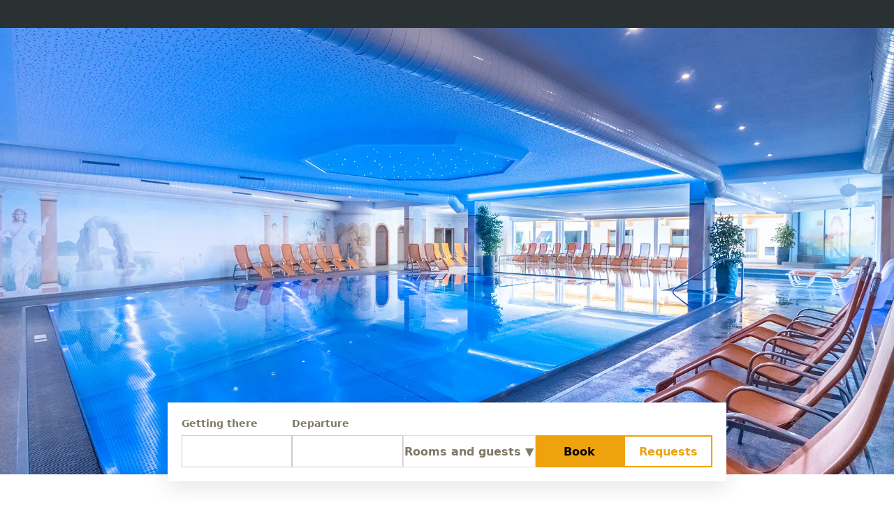

--- FILE ---
content_type: text/html; charset=UTF-8
request_url: https://www.alpenhof-gerlos.at/en/wellness/86/pool.html
body_size: 24941
content:
<!doctype html>
<head>
<meta charset="utf-8">
	
	
	
<link rel="preload" href="/fonts/playfair-display-v22-latin-regular.woff2" as="font" type="font/woff2" crossorigin>
<link rel="preload" href="/fonts/playfair-display-v22-latin-700.woff2" as="font" type="font/woff2" crossorigin>	
<link rel="preload" href="/fonts/playfair-display-v22-latin-italic.woff2" as="font" type="font/woff2" crossorigin>	
<link rel="preload" href="/fonts/gudea-v10-latin-regular.woff2" as="font" type="font/woff2" crossorigin>	
<link rel="preload" href="/fonts/gudea-v10-latin-italic.woff2" as="font" type="font/woff2" crossorigin>	
<link rel="preload" href="/fonts/gudea-v10-latin-700.woff2" as="font" type="font/woff2" crossorigin>
<link rel="apple-touch-icon" sizes="57x57" href="/v22/favicon/apple-icon-57x57.png?20251230-130107">
<link rel="apple-touch-icon" sizes="60x60" href="/v22/favicon/apple-icon-60x60.png?20251230-130107">
<link rel="apple-touch-icon" sizes="72x72" href="/v22/favicon/apple-icon-72x72.png?20251230-130107">
<link rel="apple-touch-icon" sizes="76x76" href="/v22/favicon/apple-icon-76x76.png?20251230-130107">
<link rel="apple-touch-icon" sizes="114x114" href="/v22/favicon/apple-icon-114x114.png?20251230-130107">
<link rel="apple-touch-icon" sizes="120x120" href="/v22/favicon/apple-icon-120x120.png?20251230-130107">
<link rel="apple-touch-icon" sizes="144x144" href="/v22/favicon/apple-icon-144x144.png?20251230-130107">
<link rel="apple-touch-icon" sizes="152x152" href="/v22/favicon/apple-icon-152x152.png?20251230-130107">
<link rel="apple-touch-icon" sizes="180x180" href="/v22/favicon/apple-icon-180x180.png?20251230-130107">
<link rel="icon" type="image/png" sizes="192x192"  href="/v22/favicon/android-icon-192x192.png?20251230-130107">
<link rel="icon" type="image/png" sizes="32x32" href="/v22/favicon/favicon-32x32.png?20251230-130107">
<link rel="icon" type="image/png" sizes="96x96" href="/v22/favicon/favicon-96x96.png?20251230-130107">
<link rel="icon" type="image/png" sizes="16x16" href="/v22/favicon/favicon-16x16.png?20251230-130107">
<link rel="manifest" href="/v22/favicon/manifest.json?20251230-130107">
<meta name="msapplication-TileColor" content="#eea20d">
<meta name="msapplication-TileImage" content="/v22/favicon/ms-icon-144x144.png?20251230-130107">
<meta name="theme-color" content="#eea20d">
 
	
		
<meta property="og:title" content="4-Sterne Hotel Alpenhof Gerlos im Zillertal in Tirol - Pool -  www.alpenhof-gerlos.at"/>
<meta property="og:type" content="website"/>
<meta property="og:url" content="https://www.alpenhof-gerlos.at/en/wellness86/pool.html"/>
<meta property="og:image" content="https://www.alpenhof-gerlos.at/UserFiles/Image/bilder/teaser/silvester_325x250.jpg"/>
<meta property="og:site_name" content="Pool -  www.alpenhof-gerlos.at"/>
<meta property="fb:admins" content="720618838"/>
<meta property="og:description" content="4-Sterne Hotel Alpenhof Gerlos im Zillertal in Tirol"/>
<meta name="revisit-after" content="7 days">
<meta name="Description" content="Alpenhof: Hotel with swimming pool  at vacation resort Gerlos in Zillertal. 200 m² water surface, Whirlpool, counter current facility, relaxation hall. Book online now! ">
<meta name="Keywords" content="Keywords: Hotel with pool, Hotel with indoor pool, Wellness pool">
<meta name="author" content="Heine Walter, Heine NetSolutions, info@netsolutions.at">
<meta name="robots" content="index,follow">
 <title>Wellness - Pool -  4-Sterne Hotel Alpenhof Gerlos im Zillertal in Tirol</title>
<link type="image/x-icon" rel="shortcut icon"  href="//www.alpenhof-gerlos.at/favicon.ico?20251230-130107" />
<link data-info="Session:showStyleSheet:ok" rel="stylesheet" type="text/css" href="/v22/styles.css?v=20251230-130107"/>			
<link data-info="Session:showStyleSheet:ok" rel="stylesheet" type="text/css" href="/v22/Scripts/slick/slick.css?v=20251230-130107"/>		
<link data-info="Session:showStyleSheet:ok" rel="stylesheet" type="text/css" href="/js/fancybox/source/jquery.fancybox.css?v=2.1.5"/>	
<script  src="/js/jquery182.min.js?v=20251230-130107" charset="utf-8"></script>	
<script  src="/js/jquery185-ui.min.js?v=20251230-130107" charset="utf-8"></script>				
<script  src="/v22/Scripts/scripts.js?v=20251230-130107" charset="utf-8"></script>		
	
	
<script  src="/js/fancybox/source/jquery.fancybox.min.js?v=20251230-130107" charset="utf-8"></script>	
<script  src="/v22/Scripts/actual/actual.min.js?v=20251230-130107" charset="utf-8"></script>	
<script  src="/v22/Scripts/slick/slick.min.js?v=20251230-130107" charset="utf-8"></script>		

<!-- sf  - Unknown - 537.36 -->
 <meta name="viewport" content="width=device-width; initial-scale=1; maximum-scale=10; minimum-scale=1;">


<script type="application/ld+json">
{
  "@context": "https://schema.org",
  "@type": "Hotel",
  "@id": "https://www.alpenhof-gerlos.at", 
  "name": "4-Sterne Hotel Alpenhof Gerlos im Zillertal in Tirol",
  "alternateName": [ 
    {"@language": "de", "@value": "4-Sterne Hotel Alpenhof Gerlos im Zillertal in Tirol"},
    {"@language": "en", "@value": "Family Hotel Alpenhof Gerlos ****"},
    {"@language": "nl", "@value": "Hotel Alpenhof Gerlos ****"},
    {"@language": "fr", "@value": "l' Hôtel Alpenhof Gerlos ****"}
  ],
  "description": "4-Sterne Hotel Alpenhof Gerlos, Zillertal, Tirol, Österreich, Familienresort",
  "url": "https://www.alpenhof-gerlos.at/en/home/Family_hotel_wellness_hotel_ski_hotel_gerlos_zillertal_tyrol_austria.html",
  "logo": "https://www.alpenhof-gerlos.at/UserFiles/v22/structure/Alpenhof-Logo-70.png",
  "image": [
  	"https://www.alpenhof-gerlos.at/UserFiles/Image/Bilder Hotel Komp/Aussenansicht vorne.jpg","https://www.alpenhof-gerlos.at/UserFiles/Image/Bilder Hotel Komp/Aussen Ansicht Pool.jpg","https://www.alpenhof-gerlos.at/UserFiles/Image/Bilder Hotel Komp/VORDERANSICHT ALPENHOF NEU komp..jpg","https://www.alpenhof-gerlos.at/UserFiles/Image/Bilder Hotel Komp/Aussen Ansicht alles.jpg","https://www.alpenhof-gerlos.at/UserFiles/Image/winterfoto_dorfbahn.jpg","https://www.alpenhof-gerlos.at/UserFiles/Image/Bilder Hotel Komp/eingang komp..jpg","https://www.alpenhof-gerlos.at/UserFiles/Image/Bilder2025/cungerank_0K8A7956.jpg","https://www.alpenhof-gerlos.at/UserFiles/Image/Bilder2025/cungerank_0K8A8059.jpg","https://www.alpenhof-gerlos.at/UserFiles/Image/Bilder2025/cungerank_0K8A8071.jpg","https://www.alpenhof-gerlos.at/UserFiles/Image/Bilder Hotel Komp/DoppelzimmerSuperior komp..jpg","https://www.alpenhof-gerlos.at/UserFiles/Image/Bilder Hotel Komp/Suite I Schlafzimmer komp..jpg","https://www.alpenhof-gerlos.at/UserFiles/Image/Bilder Hotel Komp/buffet komp..jpg","https://www.alpenhof-gerlos.at/UserFiles/Image/Bilder Hotel Komp/Getraenkebuffet1 komp..jpg","https://www.alpenhof-gerlos.at/UserFiles/Image/Bilder Hotel Komp/Getraenkebuffet komp..jpg","https://www.alpenhof-gerlos.at/UserFiles/Image/Bilder Hotel Komp/kaminbar komp..jpg","https://www.alpenhof-gerlos.at/UserFiles/Image/Bilder Hotel Komp/speisesaal komp..jpg","https://www.alpenhof-gerlos.at/UserFiles/Image/Bilder Hotel Komp/tische 3 komp..jpg","https://www.alpenhof-gerlos.at/UserFiles/Image/Bilder Hotel Komp/tische 2 komp..jpg","https://www.alpenhof-gerlos.at/UserFiles/Image/Bilder Hotel Komp/tisch komp..jpg","https://www.alpenhof-gerlos.at/UserFiles/Image/Bilder Hotel Komp/Raucherlounge komp..jpg","https://www.alpenhof-gerlos.at/UserFiles/Image/Bilder Hotel Komp/terasse komp..jpg","https://www.alpenhof-gerlos.at/UserFiles/Image/11_start.jpg","https://www.alpenhof-gerlos.at/UserFiles/v22/Kinder/E54I5451.jpg","https://www.alpenhof-gerlos.at/UserFiles/v22/Kinder/E54I5576.jpg","https://www.alpenhof-gerlos.at/UserFiles/v22/Kinder/E54I5647.jpg","https://www.alpenhof-gerlos.at/UserFiles/v22/Kinder/E54I5799.jpg","https://www.alpenhof-gerlos.at/UserFiles/Image/eberharter fotos/_MG_1116.jpg","https://www.alpenhof-gerlos.at/UserFiles/v22/Kinder/E54I5708.jpg","https://www.alpenhof-gerlos.at/UserFiles/v22/Kinder/E54I5741.jpg","https://www.alpenhof-gerlos.at/UserFiles/Image/eberharter fotos/_MG_1237.jpg","https://www.alpenhof-gerlos.at/UserFiles/v22/Kinder/E54I5235.jpg","https://www.alpenhof-gerlos.at/UserFiles/v22/Kinder/E54I5135.jpg","https://www.alpenhof-gerlos.at/UserFiles/v22/Kinder/E54I5367.jpg","https://www.alpenhof-gerlos.at/UserFiles/v22/Kinder/E54I5406.jpg","https://www.alpenhof-gerlos.at/UserFiles/v22/Kinder/E54I5420.jpg","https://www.alpenhof-gerlos.at/UserFiles/v22/Kinder/E54I5441.jpg","https://www.alpenhof-gerlos.at/UserFiles/v22/Kinder/E54I6005.jpg","https://www.alpenhof-gerlos.at/UserFiles/v22/Kinder/E54I5919.jpg","https://www.alpenhof-gerlos.at/UserFiles/v22/Kinder/E54I6070.jpg","https://www.alpenhof-gerlos.at/UserFiles/Image/Wellness/Ruheraum aussen2.jpg","https://www.alpenhof-gerlos.at/UserFiles/Image/Wellness/Ruheraum aussen.jpg","https://www.alpenhof-gerlos.at/UserFiles/Image/Wellness/Hallenbad1.jpg","https://www.alpenhof-gerlos.at/UserFiles/Image/Wellness/Hallenbad2.jpg","https://www.alpenhof-gerlos.at/UserFiles/cungerank_com_0K8A6424.jpg","https://www.alpenhof-gerlos.at/UserFiles/Image/Wellness/Hallenbad5.jpg","https://www.alpenhof-gerlos.at/UserFiles/cungerank_com_0K8A6534.jpg","https://www.alpenhof-gerlos.at/UserFiles/cungerank_com_0K8A6579.jpg","https://www.alpenhof-gerlos.at/UserFiles/v22/Kinder/E54I6523.jpg","https://www.alpenhof-gerlos.at/UserFiles/Image/Kinder/rutsche hotel komprimiert.jpg","https://www.alpenhof-gerlos.at/UserFiles/Image/Kinder/rutsche kinder 5 komprimiert.jpg","https://www.alpenhof-gerlos.at/UserFiles/Zirbensauna.jpg","https://www.alpenhof-gerlos.at/UserFiles/cungerank_com_0K8A6999.jpg","https://www.alpenhof-gerlos.at/UserFiles/cungerank_com_0K8A6505.[1].jpg","https://www.alpenhof-gerlos.at/UserFiles/cungerank_com_0K8A6493.jpg","https://www.alpenhof-gerlos.at/UserFiles/cungerank_com_0K8A6514.jpg","https://www.alpenhof-gerlos.at/UserFiles/cungerank_com_0K8A6433.jpg","https://www.alpenhof-gerlos.at/UserFiles/cungerank_com_0K8A6490.jpg","https://www.alpenhof-gerlos.at/UserFiles/cungerank_com_0K8A6460.jpg","https://www.alpenhof-gerlos.at/UserFiles/cungerank_com_0K8A6475.jpg","https://www.alpenhof-gerlos.at/UserFiles/Image/Bilder Hotel Komp/wasserbetten komp..jpg","https://www.alpenhof-gerlos.at/UserFiles/Image/eberharter fotos/_MG_1215.jpg","https://www.alpenhof-gerlos.at/UserFiles/_MG_1255.jpg","https://www.alpenhof-gerlos.at/UserFiles/cungerank_com_0K8A7067.jpg","https://www.alpenhof-gerlos.at/UserFiles/cungerank_com_0K8A7076.jpg","https://www.alpenhof-gerlos.at/UserFiles/Image/Bilder Hotel Komp/Dachterrasse.jpg","https://www.alpenhof-gerlos.at/UserFiles/Image/Bilder Hotel Komp/fitness komp..jpg","https://www.alpenhof-gerlos.at/UserFiles/Image/eberharter fotos/_MG_1152.jpg","https://www.alpenhof-gerlos.at/UserFiles/Image/Kinderspielzimmer Copier 2.jpg","https://www.alpenhof-gerlos.at/UserFiles/Image/eberharter fotos/_MG_1279.jpg","https://www.alpenhof-gerlos.at/UserFiles/v22/hotel/E54I6678.jpg","https://www.alpenhof-gerlos.at/UserFiles/Image/Bilder Hotel Komp/Alpenhof Luftaufnahmen komp..jpg","https://www.alpenhof-gerlos.at/UserFiles/Image/winterfoto_dorfbahn.jpg","https://www.alpenhof-gerlos.at/UserFiles/Image/dorfbahn interaktives bild.jpg"  ],
  "telephone": "0043 5284 5374",
  "email": "hotel@alpenhof-gerlos.at",
  "address": {
    "@type": "PostalAddress",
    "streetAddress": "Gerlos im Zillertal 125",
    "addressLocality": "Gerlos im Zillertal",
    "postalCode": "6281",
    "addressCountry": "AT"
  },
  "geo": {
    "@type": "GeoCoordinates",
    "latitude": "47.224235828566016",
    "longitude": "12.0317959845292"
  },
  "hasMap": "https://www.google.at/maps/place/Hotel+Alpenhof+Gerlos/@47.2240573,12.0291889,1098m/data=!3m1!1e3!4m20!1m10!3m9!1s0x4777c6c12858a949:0x158beb091274ac4a!2sHotel+Alpenhof+Gerlos!5m2!4m1!1i2!8m2!3d47.2240537!4d12.0317638!16s%2Fg%2F1td68p_w!3m8!1s0x4777c6c12858a949:0x158beb091274ac4a!5m2!4m1!1i2!8m2!3d47.2240537!4d12.0317638!16s%2Fg%2F1td68p_w?entry=ttu&g_ep=EgoyMDI1MDYwNC4wIKXMDSoASAFQAw%3D%3D",
  "sameAs": [ // Links zu Social Media Profilen
    "https://www.facebook.com/p/Alpenhof-Gerlos-100037188645238/?locale=de_DE",
    "https://www.instagram.com/hotel_alpenhof_gerlos/?hl=de",
    "https://www.tripadvisor.at/Hotel_Review-g651666-d2633361-Reviews-Hotel_Alpenhof-Gerlos_Tirol_Austrian_Alps.html"
  ]	
}
</script>	
	
</head><body  data-sub="" class="www_alpenhof_gerlos_at menuNotOpened v22 v25  wellness pool subsite86 id top_ webp-supported  p7 isStart0">
	<div id="fb-root"></div>
	<a id="topper"></a>
	<section id="infos">
		<div class="mw1400 flex ac jcsb h100pro">
			<div id="infosLeft" class="flex jcs meta left" data-aos="fade-right"><div id="infosOpener">Infos</div><div id="servicepreisfairness" 	class="icon fair"><div class="inlineOpener" data-div="preisfairness">Price fairness</div></div>
<div id="servicegutscheine"  	class="icon voucher"><a  href="/en/anfragen-buchen/649/Voucher.html">Vouchers</a></div>
<div id="serviceanreise" 	 	class="icon directions"><a  href="/en/service/642/Getting_there.html">Getting there</a></div>
<div id="servicewebcams"  		class="icon webcam"><a  href="/en/service/139/Live_Picture_Panorama.html">Webcams</a></div>
   <div id="servicewevideo" class="icon video"><a  href="/en/hotel/2071/videos.html">Videos</a></div>
 	
	
       </div>
			<div id="infosRight" class="flex jce right" data-aos="fade-left">
				<a href="tel:004352845374" title="Tel"><div class="icon tel">0043 5284 5374</div></a>
				<a href="mailto:hotel@alpenhof-gerlos.at" title="E-mail"><div class="icon mail">hotel@alpenhof-gerlos.at</div></a>
				<div class="icon nopadding"><div id="servicelang" data-test="langChange">
	<div class="servicelangaktiv" data-isPauschale="" data-siteID_de="51" data_name_lang_de="Hotel-mit-Schwimmbad-im-Zillertal:-1200-m²-Wellness"  data_name_lang_en="pool" data_name_lang_fr="piscine" data_name_lang_nl="zwembad">
				
				
					<a href="/de/wellness/Hotel-mit-Schwimmbad-im-Zillertal:-1200-m²-Wellness.html" class="langChange ">DE</a> | 
			
		
		
					<a href="/en/wellness/pool.html" class="langChange aktiv">EN</a> | 
			
		
		
					<a href="/nl/wellness/zwembad.html" class="langChange ">NL</a> | 
				
		
					<a href="/fr/wellness/piscine.html" class="langChange ">FR</a> | 
			
		
		
		
		
		
		 
	</div>
</div></div>
			</div>
		</div>		
	</section>
	<aside>
	     <div id="preisfairness" class="inlineOpenerhidden">
			<div class="closer" data-div="preisfairness">&nbsp;</div>
			 <div class="mw1400">
            <h3><span class="hps">Price</span> <span class="hps">fairness</span></h3>
            <p>&nbsp;</p>
            <p style="text-align: justify"><span class="hps">We guarantee</span> <span class="hps">that</span>&nbsp;<span class="hps">&nbsp;nobody can</span> <span class="hps">book our hospitality for a</span>&nbsp;<span class="hps">preferred</span> <span class="hps">price</span><span>.</span>&nbsp;You will not find our rooms and appartments on booking platforms for a cheaper price. Direct bookin via our website garanties you the best price.</p><p>&nbsp;</p><div style="text-align: justify"><span class="hps">Please note</span> <span class="hps">in</span> <span class="hps">your</span> <span class="hps">price comparisons with other hotels</span>, our <span class="hps">versatile infrastructure</span> <span class="hps">and services included</span>.</div><div style="text-align: justify"><br /></div><span class="hps"><div style="text-align: justify">Sincerely yours</div></span><p>&nbsp;</p><p><span class="hps" style="text-align: justify">Family</span><span style="text-align: justify"> </span><span class="hps" style="text-align: justify">St&ouml;ckl</span></p><p>&nbsp;</p>			</div>	
        </div>		
	</aside>
	<section id="top" class="top " data-aos="fade-in" data-aos-delay="500" data-aos-duration="500" data-aos-easing="ease-in">
		<div id="topLine" class="posrel topLine mw1400 flex jcsb">
			<div id="menuOpener" class="flex ac w33pro"><div id="menuOpenerButton" class="inaktiv">&nbsp;</div></div>
			<div id="logodiv" class="w33pro" data-aos="fade-in" data-aos-duration="700" data-aos-easing="ease-in">	
		        <a href="/en/home/619/Family_hotel_wellness_hotel_ski_hotel_gerlos_zillertal_tyrol_austria.html" title="Logo 4-Sterne Hotel Alpenhof Gerlos im Zillertal in Tirol" id="logolink"><span id="logo"></span></a>
             
       </div>
			<div id="specialInfos" class="w33pro flex jce ac" data-aos="fade-in" data-aos-delay="500" data-aos-duration="500" data-aos-easing="ease-in">
				<a href="/en/anfragen-buchen/109/Inquiry_for_reservation.html" class="nodecoration" title="Requests"><div id="anfrageTopButton">Requests</div></a>
				<a href="/en/service/645/service.html" class="nodecoration" title="Infos"><div id="covid19">Service</div></a>
								<div id="schnellinfosOuterOpener"><div class="text">Pluses</div></div>				
				<a href="/en/familie-aktivitaeten/kids/kids.html" class="nodecoration" title="For Kids"><div id="forkids">For Kids</div></a>
							</div>
		</div>
	<div id="schnellinfosOuter">
	<div id="schnellinfosInner"  class="mw1400 flex jcc">
        <div id="schnellinfosFamilien" class="vorteil">
        <a class="inlineOpener" id="inlineOpenerFirst" data-div="familienvorteile">FAMILY ADVANTAGES</a>
			<div id="familienvorteile" class="inlineOpenerhidden">
				<div class="closer" id="familienvorteileCloser" data-div="familienvorteile">&nbsp;</div>
				<div id="vorteile1" class="vorteileloader mw1400">
					<h3></h3>
					<p>&nbsp;</p>
					<div class="innerlayer innerlayerfamilie"><h2><span class="VIiyi"><span class="JLqJ4b" data-language-for-alternatives="en" data-language-to-translate-into="auto" data-phrase-index="0">10 FAMILY BENEFITS</span></span></h2>
<h3><span class="VIiyi"><span class="JLqJ4b" data-language-for-alternatives="en" data-language-to-translate-into="auto" data-phrase-index="0">Ideal for parents who still have a little time for their children while on vacation!</span></span></h3>
<ol>
<li><span class="VIiyi"><span class="JLqJ4b" data-language-for-alternatives="en" data-language-to-translate-into="auto" data-phrase-index="0"><strong>10,000m&sup2;</strong> Family.Wellness.Sport.Hotel</span></span></li>
<li><strong>6* Quality seal </strong>Premium Family nest-partner</li>
<li><strong>childcare (9.30 bis 15.30 Uhr) outside the hotel:</strong><br /><span class="VIiyi"><span class="JLqJ4b" data-language-for-alternatives="en" data-language-to-translate-into="auto" data-phrase-index="0"> in summer: ArenaFUNten Club in Gerlos,</span></span><br /><span class="VIiyi"><span class="JLqJ4b" data-language-for-alternatives="en" data-language-to-translate-into="auto" data-phrase-index="0"> in winter: skiing and fun in the children's ski schoo</span></span></li>
<li><span class="VIiyi"><span class="JLqJ4b" data-language-for-alternatives="en" data-language-to-translate-into="auto" data-phrase-index="0"><strong>Top family rooms</strong> with individual comfort</span></span></li>
<li><span class="VIiyi"><span class="JLqJ4b" data-language-for-alternatives="en" data-language-to-translate-into="auto" data-phrase-index="0"> Leisure activities for small children to teenagers in the hotel</span></span></li>
<li><strong><span class="VIiyi"><span class="JLqJ4b" data-language-for-alternatives="en" data-language-to-translate-into="auto" data-phrase-index="0"> 110 m long hotel water slide = longest hotel slide in Tyrol</span></span></strong><br /><span class="VIiyi"><span class="JLqJ4b" data-language-for-alternatives="en" data-language-to-translate-into="auto" data-phrase-index="0"> Indoor adventure pool (10 x 20 m), toddler pool, outdoor pool (18x7)</span></span><br /><span class="VIiyi"><span class="JLqJ4b" data-language-for-alternatives="en" data-language-to-translate-into="auto" data-phrase-index="0">Salt water whirlpool, family sauna and much more.</span></span></li>
<li><span class="VIiyi"><span class="JLqJ4b" data-language-for-alternatives="en" data-language-to-translate-into="auto" data-phrase-index="0">Children's cinema, Wii and games library</span></span></li>
<li><span class="VIiyi"><span class="JLqJ4b" data-language-for-alternatives="en" data-language-to-translate-into="auto" data-phrase-index="0"> Beauty treatments for the whole family</span></span></li>
<li><span class="VIiyi"><span class="JLqJ4b" data-language-for-alternatives="en" data-language-to-translate-into="auto" data-phrase-index="0"> Ideal location (quiet and at the beginning of Gerlos)</span></span><br /><span class="VIiyi"><span class="JLqJ4b" data-language-for-alternatives="en" data-language-to-translate-into="auto" data-phrase-index="0"> and starting point for all activities in Gerlos</span></span></li>
<li><strong><span class="VIiyi"><span class="JLqJ4b" data-language-for-alternatives="en" data-language-to-translate-into="auto" data-phrase-index="0"> Top family vacation - top level - top price</span></span><br /><br /><br /></strong><span class="VIiyi"><span class="JLqJ4b" data-language-for-alternatives="en" data-language-to-translate-into="auto" data-phrase-index="0"> We offer families a variety of opportunities to experience together - consciously without childcare directly in the hotel.<br />Your information and inquiry hotline:<br />Tel. +43 5284 5374, St&ouml;ckl family and team</span></span></li>
</ol>					<br><br>					<div><a href="/en/anfragen-buchen/2075/Quick-inquiry.html" class="familie" title="Inquiry">Quick inquiry</a></div>
										</div>
			</div>
		  </div>
		</div>
    
    
    	<div id="schnellinfosWellness" class="vorteil">
        <a class="inlineOpener" data-div="wellnessvorteile">WELLNESS ADVANTAGES</a>
          <div  id="wellnessvorteile" class="inlineOpenerhidden">
			  <div class="closer" id="wellnessvorteileCloser" data-div="wellnessvorteile">&nbsp;</div>
              <div id="vorteile2" class="vorteileloader mw1400">
              <h3></h3>
              <p>&nbsp;</p>
              <div class="innerlayer innerlayerwellness"><h2><span class="VIiyi"><span class="JLqJ4b ChMk0b" data-language-for-alternatives="en" data-language-to-translate-into="auto" data-phrase-index="0">10 wellness benefits</span><span class="JLqJ4b" data-language-for-alternatives="en" data-language-to-translate-into="auto" data-phrase-index="1">&nbsp;</span> </span></h2>
<h2>&nbsp;</h2>
<ol>
<li><strong><span class="VIiyi"><span class="JLqJ4b ChMk0b" data-language-for-alternatives="en" data-language-to-translate-into="auto" data-phrase-index="2">1,200 m&sup2; existing wellness area for adults and children</span></span></strong></li>
<li><span class="VIiyi"><span class="JLqJ4b ChMk0b" data-language-for-alternatives="en" data-language-to-translate-into="auto" data-phrase-index="4"><strong>Outdoor swimming pool</strong> 18x7&nbsp; m with 32&deg;C</span></span></li>
<li><span class="VIiyi"><span class="JLqJ4b ChMk0b" data-language-for-alternatives="en" data-language-to-translate-into="auto" data-phrase-index="4"><strong>Indoor adventure pool</strong> (10 x 20 m) with whirlpool</span></span><br /> <span class="VIiyi"><span class="JLqJ4b ChMk0b" data-language-for-alternatives="en" data-language-to-translate-into="auto" data-phrase-index="6">Countercurrent system, children's pool</span></span></li>
<li><span class="VIiyi"><span class="JLqJ4b ChMk0b" data-language-for-alternatives="en" data-language-to-translate-into="auto" data-phrase-index="8"><strong> salt water whirlpool</strong> with 36 &deg;</span></span></li>
<li><span class="VIiyi"><span class="JLqJ4b ChMk0b" data-language-for-alternatives="en" data-language-to-translate-into="auto" data-phrase-index="10">Sauna landscape with laconium, bio sauna</span></span>,<br /> Finn sauna and steam bath</li>
<li><span class="VIiyi"><span class="JLqJ4b ChMk0b" data-language-for-alternatives="en" data-language-to-translate-into="auto" data-phrase-index="14">Waterbed sleeping room for perfect relaxation</span></span></li>
<li><span class="VIiyi"><span class="JLqJ4b ChMk0b" data-language-for-alternatives="en" data-language-to-translate-into="auto" data-phrase-index="16">Additional wellness area</span> <span class="JLqJ4b ChMk0b" data-language-for-alternatives="en" data-language-to-translate-into="auto" data-phrase-index="18">for adults looking for peace and quiet:</span></span><br /> <span class="VIiyi"><span class="JLqJ4b ChMk0b" data-language-for-alternatives="en" data-language-to-translate-into="auto" data-phrase-index="20">Sauna, whirlpool, large roof terrace with panorama</span></span></li>
<li><span class="VIiyi"> <span class="JLqJ4b ChMk0b" data-language-for-alternatives="en" data-language-to-translate-into="auto" data-phrase-index="22">Best advice for massages and cosmetics</span> <span class="JLqJ4b ChMk0b" data-language-for-alternatives="en" data-language-to-translate-into="auto" data-phrase-index="24">by Rosi &amp; Manfred Gredler:</span></span></li>
<li><span class="VIiyi"><span class="JLqJ4b ChMk0b" data-language-for-alternatives="en" data-language-to-translate-into="auto" data-phrase-index="24"> therapeutic masseurs,</span> <span class="JLqJ4b ChMk0b" data-language-for-alternatives="en" data-language-to-translate-into="auto" data-phrase-index="26">Physiotherapist, beautician with a variety of offers</span></span></li>
<li><span class="VIiyi"><span class="JLqJ4b ChMk0b" data-language-for-alternatives="en" data-language-to-translate-into="auto" data-phrase-index="28">Active wellness &rdquo;program in Gerlos</span> </span></li>
<li><strong><span class="VIiyi"> <span class="JLqJ4b ChMk0b" data-language-for-alternatives="en" data-language-to-translate-into="auto" data-phrase-index="30">Top wellness hotel - top infrastructure - top prices</span><span class="JLqJ4b" data-language-for-alternatives="en" data-language-to-translate-into="auto" data-phrase-index="31">&nbsp;</span></span> <br /> <br /><span class="VIiyi"><span class="JLqJ4b ChMk0b" data-language-for-alternatives="en" data-language-to-translate-into="auto" data-phrase-index="36">Your information and inquiry hotline:</span></span><br /><span class="VIiyi"><span class="JLqJ4b ChMk0b" data-language-for-alternatives="en" data-language-to-translate-into="auto" data-phrase-index="38">Tel. +43 5284 5374, St&ouml;ckl family and team</span></span><br /></strong></li>
</ol>              <br><br>
                                    <div><a href="/en/anfragen-buchen/2075/Quick-inquiry.html" class="wellness" title="Inquiry">Quick inquiry</a></div>
                                            </div>
              </div>
        </div>
	 </div>
        
		
      
      
      
   		<div id="schnellinfosSki" class="vorteil">
        <a class="inlineOpener" data-div="skivorteile">SKI-ADVANTAGES</a>
		   <div   id="skivorteile" class="inlineOpenerhidden">
			<div class="closer" data-div="skivorteile" id="skivorteileCloser">&nbsp;</div>   
			<div id="vorteile4" class="vorteileloader mw1400">
			<h3></h3>
			<p>&nbsp;</p>
			<div class="innerlayer innerlayerwinter"><h2>10 SKI-ADVANTAGES</h2>
<p>&nbsp;</p>
<h3><span class="VIiyi"><span class="JLqJ4b" data-language-for-alternatives="en" data-language-to-translate-into="auto" data-phrase-index="0">Ideal for everyone who wants to spend a nice winter vacation with their family!</span></span></h3>
<ol>
<li><strong>Your hotel in the middle of the Zillertal Arena (1250 &ndash; 2500 m) <br />with snow guarantee!</strong></li>
<li>Skipass valid for <strong>177 Lifts and 489 kilometers of slopes<br /></strong></li>
<li>F<span class="VIiyi"><span class="JLqJ4b" data-language-for-alternatives="en" data-language-to-translate-into="auto" data-phrase-index="0">amily-friendly ski area with wide slopes</span></span></li>
<li><strong><span class="VIiyi"><span class="JLqJ4b" data-language-for-alternatives="en" data-language-to-translate-into="auto" data-phrase-index="0">Dorfbahn in the middle of Gerlos, 200 meters from the hotel</span></span></strong></li>
<li><strong>Skibus-Entry</strong> directly in front of the hotel (every 10 min)</li>
<li><strong>Michl&rsquo;s Skischool</strong>&nbsp;in the Hotel,<br />Skideposit in the hotel</li>
<li>for non skiers 5 nice walking valleys and other recreational opportunities</li>
<li>Sledges, Winterwalking, Ice climbing, Skitours, cross country skiing</li>
<li><strong>Top Skihotel &ndash; Top Kooperationen &ndash; Top Prices</strong></li>
<li><span class="VIiyi"><span class="JLqJ4b" data-language-for-alternatives="en" data-language-to-translate-into="auto" data-phrase-index="0">Our hotel specializes in skiing and winter vacationers - enjoy the best service!</span></span><br /> <br />&nbsp;Your Info- and inquiry hotline:<br /> Tel. +43 5284 5374, Family St&ouml;ckl and Team</li>
</ol>			<br><br>	<div><a href="/en/anfragen-buchen/2075/Quick-inquiry.html" class="winter" title="Inquiry">Quick inquiry</a></div>
					</div>
			   </div>
		  </div>			
        </div>
        
        

      
      
      
    
        <div id="schnellinfosSommer" class="vorteil">
             <a class="inlineOpener" data-div="sommervorteile">SUMMER-ADVANTAGES</a>
            <div id="sommervorteile" class="inlineOpenerhidden">
			<div class="closer" data-div="sommervorteile" id="sommervorteileCloser">&nbsp;</div>	
            <div id="vorteile5" class="vorteileloader mw1400">
            <h3></h3>
            <p>&nbsp;</p>
            <div class="innerlayer innerlayersommer"><p><span class="VIiyi"><strong><span class="JLqJ4b ChMk0b" data-language-for-alternatives="en" data-language-to-translate-into="auto" data-phrase-index="0">10 SUMMER ADVANTAGES</span></strong> </span></p>
<p>&nbsp;</p>
<ol>
<li><span class="VIiyi"><span class="JLqJ4b ChMk0b" data-language-for-alternatives="en" data-language-to-translate-into="auto" data-phrase-index="2"><strong>10,000 m&sup2; family adventure hotel</strong>: sports hall for ball games, covered</span><span class="JLqJ4b" data-language-for-alternatives="en" data-language-to-translate-into="auto" data-phrase-index="3"> <br /></span> <span class="JLqJ4b ChMk0b" data-language-for-alternatives="en" data-language-to-translate-into="auto" data-phrase-index="4">Children's playground, youth room, squash, table tennis, billiards, fitness room,</span> <br /><span class="JLqJ4b ChMk0b" data-language-for-alternatives="en" data-language-to-translate-into="auto" data-phrase-index="6">Padel tennis, indoor adventure pool, children's pool, heated outdoor pool,</span> <br /><span class="JLqJ4b ChMk0b" data-language-for-alternatives="en" data-language-to-translate-into="auto" data-phrase-index="8">110m giant water slide and much more.</span> </span></li>
<li><span class="VIiyi"><strong><span class="JLqJ4b ChMk0b" data-language-for-alternatives="en" data-language-to-translate-into="auto" data-phrase-index="10">&nbsp;heated outdoor swimming pool</span></strong> </span></li>
<li><span class="VIiyi"><span class="JLqJ4b ChMk0b" data-language-for-alternatives="en" data-language-to-translate-into="auto" data-phrase-index="12">Recreation park with sun terrace and lawn</span> </span></li>
<li><span class="VIiyi"> <span class="JLqJ4b ChMk0b" data-language-for-alternatives="en" data-language-to-translate-into="auto" data-phrase-index="14">300 m from the hotel to the high ropes course,</span> <span class="JLqJ4b ChMk0b" data-language-for-alternatives="en" data-language-to-translate-into="auto" data-phrase-index="16">Flying fox, via ferrata, <br />climbing tower, children's playground - 45 attractions!</span> </span></li>
<li><span class="VIiyi"><strong><span class="JLqJ4b ChMk0b" data-language-for-alternatives="en" data-language-to-translate-into="auto" data-phrase-index="18">padel tennis</span></strong> </span></li>
<li><span class="VIiyi"><span class="JLqJ4b ChMk0b" data-language-for-alternatives="en" data-language-to-translate-into="auto" data-phrase-index="20">&nbsp;FREE use of the Gerlos and K&ouml;nigsleitner mountain cable cars</span> </span></li>
<li><span class="VIiyi"><span class="JLqJ4b ChMk0b" data-language-for-alternatives="en" data-language-to-translate-into="auto" data-phrase-index="22">Trail routes in Gerlos, lift ride including bike for FREE.</span> </span></li>
<li><span class="VIiyi"> <span class="JLqJ4b ChMk0b" data-language-for-alternatives="en" data-language-to-translate-into="auto" data-phrase-index="24"><strong>FREE</strong> hiking bus (bus entry directly at the hotel)</span> </span></li>
<li><span class="VIiyi"><span class="JLqJ4b ChMk0b" data-language-for-alternatives="en" data-language-to-translate-into="auto" data-phrase-index="26">Swimming and pedal boating in the Gerlos reservoir.</span> </span></li>
<li><strong><span class="VIiyi"><span class="JLqJ4b ChMk0b" data-language-for-alternatives="en" data-language-to-translate-into="auto" data-phrase-index="28">Top summer hotel - top offer - top prices</span></span></strong></li>
</ol>
<p>&nbsp;</p>
<p><span class="VIiyi"> <span class="JLqJ4b ChMk0b" data-language-for-alternatives="en" data-language-to-translate-into="auto" data-phrase-index="30">Enjoy your very own personal summer adventure land</span> <span class="JLqJ4b ChMk0b" data-language-for-alternatives="en" data-language-to-translate-into="auto" data-phrase-index="32">in the middle of the beautiful nature of the Zillertal!</span> </span></p>
<p>&nbsp;</p>
<p><span class="VIiyi"><span class="JLqJ4b ChMk0b" data-language-for-alternatives="en" data-language-to-translate-into="auto" data-phrase-index="34">Your information and inquiry hotline:</span> <span class="JLqJ4b ChMk0b" data-language-for-alternatives="en" data-language-to-translate-into="auto" data-phrase-index="36">Tel. +43 5284 5374, St&ouml;ckl family and team</span></span></p>            <br><br>
                <div><a href="/en/anfragen-buchen/2075/Quick-inquiry.html" class="sommer" title="Inquiry">Quick inquiry</a></div>
                
                        </div>
                </div>
          </div>
		</div>
      </div>    
</div>	</section>
	<nav><div id="nav">
<div class="menu mw1400 flex"><div class="hauptmenu"><ul class="ulhauptmenu"><li id="hm_li_1" data-hm="hm_1" class="hmOpener">Hotel</li><li id="hm_li_2" data-hm="hm_2" class="hmOpener">Rooms</li><li id="hm_li_13" data-hm="hm_13" class="hmOpener">Holiday Appartements</li><li id="hm_li_14" data-hm="hm_14" class="hmOpener">Chalets</li><li id="hm_li_11" data-hm="hm_11" class="hmOpener">Offers</li><li id="hm_li_5" data-hm="hm_5" class="hmOpener">Wellness</li><li id="hm_li_9" data-hm="hm_9" class="hmOpener">Summer</li><li id="hm_li_10" data-hm="hm_10" class="hmOpener">Winter</li><li id="hm_li_6" data-hm="hm_6" class="hmOpener">Kids</li><li id="hm_li_7" data-hm="hm_7" class="hmOpener">Inquiries & bookings</li><li id="hm_li_8" data-hm="hm_8" class="hmOpener">Service</li></ul></div><div class="submenu"><ul id="hm_6" class="subnav"><h3 data-lang=en>Kids</h3><a data-test="subnav_98" data-id="detail_2005" id="detailOpener_2005" data-img="/UserFiles/Resized/webp/500-headerbilder-Grillen-5.jpg.webp" class="detailOpener"  href="/en/familie-aktivitaeten/2005/kids.html"><li>For Kids</li></a><a data-test="subnav_98" data-id="detail_2038" id="detailOpener_2038" data-img="/UserFiles/Resized/webp/500-headerbilder-DSC_0388-2.jpg.webp" class="detailOpener"  href="/en/familie-aktivitaeten/2038/Children_skischool.html"><li>Children skischool</li></a><a data-test="subnav_98" data-id="detail_2041" id="detailOpener_2041" data-img="/UserFiles/Resized/webp/500-headerbilder-Turmsicht.jpg.webp" class="detailOpener"  href="/en/familie-aktivitaeten/2041/Giant_waterslide.html"><li>Adventure waterslide</li></a><a data-test="subnav_98" data-id="detail_2089" id="detailOpener_2089" data-img="/UserFiles/Resized/webp/500-headerbilder-KinderPferd.jpg.webp" class="detailOpener"  href="/en/familie-aktivitaeten/2089/Family_hideout.html"><li>Family hideout</li></a><a data-test="subnav_98" data-id="detail_2063" id="detailOpener_2063" data-img="/UserFiles/Resized/webp/500-navibilder-hochseilgarten-komp.jpg.webp" class="detailOpener"  href="/en/familie-aktivitaeten/2063/Tenny-Action.html"><li>Teeny Action</li></a></ul><ul id="hm_5" class="subnav"><h3 data-lang=en>Wellness</h3><a data-test="subnav_98" data-id="detail_84" id="detailOpener_84" data-img="/UserFiles/Resized/webp/500-headerbilder-alpenhof-wellness21.jpg.webp" class="detailOpener"  href="/en/wellness/84/vital_area.html"><li>Vital Area</li></a><a data-test="subnav_98" data-id="detail_85" id="detailOpener_85" data-img="/UserFiles/Resized/webp/500-headerbilder-Zirbensauna.jpg.webp" class="detailOpener"  href="/en/wellness/85/sauna.html"><li>Sauna</li></a><a data-test="subnav_98" data-id="detail_86" id="detailOpener_86" data-img="/UserFiles/Resized/webp/500-headerbilder-alpenhof-2021wellness--5.jpg.webp" class="detailOpener"  href="/en/wellness/86/pool.html"><li>Pools</li></a><a data-test="subnav_98" data-id="detail_2030" id="detailOpener_2030" data-img="/UserFiles/Resized/webp/500-headerbilder-shutterstock_227806807.jpg.webp" class="detailOpener"  href="/en/wellness/2030/Pricelist_massages.html"><li>Massages</li></a><a data-test="subnav_98" data-id="detail_2033" id="detailOpener_2033" data-img="/UserFiles/Resized/webp/500-headerbilder-shutterstock_181806131.jpg.webp" class="detailOpener"  href="/en/wellness/2033/pricelist_cosmetic.html"><li>Cosmetic</li></a><a data-test="subnav_98" data-id="detail_2094" id="detailOpener_2094" data-img="/UserFiles/Resized/webp/500-headerbilder-Turmsicht.jpg.webp" class="detailOpener"  href="/en/wellness/2094/Hotel-with-Water-slide--:-Alpenhof-slide-paradise.html"><li>Waterslide Experience </li></a></ul><ul id="hm_7" class="subnav"><h3 data-lang=en>Inquiries & bookings</h3><a data-test="subnav_98" data-id="detail_109" id="detailOpener_109" data-img="" class="detailOpener"  href="/en/anfragen-buchen/109/Inquiry_for_reservation.html"><li>Inquiry</li></a><a data-test="subnav_98" data-id="detail_285" id="detailOpener_285" data-img="" class="detailOpener"  href="/en/anfragen-buchen/285/Online_Booking_Rooms.html"><li>Online Booking Rooms</li></a><a data-test="subnav_98" data-id="detail_639" id="detailOpener_639" data-img="" class="detailOpener"  href="/en/anfragen-buchen/639/Online_Booking_Flats.html"><li>Online Booking Flats</li></a><a data-test="subnav_98" data-id="detail_649" id="detailOpener_649" data-img="" class="detailOpener"  href="/en/anfragen-buchen/649/Voucher.html"><li>Voucher</li></a></ul><ul id="hm_14" class="subnav"><h3 data-lang=en>Chalets</h3><a data-test="subnav_98" data-id="detail_2128" id="detailOpener_2128" data-img="/UserFiles/Resized/webp/500-headerbilder-Chalet-Sommer-1.jpg.webp" class="detailOpener"  href="/en/alpenhof-chalets/2128/alpenhof-chalets-gerlos-zillertal-tirol-austria.html"><li>Overview</li></a></ul><ul id="hm_11" class="subnav"><h3 data-lang=en>Offers</h3><a data-test="subnav_98" data-id="detail_631" id="detailOpener_631" data-img="/UserFiles/Resized/webp/500-navibilder-finale-version---Kopie.jpg.webp" class="detailOpener"  href="/en/preise-und-pauschalen/631/packages-and-prices-summer_gerlos_zillertal_tyrol_austria.html"><li>Packages Summer</li></a><a data-test="subnav_98" data-id="detail_634" id="detailOpener_634" data-img="/UserFiles/Resized/webp/500-hotel-winterfoto_dorfbahn.jpg.webp" class="detailOpener"  href="/en/preise-und-pauschalen/634/packages-and-prices-winter_gerlos_zillertal_tyrol_austria.html"><li>Packages Winter</li></a><a data-test="subnav_98" data-id="detail_616" id="detailOpener_616" data-img="/UserFiles/Resized/webp/500-Bilder2021-alpenhof-wellness3.jpg.webp" class="detailOpener"  href="/en/preise-und-pauschalen/616/prices_rooms_andappartments_gerlos_zillertal_tyrol_austria.html"><li>Prices</li></a></ul><ul id="hm_10" class="subnav"><h3 data-lang=en>Winter</h3><a data-test="subnav_98" data-id="detail_2011" id="detailOpener_2011" data-img="/UserFiles/Resized/webp/navibilder-dorfbahn-interaktives-bild.jpg.webp" class="detailOpener"  href="/en/winter/2011/snowboard-ski_gerlos_zillertal_tyrol_austria.html"><li>Ski area Zillertal Arena</li></a><a data-test="subnav_98" data-id="detail_627" id="detailOpener_627" data-img="/UserFiles/Resized/webp/500-winter-Langlaufen-Gerlos-ZillertalArena-02.jpeg.webp" class="detailOpener"  href="/en/winter/627/Cross_country_Skiing.html"><li>Cross country Skiing</li></a><a data-test="subnav_98" data-id="detail_2013" id="detailOpener_2013" data-img="/UserFiles/Resized/webp/500-Action-gerlosstein-10_cp.jpg.webp" class="detailOpener"  href="/en/winter/2013/Sledge.html"><li>Sledge</li></a><a data-test="subnav_98" data-id="detail_2017" id="detailOpener_2017" data-img="/UserFiles/Resized/webp/500-winter-Skifahren-ZillertalArena-Plattenkogel.jpg.webp" class="detailOpener"  href="/en/winter/2017/Ski_tours.html"><li>Ski tours</li></a><a data-test="subnav_98" data-id="detail_2015" id="detailOpener_2015" data-img="/UserFiles/Resized/webp/500-winter-Winterwandern-Almpromenade-Gerlosstein-04.jpg.webp" class="detailOpener"  href="/en/winter/2015/Winter_hiking.html"><li>Winter hiking</li></a><a data-test="subnav_98" data-id="detail_2019" id="detailOpener_2019" data-img="/UserFiles/Resized/webp/500-winter-csm_Skifahren-ZellamZiller-ZillertalArena-18_d1a3219017.jpg.webp" class="detailOpener"  href="/en/winter/2019/Ski_and_Snowboard_rental.html"><li>Skipass skirental & skilesson prices</li></a></ul><ul id="hm_1" class="subnav"><h3 data-lang=en>Hotel</h3><a data-test="subnav_98" data-id="detail_327" id="detailOpener_327" data-img="/UserFiles/Resized/webp/500-headerbilder-alpenhof-2021--0952.jpg.webp" class="detailOpener"  href="/en/hotel/327/A-warm-welcome_gerlos_zillertal_tyrol_austria.html"><li>A warm welcome</li></a><a data-test="subnav_98" data-id="detail_219" id="detailOpener_219" data-img="/UserFiles/Resized/webp/500-navibilder-finale-version---Kopie.jpg.webp" class="detailOpener"  href="/en/hotel/219/Gallery.html"><li>Gallery</li></a><a data-test="subnav_98" data-id="detail_2071" id="detailOpener_2071" data-img="/UserFiles/Resized/webp/500-navibilder-pool-video.jpg.webp" class="detailOpener"  href="/en/hotel/2071/Videos.html"><li>Videos</li></a><a data-test="subnav_98" data-id="detail_328" id="detailOpener_328" data-img="/UserFiles/Resized/webp/500-navibilder-finale-version---Kopie.jpg.webp" class="detailOpener"  href="/en/hotel/328/Sport_Facilities.html"><li>Sport Facilities</li></a><a data-test="subnav_98" data-id="detail_2006" id="detailOpener_2006" data-img="/UserFiles/Resized/webp/500-headerbilder-Alpenhof-Luftaufnahmen-023.jpg.webp" class="detailOpener"  href="/en/hotel/2006/hotelanlage-sommer_1_1.html"><li>Map/Arrival</li></a><a data-test="subnav_98" data-id="detail_2166" id="detailOpener_2166" data-img="" class="detailOpener"  href="/en/hotel/2166/Our-guests-are-delighted.html"><li>Our guests are delighted</li></a></ul><ul id="hm_2" class="subnav"><h3 data-lang=en>Rooms</h3><a data-test="subnav_98" data-id="detail_68" id="detailOpener_68" data-img="/UserFiles/Resized/webp/500-headerbilder-familiensuite.jpg.webp" class="detailOpener"  href="/en/zimmer-suiten/68/at_a_glance_rooms_family_suites.html"><li>At a glance</li></a><a data-test="subnav_98" data-id="detail_253" id="detailOpener_253" data-img="/UserFiles/Resized/webp/500-zimmerbilder-Einzelzimmer.jpg.webp" class="detailOpener"  href="/en/zimmer-suiten/253/single_room.html"><li>Single Room</li></a><a data-test="subnav_98" data-id="detail_252" id="detailOpener_252" data-img="/UserFiles/Resized/webp/500-zimmerbilder-AppartementZimmer2.jpg.webp" class="detailOpener"  href="/en/zimmer-suiten/252/double_room.html"><li>Double Room</li></a><a data-test="subnav_98" data-id="detail_257" id="detailOpener_257" data-img="/UserFiles/Resized/webp/500-zimmerbilder-Doppelzimmer_Superior.jpg.webp" class="detailOpener"  href="/en/zimmer-suiten/257/double_room-superior.html"><li>Double Room superior</li></a><a data-test="subnav_98" data-id="detail_309" id="detailOpener_309" data-img="/UserFiles/Resized/webp/500-UserFiles-Kleinkindersuite.jpg.webp" class="detailOpener"  href="/en/zimmer-suiten/309/suite_special_small_children.html"><li>Small children Suite</li></a><a data-test="subnav_98" data-id="detail_251" id="detailOpener_251" data-img="/UserFiles/Resized/webp/500-zimmerbilder-Fam_zim.jpg.webp" class="detailOpener"  href="/en/zimmer-suiten/251/family_room.html"><li>Family Room</li></a><a data-test="subnav_98" data-id="detail_254" id="detailOpener_254" data-img="/UserFiles/Resized/webp/500-UserFiles-familienzimmer-20sup.jpg.webp" class="detailOpener"  href="/en/zimmer-suiten/254/family_room-superior.html"><li>Familyroom Superior</li></a><a data-test="subnav_98" data-id="detail_255" id="detailOpener_255" data-img="/UserFiles/Resized/webp/500-zimmerbilder-Familiensuite-202.jpg.webp" class="detailOpener"  href="/en/zimmer-suiten/255/family_suite.html"><li>Family Suite (with extra childrenroom)</li></a><a data-test="subnav_98" data-id="detail_624" id="detailOpener_624" data-img="/UserFiles/Resized/webp/500-zimmerbilder-Familiensuite_Superior.jpg.webp" class="detailOpener"  href="/en/zimmer-suiten/624/familiensuite-superior-2-rooms.html"><li>Family Suite Sup. (2 childrenroom)</li></a><a data-test="subnav_98" data-id="detail_256" id="detailOpener_256" data-img="/UserFiles/Resized/webp/500-UserFiles-deluxe-20I-20Wohnzimmer.jpg.webp" class="detailOpener"  href="/en/zimmer-suiten/256/familiensuite-deluxe-1.html"><li>Familysuite Deluxe I (with 2 bedrooms)</li></a><a data-test="subnav_98" data-id="detail_296" id="detailOpener_296" data-img="/UserFiles/Resized/webp/500-zimmerbilder-App.-20H-20Wohnz..jpg.webp" class="detailOpener"  href="/en/zimmer-suiten/296/familiensuite-deluxe-2.html"><li>Familysuite Deluxe II (with 3 bedrooms)</li></a><a data-test="subnav_98" data-id="detail_310" id="detailOpener_310" data-img="/UserFiles/Resized/webp/500-zimmerbilder-App.-20G-20-20Wohzim.-204.jpg.webp" class="detailOpener"  href="/en/zimmer-suiten/310/suite-5.html"><li>Familysuite Deluxe III (with 4 bedrooms)</li></a><a data-test="subnav_98" data-id="detail_2096" id="detailOpener_2096" data-img="/UserFiles/Resized/webp/500-zimmerbilder-zimmer10.jpg.webp" class="detailOpener"  href="/en/zimmer-suiten/2096/family_suite-deluxe-special.html"><li>Familysuite Deluxe special (with 2 bedrooms)</li></a><a data-test="subnav_98" data-id="detail_2152" id="detailOpener_2152" data-img="/UserFiles/Resized/webp/500-UserFiles-deluxe-20sup-202.jpg.webp" class="detailOpener"  href="/en/zimmer-suiten/2152/familiensuite-deluxe-1-superior.html"><li>Familysuite Deluxe I superior (with 2 bedrooms)</li></a></ul><ul id="hm_8" class="subnav"><h3 data-lang=en>Service</h3><a data-test="subnav_98" data-id="detail_645" id="detailOpener_645" data-img="" class="detailOpener"  href="/en/service/645/service.html"><li>Service</li></a><a data-test="subnav_98" data-id="detail_642" id="detailOpener_642" data-img="" class="detailOpener"  href="/en/service/642/Getting_there.html"><li>Getting there</li></a><a data-test="subnav_98" data-id="detail_139" id="detailOpener_139" data-img="" class="detailOpener"  href="/en/service/139/Live_Picture_Panorama.html"><li>Live Picture Panorama</li></a><a data-test="subnav_98" data-id="detail_2147" id="detailOpener_2147" data-img="" class="detailOpener"  href="/en/service/2147/Corona-Info.html"><li>Corona Info</li></a></ul><ul id="hm_9" class="subnav"><h3 data-lang=en>Summer</h3><a data-test="subnav_98" data-id="detail_352" id="detailOpener_352" data-img="/UserFiles/Resized/webp/500-Action-Almflieger-Gerlosstein-Hainzenberg-02.jpg.webp" class="detailOpener"  href="/en/sommer/352/Summer_active_gerlos_zillertal_tyrol_austria.html"><li>Summer active</li></a><a data-test="subnav_98" data-id="detail_91" id="detailOpener_91" data-img="/UserFiles/Resized/webp/500-Action-Arena-Coaster-ZellamZiller-02.jpg.webp" class="detailOpener"  href="/en/sommer/91/Excursions.html"><li>Excursions</li></a><a data-test="subnav_98" data-id="detail_629" id="detailOpener_629" data-img="/UserFiles/Resized/webp/500-wandern-Wandern-Familie-Isskogel-Zillertal-Arena-05.jpg.webp" class="detailOpener"  href="/en/sommer/629/Hiking.html"><li>Hiking</li></a><a data-test="subnav_98" data-id="detail_2047" id="detailOpener_2047" data-img="/UserFiles/Resized/webp/500-wandern-Wandern-Familie-Isskogel-Zillertal-Arena-05.jpg.webp" class="detailOpener"  href="/en/sommer/2047/bike.html"><li>Bike</li></a><a data-test="subnav_98" data-id="detail_2050" id="detailOpener_2050" data-img="/UserFiles/Resized/webp/500-headerbilder-golf-mittersill.jpg.webp" class="detailOpener"  href="/en/sommer/2050/.html"><li>Golf</li></a><a data-test="subnav_98" data-id="detail_2079" id="detailOpener_2079" data-img="/UserFiles/Resized/webp/500-navibilder-video-riederklamm.jpg.webp" class="detailOpener"  href="/en/sommer/2079/Mountain-Climbing-Riederklamm.html"><li>Videos summer activities</li></a></ul><ul id="hm_13" class="subnav"><h3 data-lang=en>Holiday Appartements</h3><a data-test="subnav_98" data-id="detail_210" id="detailOpener_210" data-img="/UserFiles/Resized/webp/500-zimmerbilder-App.-20C-20Wohnz..jpg.webp" class="detailOpener"  href="/en/ferienwohnungen/210/at_a_glance_holiday_flats.html"><li>At a glance</li></a><a data-test="subnav_98" data-id="detail_211" id="detailOpener_211" data-img="/UserFiles/Resized/webp/500-Bilder2025-App.A-Kueche1.jpg.webp" class="detailOpener"  href="/en/ferienwohnungen/211/Holiday_Flat-a.html"><li>Holiday Flat A</li></a><a data-test="subnav_98" data-id="detail_212" id="detailOpener_212" data-img="/UserFiles/Resized/webp/500-UserFiles-app-20206-202.jpg.webp" class="detailOpener"  href="/en/ferienwohnungen/212/Holiday_Flat-b.html"><li>Holiday Flat B</li></a><a data-test="subnav_98" data-id="detail_213" id="detailOpener_213" data-img="/UserFiles/Resized/webp/500-UserFiles-308.jpg.webp" class="detailOpener"  href="/en/ferienwohnungen/213/Holiday_Flat-c.html"><li>Holiday Flat C</li></a><a data-test="subnav_98" data-id="detail_214" id="detailOpener_214" data-img="/UserFiles/Resized/webp/500-UserFiles-App.-20wohnzimmer.jpg.webp" class="detailOpener"  href="/en/ferienwohnungen/214/Holiday_Flat-d.html"><li>Holiday Flat D</li></a><a data-test="subnav_98" data-id="detail_215" id="detailOpener_215" data-img="/UserFiles/Resized/webp/500-UserFiles-deluxe-20sup-202.jpg.webp" class="detailOpener"  href="/en/ferienwohnungen/215/Holiday_Flat-e.html"><li>Holiday Flat E</li></a><a data-test="subnav_98" data-id="detail_216" id="detailOpener_216" data-img="/UserFiles/Resized/webp/500-UserFiles-308.jpg.webp" class="detailOpener"  href="/en/ferienwohnungen/216/Holiday_Flat-f.html"><li>Holiday Flat F</li></a><a data-test="subnav_98" data-id="detail_321" id="detailOpener_321" data-img="/UserFiles/Resized/webp/500-zimmerbilder-App.-20G-20Wohnz.-203.jpg.webp" class="detailOpener"  href="/en/ferienwohnungen/321/holiday_flat-g.html"><li>Holiday Flat G</li></a><a data-test="subnav_98" data-id="detail_324" id="detailOpener_324" data-img="/UserFiles/Resized/webp/500-zimmerbilder-App.-20H-20Kueche-202.jpg.webp" class="detailOpener"  href="/en/ferienwohnungen/324/holiday_flat-h.html"><li>Holiday Flat H</li></a></ul></div><div id="detailInfos"><div class="detailinfo" id="detail_2005" data-galerie="" data-firstImage="/UserFiles/v22/headerbilder/Grillen-5.jpg"><h3 data-lang=en>For Kids</h3><div class="image"><img data-swap="/UserFiles/Resized/webp/500-headerbilder-Grillen-5.jpg.webp"  class="swapimg" loading="lazy"></div><div class="shorttext"></div></div><div class="detailinfo" id="detail_2038" data-galerie="" data-firstImage="/UserFiles/v22/headerbilder/DSC_0388-2.jpg"><h3 data-lang=en>Children skischool</h3><div class="image"><img data-swap="/UserFiles/Resized/webp/500-headerbilder-DSC_0388-2.jpg.webp"  class="swapimg" loading="lazy"></div><div class="shorttext"></div></div><div class="detailinfo" id="detail_2041" data-galerie="" data-firstImage="/UserFiles/v22/headerbilder/Turmsicht.jpg"><h3 data-lang=en>Adventure waterslide</h3><div class="image"><img data-swap="/UserFiles/Resized/webp/500-headerbilder-Turmsicht.jpg.webp"  class="swapimg" loading="lazy"></div><div class="shorttext"></div></div><div class="detailinfo" id="detail_2089" data-galerie="" data-firstImage="/UserFiles/v22/headerbilder/KinderPferd.jpg"><h3 data-lang=en>Family hideout</h3><div class="image"><img data-swap="/UserFiles/Resized/webp/500-headerbilder-KinderPferd.jpg.webp"  class="swapimg" loading="lazy"></div><div class="shorttext"></div></div><div class="detailinfo" id="detail_2063" data-galerie="" data-firstImage="/UserFiles/v22/navibilder/hochseilgarten-komp.jpg"><h3 data-lang=en>Teeny Action</h3><div class="image"><img data-swap="/UserFiles/Resized/webp/500-navibilder-hochseilgarten-komp.jpg.webp"  class="swapimg" loading="lazy"></div><div class="shorttext"></div></div><div class="detailinfo" id="detail_84" data-galerie="" data-firstImage="/UserFiles/v22/headerbilder/alpenhof-wellness21.jpg"><h3 data-lang=en>Vital Area</h3><div class="image"><img data-swap="/UserFiles/Resized/webp/500-headerbilder-alpenhof-wellness21.jpg.webp"  class="swapimg" loading="lazy"></div><div class="shorttext"></div></div><div class="detailinfo" id="detail_85" data-galerie="" data-firstImage="/UserFiles/v22/headerbilder/Zirbensauna.jpg"><h3 data-lang=en>Sauna</h3><div class="image"><img data-swap="/UserFiles/Resized/webp/500-headerbilder-Zirbensauna.jpg.webp"  class="swapimg" loading="lazy"></div><div class="shorttext"></div></div><div class="detailinfo" id="detail_86" data-galerie="" data-firstImage="/UserFiles/v22/headerbilder/alpenhof-2021wellness--5.jpg"><h3 data-lang=en>Pools</h3><div class="image"><img data-swap="/UserFiles/Resized/webp/500-headerbilder-alpenhof-2021wellness--5.jpg.webp"  class="swapimg" loading="lazy"></div><div class="shorttext"></div></div><div class="detailinfo" id="detail_2030" data-galerie="" data-firstImage="/UserFiles/v22/headerbilder/shutterstock_227806807.jpg"><h3 data-lang=en>Massages</h3><div class="image"><img data-swap="/UserFiles/Resized/webp/500-headerbilder-shutterstock_227806807.jpg.webp"  class="swapimg" loading="lazy"></div><div class="shorttext"></div></div><div class="detailinfo" id="detail_2033" data-galerie="" data-firstImage="/UserFiles/v22/headerbilder/shutterstock_181806131.jpg"><h3 data-lang=en>Cosmetic</h3><div class="image"><img data-swap="/UserFiles/Resized/webp/500-headerbilder-shutterstock_181806131.jpg.webp"  class="swapimg" loading="lazy"></div><div class="shorttext"></div></div><div class="detailinfo" id="detail_2094" data-galerie="" data-firstImage="/UserFiles/v22/headerbilder/Turmsicht.jpg"><h3 data-lang=en>Waterslide Experience </h3><div class="image"><img data-swap="/UserFiles/Resized/webp/500-headerbilder-Turmsicht.jpg.webp"  class="swapimg" loading="lazy"></div><div class="shorttext"></div></div><div class="detailinfo" id="detail_109" data-galerie="" data-firstImage=""><h3 data-lang=en>Inquiry</h3><div class="shorttext"></div></div><div class="detailinfo" id="detail_285" data-galerie="" data-firstImage=""><h3 data-lang=en>Online Booking Rooms</h3><div class="shorttext"></div></div><div class="detailinfo" id="detail_639" data-galerie="" data-firstImage=""><h3 data-lang=en>Online Booking Flats</h3><div class="shorttext"></div></div><div class="detailinfo" id="detail_649" data-galerie="" data-firstImage=""><h3 data-lang=en>Voucher</h3><div class="shorttext"></div></div><div class="detailinfo" id="detail_2128" data-galerie="" data-firstImage="/UserFiles/v22/headerbilder/Chalet-Sommer-1.jpg"><h3 data-lang=en>Overview</h3><div class="image"><img data-swap="/UserFiles/Resized/webp/500-headerbilder-Chalet-Sommer-1.jpg.webp"  class="swapimg" loading="lazy"></div><div class="shorttext"></div></div><div class="detailinfo" id="detail_631" data-galerie="" data-firstImage="/UserFiles/v22/navibilder/finale-version---Kopie.jpg"><h3 data-lang=en>Packages Summer</h3><div class="image"><img data-swap="/UserFiles/Resized/webp/500-navibilder-finale-version---Kopie.jpg.webp"  class="swapimg" loading="lazy"></div><div class="shorttext"></div></div><div class="detailinfo" id="detail_634" data-galerie="" data-firstImage="/UserFiles/v22/hotel/winterfoto_dorfbahn.jpg"><h3 data-lang=en>Packages Winter</h3><div class="image"><img data-swap="/UserFiles/Resized/webp/500-hotel-winterfoto_dorfbahn.jpg.webp"  class="swapimg" loading="lazy"></div><div class="shorttext"></div></div><div class="detailinfo" id="detail_616" data-galerie="" data-firstImage="/UserFiles/Image/Bilder2021/alpenhof-wellness3.jpg"><h3 data-lang=en>Prices</h3><div class="image"><img data-swap="/UserFiles/Resized/webp/500-Bilder2021-alpenhof-wellness3.jpg.webp"  class="swapimg" loading="lazy"></div><div class="shorttext"></div></div><div class="detailinfo" id="detail_2011" data-galerie="" data-firstImage="/UserFiles/v22/navibilder/dorfbahn-interaktives-bild.jpg"><h3 data-lang=en>Ski area Zillertal Arena</h3><div class="image"><img data-swap="/UserFiles/Resized/webp/navibilder-dorfbahn-interaktives-bild.jpg.webp"  class="swapimg" loading="lazy"></div><div class="shorttext"></div></div><div class="detailinfo" id="detail_627" data-galerie="" data-firstImage="/UserFiles/v22/winter/Langlaufen-Gerlos-ZillertalArena-02.jpeg"><h3 data-lang=en>Cross country Skiing</h3><div class="image"><img data-swap="/UserFiles/Resized/webp/500-winter-Langlaufen-Gerlos-ZillertalArena-02.jpeg.webp"  class="swapimg" loading="lazy"></div><div class="shorttext"></div></div><div class="detailinfo" id="detail_2013" data-galerie="" data-firstImage="/UserFiles/v22/Action/gerlosstein-10_cp.jpg"><h3 data-lang=en>Sledge</h3><div class="image"><img data-swap="/UserFiles/Resized/webp/500-Action-gerlosstein-10_cp.jpg.webp"  class="swapimg" loading="lazy"></div><div class="shorttext"></div></div><div class="detailinfo" id="detail_2017" data-galerie="" data-firstImage="/UserFiles/v22/winter/Skifahren-ZillertalArena-Plattenkogel.jpg"><h3 data-lang=en>Ski tours</h3><div class="image"><img data-swap="/UserFiles/Resized/webp/500-winter-Skifahren-ZillertalArena-Plattenkogel.jpg.webp"  class="swapimg" loading="lazy"></div><div class="shorttext"></div></div><div class="detailinfo" id="detail_2015" data-galerie="" data-firstImage="/UserFiles/v22/winter/Winterwandern-Almpromenade-Gerlosstein-04.jpg"><h3 data-lang=en>Winter hiking</h3><div class="image"><img data-swap="/UserFiles/Resized/webp/500-winter-Winterwandern-Almpromenade-Gerlosstein-04.jpg.webp"  class="swapimg" loading="lazy"></div><div class="shorttext"></div></div><div class="detailinfo" id="detail_2019" data-galerie="" data-firstImage="/UserFiles/v22/winter/csm_Skifahren-ZellamZiller-ZillertalArena-18_d1a3219017.jpg"><h3 data-lang=en>Skipass skirental & skilesson prices</h3><div class="image"><img data-swap="/UserFiles/Resized/webp/500-winter-csm_Skifahren-ZellamZiller-ZillertalArena-18_d1a3219017.jpg.webp"  class="swapimg" loading="lazy"></div><div class="shorttext"></div></div><div class="detailinfo" id="detail_327" data-galerie="" data-firstImage="/UserFiles/v22/headerbilder/alpenhof-2021--0952.jpg"><h3 data-lang=en>A warm welcome</h3><div class="image"><img data-swap="/UserFiles/Resized/webp/500-headerbilder-alpenhof-2021--0952.jpg.webp"  class="swapimg" loading="lazy"></div><div class="shorttext"></div></div><div class="detailinfo" id="detail_219" data-galerie="" data-firstImage="/UserFiles/v22/navibilder/finale-version---Kopie.jpg"><h3 data-lang=en>Gallery</h3><div class="image"><img data-swap="/UserFiles/Resized/webp/500-navibilder-finale-version---Kopie.jpg.webp"  class="swapimg" loading="lazy"></div><div class="shorttext"></div></div><div class="detailinfo" id="detail_2071" data-galerie="" data-firstImage="/UserFiles/v22/navibilder/pool-video.jpg"><h3 data-lang=en>Videos</h3><div class="image"><img data-swap="/UserFiles/Resized/webp/500-navibilder-pool-video.jpg.webp"  class="swapimg" loading="lazy"></div><div class="shorttext"></div></div><div class="detailinfo" id="detail_328" data-galerie="" data-firstImage="/UserFiles/v22/navibilder/finale-version---Kopie.jpg"><h3 data-lang=en>Sport Facilities</h3><div class="image"><img data-swap="/UserFiles/Resized/webp/500-navibilder-finale-version---Kopie.jpg.webp"  class="swapimg" loading="lazy"></div><div class="shorttext"></div></div><div class="detailinfo" id="detail_2006" data-galerie="" data-firstImage="/UserFiles/v22/headerbilder/Alpenhof-Luftaufnahmen-023.jpg"><h3 data-lang=en>Map/Arrival</h3><div class="image"><img data-swap="/UserFiles/Resized/webp/500-headerbilder-Alpenhof-Luftaufnahmen-023.jpg.webp"  class="swapimg" loading="lazy"></div><div class="shorttext"></div></div><div class="detailinfo" id="detail_2166" data-galerie="" data-firstImage=""><h3 data-lang=en>Our guests are delighted</h3><div class="shorttext"></div></div><div class="detailinfo" id="detail_68" data-galerie="" data-firstImage="/UserFiles/v22/headerbilder/familiensuite.jpg"><h3 data-lang=en>At a glance</h3><div class="image"><img data-swap="/UserFiles/Resized/webp/500-headerbilder-familiensuite.jpg.webp"  class="swapimg" loading="lazy"></div><div class="shorttext"></div></div><div class="detailinfo" id="detail_253" data-galerie="15" data-firstImage="/UserFiles/Image/zimmerbilder/Einzelzimmer.jpg"><h3 data-lang=en>Single Room</h3><div class="image"><img data-swap="/UserFiles/Resized/webp/500-zimmerbilder-Einzelzimmer.jpg.webp"  class="swapimg" loading="lazy"></div><div class="shorttext">14 m&sup2; room for single occupancy, bathroom&nbsp;and balcony<br><strong>from EUR 116,--</strong></div></div><div class="detailinfo" id="detail_252" data-galerie="14" data-firstImage="/UserFiles/Image/zimmerbilder/AppartementZimmer2.jpg"><h3 data-lang=en>Double Room</h3><div class="image"><img data-swap="/UserFiles/Resized/webp/500-zimmerbilder-AppartementZimmer2.jpg.webp"  class="swapimg" loading="lazy"></div><div class="shorttext">22 m&sup2; &nbsp;room for 1 or 2 persons, bathroom, &nbsp;bacony and oak floor boards<br><strong>from EUR 111,--</strong></div></div><div class="detailinfo" id="detail_257" data-galerie="19" data-firstImage="/UserFiles/Image/zimmerbilder/Doppelzimmer_Superior.jpg"><h3 data-lang=en>Double Room superior</h3><div class="image"><img data-swap="/UserFiles/Resized/webp/500-zimmerbilder-Doppelzimmer_Superior.jpg.webp"  class="swapimg" loading="lazy"></div><div class="shorttext">45 m&sup2; room with living and bedroom with possibility for additional beds for up to 2 children<br><strong>from EUR 112,--</strong></div></div><div class="detailinfo" id="detail_309" data-galerie="12" data-firstImage="/UserFiles/Kleinkindersuite.jpg"><h3 data-lang=en>Small children Suite</h3><div class="image"><img data-swap="/UserFiles/Resized/webp/500-UserFiles-Kleinkindersuite.jpg.webp"  class="swapimg" loading="lazy"></div><div class="shorttext">50 m&sup2; familyroom for 2 to 4 persons with kitchen niche, special baby equipment, bedroom, living room, balcony<br><strong>from EUR 113,--</strong></div></div><div class="detailinfo" id="detail_251" data-galerie="16" data-firstImage="/UserFiles/Image/zimmerbilder/Fam_zim.jpg"><h3 data-lang=en>Family Room</h3><div class="image"><img data-swap="/UserFiles/Resized/webp/500-zimmerbilder-Fam_zim.jpg.webp"  class="swapimg" loading="lazy"></div><div class="shorttext">38 m&sup2; &nbsp;room (3 to 4 persons) with double room and separate children's room (2 beds), bathroom with separate toilet, balcony<br><strong>from EUR 113,--</strong></div></div><div class="detailinfo" id="detail_254" data-galerie="17" data-firstImage="/UserFiles/familienzimmer sup.jpg"><h3 data-lang=en>Familyroom Superior</h3><div class="image"><img data-swap="/UserFiles/Resized/webp/500-UserFiles-familienzimmer-20sup.jpg.webp"  class="swapimg" loading="lazy"></div><div class="shorttext">50 m&sup2; Familyroom superior for 2 to 4 persons with bedroom and separable living room with a sliding door, balcony or terasse<br><strong>from EUR 113,--</strong></div></div><div class="detailinfo" id="detail_255" data-galerie="20" data-firstImage="/UserFiles/Image/zimmerbilder/Familiensuite 2.jpg"><h3 data-lang=en>Family Suite (with extra childrenroom)</h3><div class="image"><img data-swap="/UserFiles/Resized/webp/500-zimmerbilder-Familiensuite-202.jpg.webp"  class="swapimg" loading="lazy"></div><div class="shorttext">55 m&sup2; Family Suite for 3 to 7 persons with bedroom and living room, children's room, balcony or terasse<br><strong>from EUR 134,--</strong></div></div><div class="detailinfo" id="detail_624" data-galerie="40" data-firstImage="/UserFiles/Image/zimmerbilder/Familiensuite_Superior.jpg"><h3 data-lang=en>Family Suite Sup. (2 childrenroom)</h3><div class="image"><img data-swap="/UserFiles/Resized/webp/500-zimmerbilder-Familiensuite_Superior.jpg.webp"  class="swapimg" loading="lazy"></div><div class="shorttext">57 m&sup2; Family Suite for 3 to 7 persons with bedroom and living room, 2 children's room, balcony or terasse<br><strong>from EUR 140,--</strong></div></div><div class="detailinfo" id="detail_256" data-galerie="18" data-firstImage="/UserFiles/deluxe I Wohnzimmer.jpg"><h3 data-lang=en>Familysuite Deluxe I (with 2 bedrooms)</h3><div class="image"><img data-swap="/UserFiles/Resized/webp/500-UserFiles-deluxe-20I-20Wohnzimmer.jpg.webp"  class="swapimg" loading="lazy"></div><div class="shorttext">70 m&sup2; Familysuite for 4 to 6 persons with two bedrooms, living room, 2 bathrooms and 2 toilets, balcony&nbsp; or terasse<br><strong>from EUR 106,--</strong></div></div><div class="detailinfo" id="detail_296" data-galerie="21" data-firstImage="/UserFiles/Image/zimmerbilder/App. H Wohnz..jpg"><h3 data-lang=en>Familysuite Deluxe II (with 3 bedrooms)</h3><div class="image"><img data-swap="/UserFiles/Resized/webp/500-zimmerbilder-App.-20H-20Wohnz..jpg.webp"  class="swapimg" loading="lazy"></div><div class="shorttext">80-95 m&sup2; Familysuite for 5 to 8 persons with 3 bedrooms, living room,&nbsp; kitchen&nbsp;with dining table, 2 Bathrooms and2 &nbsp;toilets, balcony<br><strong>from EUR 98,--</strong></div></div><div class="detailinfo" id="detail_310" data-galerie="22" data-firstImage="/UserFiles/Image/zimmerbilder/App. G  Wohzim. 4.jpg"><h3 data-lang=en>Familysuite Deluxe III (with 4 bedrooms)</h3><div class="image"><img data-swap="/UserFiles/Resized/webp/500-zimmerbilder-App.-20G-20-20Wohzim.-204.jpg.webp"  class="swapimg" loading="lazy"></div><div class="shorttext">140 m&sup2;&nbsp;large Suite&nbsp;with 3 bedrooms, 1 children's room, 1 living/dining room with American style kitchen, 2 modern bathrooms with toilets, balcony and much more&nbsp;&nbsp;<br><strong>from EUR 111,--</strong></div></div><div class="detailinfo" id="detail_2096" data-galerie="43" data-firstImage="/UserFiles/Image/zimmerbilder/zimmer10.jpg"><h3 data-lang=en>Familysuite Deluxe special (with 2 bedrooms)</h3><div class="image"><img data-swap="/UserFiles/Resized/webp/500-zimmerbilder-zimmer10.jpg.webp"  class="swapimg" loading="lazy"></div><div class="shorttext">70 m&sup2; Familysuite for 4 to 8 persons with two bedrooms, living room, 2 bathrooms and 2 toilets, balcony &nbsp;<br><strong>from EUR 140,--</strong></div></div><div class="detailinfo" id="detail_2152" data-galerie="56" data-firstImage="/UserFiles/deluxe sup 2.jpg"><h3 data-lang=en>Familysuite Deluxe I superior (with 2 bedrooms)</h3><div class="image"><img data-swap="/UserFiles/Resized/webp/500-UserFiles-deluxe-20sup-202.jpg.webp"  class="swapimg" loading="lazy"></div><div class="shorttext">70 m&sup2; Familysuite for 4 to 6 persons with two bedrooms, 1 children room, living room, 2 bathrooms and 2 toilets, balcony&nbsp; or terasse<br><strong>from EUR 108,--</strong></div></div><div class="detailinfo" id="detail_645" data-galerie="56" data-firstImage=""><h3 data-lang=en>Service</h3><div class="shorttext"></div></div><div class="detailinfo" id="detail_642" data-galerie="56" data-firstImage=""><h3 data-lang=en>Getting there</h3><div class="shorttext"></div></div><div class="detailinfo" id="detail_139" data-galerie="56" data-firstImage=""><h3 data-lang=en>Live Picture Panorama</h3><div class="shorttext"></div></div><div class="detailinfo" id="detail_2147" data-galerie="56" data-firstImage=""><h3 data-lang=en>Corona Info</h3><div class="shorttext"></div></div><div class="detailinfo" id="detail_352" data-galerie="56" data-firstImage="/UserFiles/v22/Action/Almflieger-Gerlosstein-Hainzenberg-02.jpg"><h3 data-lang=en>Summer active</h3><div class="image"><img data-swap="/UserFiles/Resized/webp/500-Action-Almflieger-Gerlosstein-Hainzenberg-02.jpg.webp"  class="swapimg" loading="lazy"></div><div class="shorttext"></div></div><div class="detailinfo" id="detail_91" data-galerie="56" data-firstImage="/UserFiles/v22/Action/Arena-Coaster-ZellamZiller-02.jpg"><h3 data-lang=en>Excursions</h3><div class="image"><img data-swap="/UserFiles/Resized/webp/500-Action-Arena-Coaster-ZellamZiller-02.jpg.webp"  class="swapimg" loading="lazy"></div><div class="shorttext"></div></div><div class="detailinfo" id="detail_629" data-galerie="56" data-firstImage="/UserFiles/v22/wandern/Wandern-Familie-Isskogel-Zillertal-Arena-05.jpg"><h3 data-lang=en>Hiking</h3><div class="image"><img data-swap="/UserFiles/Resized/webp/500-wandern-Wandern-Familie-Isskogel-Zillertal-Arena-05.jpg.webp"  class="swapimg" loading="lazy"></div><div class="shorttext"></div></div><div class="detailinfo" id="detail_2047" data-galerie="56" data-firstImage="/UserFiles/v22/wandern/Wandern-Familie-Isskogel-Zillertal-Arena-05.jpg"><h3 data-lang=en>Bike</h3><div class="image"><img data-swap="/UserFiles/Resized/webp/500-wandern-Wandern-Familie-Isskogel-Zillertal-Arena-05.jpg.webp"  class="swapimg" loading="lazy"></div><div class="shorttext"></div></div><div class="detailinfo" id="detail_2050" data-galerie="56" data-firstImage="/UserFiles/v22/headerbilder/golf-mittersill.jpg"><h3 data-lang=en>Golf</h3><div class="image"><img data-swap="/UserFiles/Resized/webp/500-headerbilder-golf-mittersill.jpg.webp"  class="swapimg" loading="lazy"></div><div class="shorttext"></div></div><div class="detailinfo" id="detail_2079" data-galerie="56" data-firstImage="/UserFiles/v22/navibilder/video-riederklamm.jpg"><h3 data-lang=en>Videos summer activities</h3><div class="image"><img data-swap="/UserFiles/Resized/webp/500-navibilder-video-riederklamm.jpg.webp"  class="swapimg" loading="lazy"></div><div class="shorttext"></div></div><div class="detailinfo" id="detail_210" data-galerie="56" data-firstImage="/UserFiles/Resized/500/zimmerbilder-App.-20C-20Wohnz..jpg"><h3 data-lang=en>At a glance</h3><div class="image"><img data-swap="/UserFiles/Resized/webp/500-zimmerbilder-App.-20C-20Wohnz..jpg.webp"  class="swapimg" loading="lazy"></div><div class="shorttext"></div></div><div class="detailinfo" id="detail_211" data-galerie="24" data-firstImage="/UserFiles/Image/Bilder2025/App.A-Kueche1.jpg"><h3 data-lang=en>Holiday Flat A</h3><div class="image"><img data-swap="/UserFiles/Resized/webp/500-Bilder2025-App.A-Kueche1.jpg.webp"  class="swapimg" loading="lazy"></div><div class="shorttext">80 m&sup2;&nbsp;large holiday apartment for 6 to 8 persons with 3 bedrooms, living room, separate kitchen with dining table, 2 bathrooms and 2 toilets, balcony<br><strong>from EUR 239,--</strong></div></div><div class="detailinfo" id="detail_212" data-galerie="25" data-firstImage="/UserFiles/app 206 2.jpg"><h3 data-lang=en>Holiday Flat B</h3><div class="image"><img data-swap="/UserFiles/Resized/webp/500-UserFiles-app-20206-202.jpg.webp"  class="swapimg" loading="lazy"></div><div class="shorttext">70 m&sup2; holiday apartment for 4 to 7 persons with 2 bedrooms, living room, separate kitchen with dining table, 2 bathrooms and toilets, balcony, wooden floor<br><strong>from EUR 179,--</strong></div></div><div class="detailinfo" id="detail_213" data-galerie="26" data-firstImage="/UserFiles/308.jpg"><h3 data-lang=en>Holiday Flat C</h3><div class="image"><img data-swap="/UserFiles/Resized/webp/500-UserFiles-308.jpg.webp"  class="swapimg" loading="lazy"></div><div class="shorttext">65 m&sup2; &nbsp;holiday apartment for 4 to 6 persons including 2 bedrooms, living room with&nbsp;American style kitchen and dining table , two bathrooms and toilets, balcony oak floors&nbsp;<br><strong>from EUR 179,--</strong></div></div><div class="detailinfo" id="detail_214" data-galerie="27" data-firstImage="/UserFiles/App. wohnzimmer.jpg"><h3 data-lang=en>Holiday Flat D</h3><div class="image"><img data-swap="/UserFiles/Resized/webp/500-UserFiles-App.-20wohnzimmer.jpg.webp"  class="swapimg" loading="lazy"></div><div class="shorttext">50 m&sup2; holiday apartment for 2 to 4 persons with bedroom, living room, separate kitchen with dining table, bathroom and toilet, balcony&nbsp;and oak floor<br><strong>from EUR 95,--</strong></div></div><div class="detailinfo" id="detail_215" data-galerie="28" data-firstImage="/UserFiles/deluxe sup 2.jpg"><h3 data-lang=en>Holiday Flat E</h3><div class="image"><img data-swap="/UserFiles/Resized/webp/500-UserFiles-deluxe-20sup-202.jpg.webp"  class="swapimg" loading="lazy"></div><div class="shorttext">40 m&sup2; holiday apartment for 2 to 4 persons with bedroom, living&nbsp;room with American style kitchen and dining table, bath and toilet, balcony oak floor<br><strong>from EUR 93,--</strong></div></div><div class="detailinfo" id="detail_216" data-galerie="29" data-firstImage="/UserFiles/308.jpg"><h3 data-lang=en>Holiday Flat F</h3><div class="image"><img data-swap="/UserFiles/Resized/webp/500-UserFiles-308.jpg.webp"  class="swapimg" loading="lazy"></div><div class="shorttext">60 m&sup2; holiday apartment for 4 to 6 persons with 2 bedrooms, living room with integrated kitchen and dining table, modern bath and toilet, balcony, oak floor<br><strong>from EUR 138,--</strong></div></div><div class="detailinfo" id="detail_321" data-galerie="42" data-firstImage="/UserFiles/Image/zimmerbilder/App. G Wohnz. 3.jpg"><h3 data-lang=en>Holiday Flat G</h3><div class="image"><img data-swap="/UserFiles/Resized/webp/500-zimmerbilder-App.-20G-20Wohnz.-203.jpg.webp"  class="swapimg" loading="lazy"></div><div class="shorttext">140 m&sup2;&nbsp;large holiday apartment with 3 bedrooms, 1 children's room, 1 living/dining room with American style kitchen, 2 modern bathrooms and toilets, balcony and much more.&nbsp;<br><strong>from EUR 318,--</strong></div></div><div class="detailinfo" id="detail_324" data-galerie="23" data-firstImage="/UserFiles/Image/zimmerbilder/App. H Kueche 2.jpg"><h3 data-lang=en>Holiday Flat H</h3><div class="image"><img data-swap="/UserFiles/Resized/webp/500-zimmerbilder-App.-20H-20Kueche-202.jpg.webp"  class="swapimg" loading="lazy"></div><div class="shorttext">95 m&sup2;&nbsp;large holiday apartment with 3 bedrooms, 1 living/dining room with American style kitchen, 2 modern Bathrooms and toilets, balcony and much more.&nbsp;&nbsp;<br><strong>from EUR 254,--</strong></div></div></div></div>
<!-- select * from farben where modulname_en != '' AND aktiv = '1' AND www_alpenhof_gerlos_at = '1' AND inhauptnav = '1'  or inhauptnav = '3'  or inhauptnav = '4'  order by hauptnav_Reihenfolge --></div></nav><!-- Ende Nav -->

	
		<link data-info="Session:showStyleSheet:ok" rel="stylesheet" type="text/css" href="https://www.alpenhof-gerlos.at/v22/Scripts/flexslider/flexslider.css"/>	<script  src="https://www.alpenhof-gerlos.at/v22/Scripts/flexslider/flexslider-min.js?v=20251230-130107" charset="utf-8"></script>	<script>$(window).load(function() {			
	function myFunction1(slider) {
		
		var body1 	= document.getElementsByTagName('body')[0];
		var header1 = document.getElementById("top");
		var sticky1 = header1.offsetTop;
		if (window.pageYOffset > sticky1) {
			slider.pause();
			console.log("sticky"); 
			} else {
			slider.play();
			console.log("unsticky"); 
			}
		
		
		}
	
    	var mySlider = $('.flexslider').flexslider({
		animation: "fade",
		slideDirection: "horizontal",
		slideshow: true,
		slideshowSpeed: 5000,
		animationDuration: 500,
		directionNav: true,
		controlNav: false,
		startAt: 1,	
		smoothHeight: true,
			start: function(slider) {
                //var height = $(".flexslider > ul > li >img").first().height();
                //console.log("hier " + height);
                $("ul.slides li").css('background-image', 'url()');
                var height = $(".flexslider").height();
                $(".headerGallery").height(height);
                $(window).scroll(function(){myFunction1(slider)});
			},
			after: function(slider){
				var height = $(".flexslider").height();
				console.log("flexsliderheight: " + height);
				$(".headerGallery").height(height);
			}		
		});

	
	
		});</script>
	<section id="hero" class="hero">
		<div id="heroImages" data-inhaltsbild="/UserFiles/v22/headerbilder/alpenhof-2021wellness--5.jpg|" data-anzahl="1" class="heroImages single" 
			 style="background-image: url(/UserFiles/Resized/webp/headerbilder-alpenhof-2021wellness--5.jpg.webp)">
			 <div class="headerGallery"></div>			
		</div>
			</section>
	
	
	
	
	<section id="contentOuter" class="top_">
		<div class="mw1400">
		        <div id="heading"><div class="contentheading"><h1>Swimming pool</h1></div></div>
        		<div id="contentInnen">      
                <div id="inhalt">
					<div id="innerinhalt">
		<div class="textincludes_group_outer z3">
        <div id="textincludes_group">
         				                <div id="inhaltsbildouter">
                    <div class="inhaltsbild" style="background-image:url(/UserFiles/v22/headerbilder/alpenhof-2021wellness--5.jpg)"></div>                </div>
                <!-- Ende Bild oben -->  
                        		
        <div class="grouped">
               
		        </div>
		
        
                
        
        
                
        
        
        			<!-- inc_content_74 -->
			<div class="inc_content_74">
				<div class="content"><h2 style="text-align: left;"><strong>Relax in the swimming pool furnished in Greco-Roman style</strong></h2>
<p style="text-align: justify;">At Gerlos, in our four-star- Hotel with swimming pool, you can indulge in a huge, 2.000 m&sup2; wellness area.&nbsp; Right in the middle, you find the indoor swimming pool.&nbsp; Relax in warm water temperatures of 30 &deg;C and enjoy lounging about with a view of a dreamy mountainscape.&nbsp; Take a refreshing sunbath on the sun terrace on days with nice weather or let yourself be massaged by the salt-water whirlpool airjets.&nbsp;</p>
<h2 style="text-align: left;"><strong>Your Hotel with Indoor Pool in Greco-Roman style</strong></h2>
<p style="text-align: justify;">In the ancient world, Greeks and Romans developed a diverse bath culture that is still cultivated today.&nbsp; In the tradition of the splendidly fashioned antique baths, the swimming pool in Hotel Alpenhof is decorated with bright, animated freezes and statues.&nbsp; Warmth, water and wellness belong together since long past days to the culture of bath pleasure.&nbsp; Enjoy pleasant hours in a Hotel with Swimming pool &nbsp;at Gerlos!</p>
<h3 style="text-align: left;"><strong>Alpen-Wellness: Swimming pool &ndash;Facilities in Hotel Alpenhof</strong></h3>
<ul style="text-align: left;">
<li><strong><span class="VIiyi"><span class="JLqJ4b ChMk0b" data-language-for-alternatives="en" data-language-to-translate-into="auto" data-phrase-index="0">New: 18x8 m outdoor swimming pool comfortably heated even in winter</span></span></strong></li>
<li>10 x 20 m large swimming pool with&nbsp; 200 m&sup2; of water surface
<ul>
<li>Pleasantly warm water at 30 &deg;C</li>
<li>Anticurrent facilities for athletic swimming</li>
<li>kiddy pool</li>
</ul>
</li>
<li>80 Relaxation chairs in the indoor pool area with further facilities in the relaxation room</li>
<li>Waterbed sleep chamber for perfect relaxation</li>
<li>Lounge on the sun terrace to enjoy a view on the mountains</li>
<li>Salt water whirlpool with 36 &deg;C in the open air</li>
<li>The indoor pool facilities are open daily from 7:00 am -21:30 pm for Alpenhof guests!</li>
</ul>
<h3 style="text-align: left;"><strong>Relaxed and refreshed all around in a Hotel with Swimming pool in Tirol</strong></h3>
<p style="text-align: justify;">It makes no difference if you want to have a comfortable swim or swim a couple of laps in athletic fashion:&nbsp; swimming has a wide range of healthy effects.&nbsp; Thanks to the water&rsquo;s buoyancy, your body feels agreeably light and movements can be made without much strain.&nbsp; Stress and calories are burned off in equal measure, while joints and muscles are gently trained.&nbsp; Depending on your tempo and style of swimming, you can considerably enhance your physical condition.&nbsp;</p>
<p style="text-align: justify;">Once in our Hotel with Swimming pool in Zillertal, leave behind your daily life to find the perfect balance between sport and relaxation.&nbsp; Enhance your wellbeing with a Massage or Cosmetic treatment.&nbsp;</p></div>
			</div>	
                
        
		
				
				
		                		<!-- inc_content_128 -->
        			
		

		<div class="grouped" data-anwendung="-">
		        </div>
		<script type="text/javascript" src="/v22/Scripts/packery/packery.pkgd.min.js"></script> 
								                 
                                 
                                 
                                 
                                 
                                 
                                 
                                 
                                 
                                 
                                 
                                 
                                 
                                 
                                 
                                 
                                 
                                 
                                 
                                 
                                 
                                 
                                 
                                 
                                 
                                 
                                 
                                 
                                 
                                 
                                 
                                 
                                 
                                 
                                 
                                 
                                 
                                 
                                 
                                 
                                 
                                 
                                 
                




<div class="mb50px">
<div id="galleryList" class="packery">
							
								                                                                
                			

            
												                                   
                                
                                    <div class="liGallery fancybox" data-fancybox-group="gallery" href="/UserFiles/v22/Kinder/E54I6070.jpg"><img src="/UserFiles/Resized/800/Kinder-E54I6070.jpg"></div>
												                                   
                                
                                    <div class="liGallery fancybox" data-fancybox-group="gallery" href="/UserFiles/v22/Kinder/E54I5919.jpg"><img src="/UserFiles/Resized/800/Kinder-E54I5919.jpg"></div>
												                                   
                                
                                    <div class="liGallery fancybox" data-fancybox-group="gallery" href="/UserFiles/cungerank_com_0K8A6534.jpg"><img src="/UserFiles/Resized/800/UserFiles-cungerank_com_0K8A6534.jpg"></div>
												                                   
                                
                                    <div class="liGallery fancybox" data-fancybox-group="gallery" href="/UserFiles/v22/Kinder/E54I6469.jpg"><img src="/UserFiles/Resized/800/Kinder-E54I6469.jpg"></div>
												                                   
                                
                                    <div class="liGallery fancybox" data-fancybox-group="gallery" href="/UserFiles/cungerank_com_0K8A6579.jpg"><img src="/UserFiles/Resized/800/UserFiles-cungerank_com_0K8A6579.jpg"></div>
												                                   
                                
                                    <div class="liGallery fancybox" data-fancybox-group="gallery" href="/UserFiles/cungerank_com_0K8A6522.jpg"><img src="/UserFiles/Resized/800/UserFiles-cungerank_com_0K8A6522.jpg"></div>
												                                   
                                
                                    <div class="liGallery fancybox" data-fancybox-group="gallery" href="/UserFiles/cungerank_com_0K8A6999.jpg"><img src="/UserFiles/Resized/800/UserFiles-cungerank_com_0K8A6999.jpg"></div>
												                                   
                                
                                    <div class="liGallery fancybox" data-fancybox-group="gallery" href="/UserFiles/Image/Wasserrutsche/Schwimmbad20aussen202.jpg"><img src="/UserFiles/Resized/800/Wasserrutsche-Schwimmbad20aussen202.jpg"></div>
												                                   
                                
                                    <div class="liGallery fancybox" data-fancybox-group="gallery" href="/UserFiles/cungerank_com_0K8A6430.jpg"><img src="/UserFiles/Resized/800/UserFiles-cungerank_com_0K8A6430.jpg"></div>
												                                   
                                
                                    <div class="liGallery fancybox" data-fancybox-group="gallery" href="/UserFiles/Image/Wellness/Ruheraum aussen.jpg"><img src="/UserFiles/Image/Wellness/Ruheraum%20aussen.jpg"></div>
												                                   
                                
                                    <div class="liGallery fancybox" data-fancybox-group="gallery" href="/UserFiles/Image/Wellness/Ruheraum aussen2.jpg"><img src="/UserFiles/Image/Wellness/Ruheraum%20aussen2.jpg"></div>
												                                   
                                
                                    <div class="liGallery fancybox" data-fancybox-group="gallery" href="/UserFiles/cungerank_com_0K8A7067.jpg"><img src="/UserFiles/Resized/800/UserFiles-cungerank_com_0K8A7067.jpg"></div>
												                                   
                                
                                    <div class="liGallery fancybox" data-fancybox-group="gallery" href="/UserFiles/Image/eberharter fotos/_MG_1223.jpg"><img src="/UserFiles/Resized/800/eberharter-fotos-_MG_1223.jpg"></div>
												                                   
                                
                                    <div class="liGallery fancybox" data-fancybox-group="gallery" href="/UserFiles/Image/eberharter fotos/_MG_1215.jpg"><img src="/UserFiles/Resized/800/eberharter-fotos-_MG_1215.jpg"></div>
								                
	</div>              
							
</div>





                 			          
   
</div>
</div>

 </div>
               </div><!-- Ende Inhalt -->         
		</div><!-- Ende contentinnen -->
		</div>	
	</section>

		<aside class="footerPackages">
	<div class="mw1400">
	<h5>Current offers</h5>	
	<div  class="pauschalenSmall">
		 
	<div class="zimmereinleitungSmall"><div class="inner">
		<div>
			<a class="zimmereinleitunglink" title="Ski-Week-Packages" href="/en/preise-und-pauschalen/9/pauschale/Ski-Week-Packages.html"><img loading="lazy" id="bild9" data-id="9" class="zimmereinleitungbild" data-orig="/UserFiles/Resized/webp/500-Bilder-Freizeitm-Komp-Skifahrer-20komp..jpg.webp" alt="Ski-Week-Packages" src="/UserFiles/Resized/webp/500-Bilder-Freizeitm-Komp-Skifahrer-20komp..jpg.webp" width="900" height="600" style="aspect-ratio: auto 900 / 600"></a>
		</div>
	
	<div>
		<div class="zimmereinleitungname z859">Ski Week Packages</div>
		<div class="zimmereinleitungbilddiv"><div class="abpreispauschale"><a style="color:#EBA41F; text-decoration:none" title="Ski-Week-Packages" href="/en/preise-und-pauschalen/9/pauschale/Ski-Week-Packages.html">from 1308 €</a></div><a href="/en/preise-und-pauschalen/9/pauschale/Ski-Week-Packages.html" title="Ski-Week-Packages" style="text-decoration:none"><span class="layer" id="layer9" data-id="9">Details &amp; Booking</span></a></div></div></div></div> 
	<div class="zimmereinleitungSmall"><div class="inner">
		<div>
			<a class="zimmereinleitunglink" title="Children-skischool-special" href="/en/preise-und-pauschalen/4/pauschale/Children-skischool-special.html"><img loading="lazy" id="bild4" data-id="4" class="zimmereinleitungbild" data-orig="/UserFiles/Resized/webp/500-Image-DSC_0388-2.jpg.webp" alt="Children-skischool-special" src="/UserFiles/Resized/webp/500-Image-DSC_0388-2.jpg.webp" width="4167" height="2768" style="aspect-ratio: auto 4167 / 2768"></a>
		</div>
	
	<div>
		<div class="zimmereinleitungname z859">Children skischool special</div>
		<div class="zimmereinleitungbilddiv"><div class="abpreispauschale"><a style="color:#EBA41F; text-decoration:none" title="Children-skischool-special" href="/en/preise-und-pauschalen/4/pauschale/Children-skischool-special.html">from 330 €</a></div><a href="/en/preise-und-pauschalen/4/pauschale/Children-skischool-special.html" title="Children-skischool-special" style="text-decoration:none"><span class="layer" id="layer4" data-id="4">Details &amp; Booking</span></a></div></div></div></div> 
	<div class="zimmereinleitungSmall"><div class="inner">
		<div>
			<a class="zimmereinleitunglink" title="Summer-Hit" href="/en/preise-und-pauschalen/3/pauschale/Summer-Hit.html"><img loading="lazy" id="bild3" data-id="3" class="zimmereinleitungbild" data-orig="/UserFiles/Resized/webp/500-wandern-Traumhafter-Ausblick-Bergwelt-ZillertalArena.jpg.webp" alt="Summer-Hit" src="/UserFiles/Resized/webp/500-wandern-Traumhafter-Ausblick-Bergwelt-ZillertalArena.jpg.webp" width="4000" height="2667" style="aspect-ratio: auto 4000 / 2667"></a>
		</div>
	
	<div>
		<div class="zimmereinleitungname z859">Summer Hit</div>
		<div class="zimmereinleitungbilddiv"><div class="abpreispauschale"><a style="color:#EBA41F; text-decoration:none" title="Summer-Hit" href="/en/preise-und-pauschalen/3/pauschale/Summer-Hit.html">from 777 €</a></div><a href="/en/preise-und-pauschalen/3/pauschale/Summer-Hit.html" title="Summer-Hit" style="text-decoration:none"><span class="layer" id="layer3" data-id="3">Details &amp; Booking</span></a></div></div></div></div> 
	<div class="zimmereinleitungSmall"><div class="inner">
		<div>
			<a class="zimmereinleitunglink" title="Summer-Family-Special" href="/en/preise-und-pauschalen/2/pauschale/Summer-Family-Special.html"><img loading="lazy" id="bild2" data-id="2" class="zimmereinleitungbild" data-orig="/UserFiles/Resized/webp/500-wandern-Wandern-Familie-Isskogel-Zillertal-Arena-06.jpg.webp" alt="Summer-Family-Special" src="/UserFiles/Resized/webp/500-wandern-Wandern-Familie-Isskogel-Zillertal-Arena-06.jpg.webp" width="4000" height="2667" style="aspect-ratio: auto 4000 / 2667"></a>
		</div>
	
	<div>
		<div class="zimmereinleitungname z859">Summer Family Special</div>
		<div class="zimmereinleitungbilddiv"><div class="abpreispauschale"><a style="color:#EBA41F; text-decoration:none" title="Summer-Family-Special" href="/en/preise-und-pauschalen/2/pauschale/Summer-Family-Special.html">from 791 €</a></div><a href="/en/preise-und-pauschalen/2/pauschale/Summer-Family-Special.html" title="Summer-Family-Special" style="text-decoration:none"><span class="layer" id="layer2" data-id="2">Details &amp; Booking</span></a></div></div></div></div>	</div>	
	</div>	
		<script>
		 $('.pauschalenSmall').slick({
             dots: true,
             infinite: false,
  		    slidesToShow: 3,
  			slidesToScroll: 3,    
			centerMode: false,
			 arrows: true,
			 nextArrow: '<div></div>',
        	 prevArrow: '<div></div>',
			 fade: false,
			 autoplay: false,
			 autoplaySpeed: 2000,
			 infinite: false,
			 draggable: true,
            responsive: [
                {
                  breakpoint: 1440,
                  settings: {

                  }
                },
                {
                  breakpoint: 1024,
                  settings: {
					arrows: false							
                  }
                },
                {
                  breakpoint: 900,
                  settings: {
                    slidesToShow: 1,
                    slidesToScroll: 1,
					arrows: false
                  }
                },						
								
               {
                  breakpoint: 766,
                  settings: {
                    slidesToShow: 1,
                    slidesToScroll: 1,
					arrows: false
                  }
                }                
                // You can unslick at a given breakpoint now by adding:
                // settings: "unslick"
                // instead of a settings object
              ]             
             
			 });
    </script>
				
	
	</aside>
		
	
	
	
<section id="seekda">
		
<link rel="stylesheet" href="/Scripts/flatpickr/flatpickr.min.css">
<script src="/Scripts/flatpickr/flatpickr.js"></script>
<div class="seekdaOuter">
<div class="booking-box">
		<div class="main-row">
			<div class="date-field">
				<label for="checkin">Getting there</label>
				<input type="text" id="checkin">
			</div>
			<div class="date-field">
				<label for="checkout">Departure</label>
				<input type="text" id="checkout">
			</div>
			<div class="action-field rooms-field">
				<label>&nbsp;</label>
				<div class="rooms-toggle" id="toggleRooms">
					Rooms and guests ▼
				</div>
			</div>
			<div class="action-field search-field">
			<label>&nbsp;</label>
				<a id="searchBtn" class="search-btn" href="#" target="_blank">
					Book				</a>
			</div>
			<div class="action-field request-field">
			<label>&nbsp;</label>
				<a href="/en/anfragen-buchen/109/Inquiry_for_reservation.html" class="request-btn" title="Requests">
					Requests				</a>
			</div>
		</div>
		<div class="rooms-wrapper" id="roomsWrapper"></div>
		<button id="addRoom">Add room</button>
		<div class="info-layer" id="roomLimitInfo">
			More than 3 rooms require an additional booking.		</div>
	</div>
</div>	

<style>
  .seekdaOuter {width: 100%; position: fixed; bottom: 0px; z-index: 1}
  .seekdaOuter.content {position: fixed; top: auto; bottom: 0px; background: rgba(255,255,255,1); padding: 0px 20px; border-top: 1px solid var(--color-orange); z-index: 55555}	
  		.seekdaOuter.home {background: rgba(255,255,255,0.8)}
		body.sticky .seekdaOuter.home {background: rgba(255,255,255,1) }
		
		/* DOCKING STYLES via JS */
		/* When docked, fit perfectly into the #seekda container */
		#seekda.is-docked .seekdaOuter {
			position: absolute !important;
			bottom: 0px !important;
			left: 0px !important;
			right: 0px !important;
			transform: none !important;
			will-change: auto !important;
		}

			@media (max-width:1400px) {
          .seekdaOuter.home {width: calc(100% + 20px); left: -10px}

      }

      @media (max-width:800px) {
          .seekdaOuter.home {position: absolute; top: 100px;}
      }
      @media (max-width:640px) {
          .seekdaOuter.home {position: fixed; top: auto; bottom: 0px; background: rgba(255,255,255,1); padding: 0px 20px; border-top: 1px solid var(--color-orange); z-index: 55555}
      }		
	
.booking-box {
    max-width: 800px;
    width: 100%;
    margin: 30px auto;
    padding: 20px;
    border-radius: 0px;
    background: #fff;
    box-shadow: 0 10px 30px rgba(0,0,0,.1);
    font-family: system-ui, sans-serif;
}

.main-row {
    display: flex;
    gap: 12px;
}

.date-field {
    flex: 1;
    min-width: 140px;
    display: flex;
    flex-direction: column;
}

.action-field {
    display: flex;
    flex-direction: column;
}

.rooms-field {
    flex: 1.2;
    min-width: 160px;
}

.search-field,
.request-field {
    flex: 0.8;
    min-width: 120px;
}

.date-field label,
.action-field label {
    font-size: 14px;
    font-weight: 600;
    margin-bottom: 6px;
}

.date-field input {
    padding: 12px;
    border-radius: 0px;
    border: 1px solid #ccc;
    height: 46px;
}
	
.rooms-toggle {
    cursor: pointer;
    font-weight: 600;
    padding: 12px 14px;
    border-radius: 0px;
    border: 1px solid #ddd;
    background: #fff;
    text-align: center;
    height: 46px;
    display: flex;
    align-items: center;
    justify-content: center;
    transition: all 0.2s;
    white-space: nowrap;
}

.rooms-toggle:hover {
    border-color: #eea20d;
    background: #fafafa;
}

.rooms-wrapper {
    display: none;
    margin-top: 12px;
	padding-bottom: 20px
}
#addRoom {margin-bottom: 20px}
	
.room {
    border: 1px solid #eee;
    padding: 15px;
    margin-bottom: 12px;
    border-radius: 0px;
    position: relative;
}

.room h4 {
    margin: 0 0 12px;
    padding-right: 40px;
}

.room-grid {
    display: grid;
    grid-template-columns: 1fr 1fr;
    gap: 12px;
}

.room-grid label {
    font-size: 13px;
    font-weight: 600;
    margin-bottom: 4px;
    display: block;
}

select {
    width: 100%;
    padding: 10px 12px;
    border-radius: 0px;
    border: 1px solid #ddd;
    background: #fff;
    font-size: 14px;
    cursor: pointer;
    transition: all 0.2s;
    appearance: none;
    background-image: url("data:image/svg+xml,%3Csvg xmlns='http://www.w3.org/2000/svg' width='12' height='12' viewBox='0 0 12 12'%3E%3Cpath fill='%23666' d='M6 9L1 4h10z'/%3E%3C/svg%3E");
    background-repeat: no-repeat;
    background-position: right 10px center;
    padding-right: 32px;
}

select:hover {
    border-color: #eea20d;
}

select:focus {
    outline: none;
    border-color: #eea20d;
    box-shadow: 0 0 0 3px rgba(238, 162, 13, 0.1);
}

.children-ages {
    display: grid;
    grid-template-columns: 1fr 1fr;
    gap: 8px;
    margin-top: 12px;
}

.children-ages select {
    font-size: 13px;
}

.remove-room {
    position: absolute;
    top: 12px;
    right: 12px;
    width: 32px;
    height: 32px;
    border-radius: 50%;
    background: #eea20d;
    border: none;
    cursor: pointer;
    display: flex;
    align-items: center;
    justify-content: center;
    transition: all 0.2s;
    padding: 0;
}

.remove-room:hover {
    background: #d89209;
    transform: scale(1.1);
}

.remove-room svg {
    width: 16px;
    height: 16px;
}

button {
    display: none;
    margin-top: 12px;
    padding: 13px;
    width: 100%;
    border-radius: 0px;
    border: none;
    background: #eea20d;
    color: #000;
    font-weight: 600;
    cursor: pointer;
    text-align: center;
    text-decoration: none;
    transition: all 0.2s;
}

button:hover {
    background: #d89209;
    transform: translateY(-1px);
    box-shadow: 0 4px 12px rgba(238, 162, 13, 0.3);
}

.search-btn,
.request-btn {
    display: flex;
    align-items: center;
    justify-content: center;
    padding: 12px;
    width: 100%;
    height: 46px;
    border-radius: 0px;
    border: none;
    background: #eea20d;
    color: #000;
    font-weight: 600;
    cursor: pointer;
    text-align: center;
    text-decoration: none;
    transition: all 0.2s;
    white-space: nowrap;
}

.request-btn {
    background: #fff;
    border: 2px solid #eea20d;
    color: #eea20d;
}	
	
	
.search-btn:hover,
.request-btn:hover {
    background: #d89209;
    color: #000;
    transform: translateY(-1px);
    box-shadow: 0 4px 12px rgba(238, 162, 13, 0.3);
}

.info-layer {
    display: none;
    margin-top: 10px;
    padding: 10px 14px;
    border-radius: 0px;
    background: #fdf3d8;
    color: #7a5300;
    font-size: 14px;
}

.info-layer.show {
    display: block;
}
	
.flatpickr-day.selected,
.flatpickr-day.startRange,
.flatpickr-day.endRange,
.flatpickr-day.selected.inRange,
.flatpickr-day.selected:focus,
.flatpickr-day.selected:hover,
.flatpickr-day.startRange:hover,
.flatpickr-day.endRange:hover {
    background: #eea20d;
    border-color: #eea20d;
}

.flatpickr-day.selected.startRange + .endRange:not(:nth-child(7n+1)),
.flatpickr-day.startRange.startRange + .endRange:not(:nth-child(7n+1)),
.flatpickr-day.endRange.startRange + .endRange:not(:nth-child(7n+1)) {
    box-shadow: -10px 0 0 #eea20d;
}

.flatpickr-months .flatpickr-next-month:hover svg,
.flatpickr-months .flatpickr-prev-month:hover svg {
    fill: #eea20d;
}

.flatpickr-day.inRange {
    background: rgba(238, 162, 13, 0.1);
    border-color: rgba(238, 162, 13, 0.1);
}	
	
.flatpickr-calendar {
    z-index: 9999999999  !important;
}	

.seekdaInclude .request-field {display: none !important}
	
.seekdaOuter.beforeFooter {
    position: relative !important;
    bottom: auto !important;
}	
	
@media (max-width: 1024px) {
	.seekdaOuter {z-index: 99999999 !important}
}

	@media (max-width: 768px) {
    .booking-box {
        display: none;
        position: fixed;
        top: 0;
        left: 0;
        right: 0;
        bottom: 0;
        max-width: 100%;
        margin: 0;
        border-radius: 0;
        z-index: 99999;
        overflow-y: auto;
        padding: 60px 20px 100px 20px; /* Mehr Platz unten für Kalender */
    }
    
    .booking-box.show {
        display: block;
    }
    
    /* Close Button für Mobile - kleiner und höher positioniert */
    .booking-box::before {
        content: '✕';
        position: fixed;
        top: 10px;
        right: 10px;
        width: 36px;
        height: 36px;
        background: #fff;
        border: 2px solid #eea20d;
        border-radius: 50%;
        display: flex;
        align-items: center;
        justify-content: center;
        font-size: 20px;
        font-weight: bold;
        color: #eea20d;
        cursor: pointer;
        z-index: 100000;
        box-shadow: 0 2px 8px rgba(0,0,0,0.15);
    }
    
    .main-row {
        flex-wrap: wrap;
        margin-top: 0;
    }
    
    .date-field {
        flex: 1 1 calc(50% - 6px);
    }
    
    .rooms-field {
        flex: 1 1 100%;
        order: 3;
    }
    
	  .search-field,
		.request-field {
			display: none;
		}

    /* Suchen-Button fixiert am unteren Rand */
    .search-btn-mobile {
        display: block !important;
        position: fixed;
        bottom: 0;
        left: 0;
        right: 0;
        margin: 0;
        border-radius: 0;
        z-index: 100001; /* Niedriger als Flatpickr */
    }
}

@media (min-width: 769px) {
    .search-btn-mobile {
        display: none !important;
    }
}
	
	
	
</style>
	


<script>
document.addEventListener('DOMContentLoaded', () => {	
    
let roomCount = 0;
const maxRooms = 3;

const roomsWrapper  = document.getElementById('roomsWrapper');
const toggleRooms   = document.getElementById('toggleRooms');
const addRoomBtn    = document.getElementById('addRoom');
const searchBtn     = document.getElementById('searchBtn');
const roomLimitInfo = document.getElementById('roomLimitInfo');
const checkin       = document.getElementById('checkin');
const checkout      = document.getElementById('checkout');

/* === MOBILE OVERLAY === */
const fixedButtonBuchen = document.getElementById('fixedButtonBuchen');
const bookingBox = document.querySelector('.booking-box');

if (fixedButtonBuchen && bookingBox) {
    const parentLink = fixedButtonBuchen.closest('a');
    
    if (parentLink) {
        parentLink.addEventListener('click', (e) => {
            e.preventDefault();
            e.stopPropagation();
            bookingBox.classList.add('show');
            document.body.style.overflow = 'hidden';
            return false;
        }, true);
    }
    
    fixedButtonBuchen.addEventListener('click', (e) => {
        e.preventDefault();
        e.stopPropagation();
        bookingBox.classList.add('show');
        document.body.style.overflow = 'hidden';
        return false;
    }, true);
    
    bookingBox.addEventListener('click', (e) => {
        const rect = bookingBox.getBoundingClientRect();
        const closeX = rect.right - 56;
        const closeY = rect.top + 10;

        if (window.innerWidth <= 768 &&
            e.clientX >= closeX && e.clientX <= closeX + 36 &&
            e.clientY >= closeY && e.clientY <= closeY + 36) {
            bookingBox.classList.remove('show');
            document.body.style.overflow = '';
        }
    });
}

/* === TOGGLE ROOMS === */
toggleRooms.onclick = () => {
    const isVisible = roomsWrapper.style.display === 'block';
    roomsWrapper.style.display = isVisible ? 'none' : 'block';
    addRoomBtn.style.display = isVisible ? 'none' : 'block';
};

/* === DATE DEFAULTS === */
const today = new Date();
const plus1 = new Date();
plus1.setDate(today.getDate() + 1);

const checkinPicker = flatpickr("#checkin", {
    minDate: "today",
    defaultDate: today,
    dateFormat: "Y-m-d",
    onChange(selectedDates) {
        if (selectedDates.length > 0) {
            const checkinDate = selectedDates[0];
            const nextDay = new Date(checkinDate.getTime() + 86400000);
            
            checkoutPicker.set('minDate', nextDay);
            
            setTimeout(() => {
                checkoutPicker.setDate(nextDay, true);
            }, 10);
        }
    }
});

const checkoutPicker = flatpickr("#checkout", {
    dateFormat: "Y-m-d",
    defaultDate: plus1,
    minDate: plus1,
    onChange: updateSearchLink
});

/* === ROOMS === */
addRoomBtn.onclick = () => {
    if (roomCount >= maxRooms) {
        roomLimitInfo.classList.add('show');
        setTimeout(() => roomLimitInfo.classList.remove('show'), 3000);
        return;
    }
    roomsWrapper.style.display = 'block';
    addRoom();
};

function addRoom() {
    roomCount++;

    const room = document.createElement('div');
    room.className = 'room';

    const adultsOptions = [1,2,3,4,5,6,7,8,9,10].map(v =>
        `<option ${v === 2 ? 'selected' : ''}>${v}</option>`
    ).join('');

    const removeButton = roomCount > 1 ? `
        <button class="remove-room" title="Zimmer entfernen">
            <svg xmlns="http://www.w3.org/2000/svg" viewBox="0 0 24 24" fill="none" stroke="currentColor" stroke-width="2">
                <polyline points="3 6 5 6 21 6"></polyline>
                <path d="M19 6v14a2 2 0 0 1-2 2H7a2 2 0 0 1-2-2V6m3 0V4a2 2 0 0 1 2-2h4a2 2 0 0 1 2 2v2"></path>
                <line x1="10" y1="11" x2="10" y2="17"></line>
                <line x1="14" y1="11" x2="14" y2="17"></line>
            </svg>
        </button>
    ` : '';

    room.innerHTML = `
        <h4>Zimmer ${roomCount}</h4>
        ${removeButton}
        <div class="room-grid">
            <div>
                <label>Erwachsene</label>
                <select class="adults">${adultsOptions}</select>
            </div>
            <div>
                <label>Kinder</label>
                <select class="children">
                    <option>0</option>
                </select>
            </div>
        </div>
        <div class="children-ages"></div>
    `;

    const adultsSelect = room.querySelector('.adults');
    const childrenSelect = room.querySelector('.children');

    function updateChildrenOptions() {
        const adultsCount = parseInt(adultsSelect.value, 10);
        const maxChildren = 10 - adultsCount;
        const currentChildren = parseInt(childrenSelect.value, 10) || 0;
        
        childrenSelect.innerHTML = '';
        for (let i = 0; i <= maxChildren; i++) {
            const option = document.createElement('option');
            option.value = i;
            option.textContent = i;
            if (i === currentChildren && currentChildren <= maxChildren) {
                option.selected = true;
            }
            childrenSelect.appendChild(option);
        }
        
        if (currentChildren > maxChildren) {
            childrenSelect.value = maxChildren;
        }
        
        createChildrenAges();
        updateSearchLink();
    }

    function createChildrenAges() {
        const agesDiv = room.querySelector('.children-ages');
        agesDiv.innerHTML = '';
        const count = parseInt(childrenSelect.value, 10) || 0;
        
        for (let i = 0; i < count; i++) {
            const sel = document.createElement('select');
            sel.className = 'child-age-select';
            sel.innerHTML = `
                <option value="" disabled selected>Bitte Alter wählen</option>
                <option value="0">unter 1 Jahr</option>
                ${Array.from({length:18}, (_,i)=>`<option value="${i+1}">${i+1} Jahre</option>`).join('')}
            `;
            sel.onchange = () => {
                validateForm();
                updateSearchLink();
            };
            agesDiv.appendChild(sel);
        }
        
        validateForm();
    }

    adultsSelect.onchange = () => {
        updateChildrenOptions();
    };

    childrenSelect.onchange = function () {
        createChildrenAges();
        updateSearchLink();
    };

    const removeBtn = room.querySelector('.remove-room');
    if (removeBtn) {
        removeBtn.onclick = (e) => {
            e.stopPropagation();
            room.remove();
            rebuildRooms();
            validateForm();
            updateSearchLink();
        };
    }

    updateChildrenOptions();

    roomsWrapper.appendChild(room);
}

function rebuildRooms() {
    const rooms = document.querySelectorAll('.room');
    roomCount = 0;
    rooms.forEach(room => {
        roomCount++;
        room.querySelector('h4').textContent = `Zimmer ${roomCount}`;
        const btn = room.querySelector('.remove-room');
        if (roomCount === 1 && btn) btn.remove();
    });
}

function validateForm() {
    const allAgeSelects = document.querySelectorAll('.child-age-select');
    let allValid = true;
    
    allAgeSelects.forEach(sel => {
        if (sel.value === '') {
            allValid = false;
            sel.style.borderColor = '#ff4444';
        } else {
            sel.style.borderColor = '#ddd';
        }
    });
    
    if (allValid) {
        searchBtn.style.opacity = '1';
        searchBtn.style.pointerEvents = 'auto';
        searchBtn.style.cursor = 'pointer';
        
        const mobileBtnCheck = document.getElementById('searchBtnMobile');
        if (mobileBtnCheck) {
            mobileBtnCheck.style.opacity = '1';
            mobileBtnCheck.style.pointerEvents = 'auto';
            mobileBtnCheck.style.cursor = 'pointer';
        }
    } else {
        searchBtn.style.opacity = '0.5';
        searchBtn.style.pointerEvents = 'none';
        searchBtn.style.cursor = 'not-allowed';
        
        const mobileBtnCheck = document.getElementById('searchBtnMobile');
        if (mobileBtnCheck) {
            mobileBtnCheck.style.opacity = '0.5';
            mobileBtnCheck.style.pointerEvents = 'none';
            mobileBtnCheck.style.cursor = 'not-allowed';
        }
    }
    
    return allValid;
}

function updateSearchLink() {
    if (!validateForm()) {
        return;
    }
    
    const params = new URLSearchParams();
    params.set('checkin', checkin.value);
    params.set('checkout', checkout.value);
    params.set('language', 'en');
    params.set('currencyCode', 'EUR');
    params.set('propertyCode', propertyCode); 
    
        params.set('scrollToRoom', 'EZ');
    
    const rooms = document.querySelectorAll('.room');
    params.set('totalRooms', rooms.length);

    rooms.forEach((room, i) => {
        const r = i + 1;
        params.set(`adult_room${r}`, room.querySelector('.adults').value);
        const childCount = parseInt(room.querySelector('.children').value, 10) || 0;
        const ageSelects = room.querySelectorAll('.children-ages select');

        for (let c = 0; c < childCount; c++) {
            const age = ageSelects[c]?.value ?? '';
            if (age !== '') {
                params.append(`child_room${r}_age${age}`, 1);
            }
        }
    });

    const url = bookingUrl + '?' + params.toString(); 
    searchBtn.href = url;
    
    const mobileBtnCheck = document.getElementById('searchBtnMobile');
    if (mobileBtnCheck) {
        mobileBtnCheck.href = url;
    }
}

/* === CLICK OUTSIDE TO CLOSE (nur Desktop) === */
document.addEventListener('click', (e) => {
    if (window.innerWidth > 768) {
        if (e.target.closest('.remove-room')) {
            return;
        }
        
        if (bookingBox && !bookingBox.contains(e.target)) {
            roomsWrapper.style.display = 'none';
            addRoomBtn.style.display = 'none';
        }
    }
});

/* === INIT === */
const propertyCode = 'S005852';
const bookingUrl = 'https://booking.alpenhof-gerlos.at/';
	

addRoom();
updateSearchLink();

// Mobile Suchen-Button erstellen
if (window.innerWidth <= 768) {
    const mobileBtn = document.createElement('a');
    mobileBtn.id = 'searchBtnMobile';
    mobileBtn.className = 'search-btn search-btn-mobile';
    mobileBtn.href = searchBtn.href;
    mobileBtn.target = '_blank';
    mobileBtn.textContent = 'Book';
    mobileBtn.style.bottom = '60px'; // Buchen oben
    
    // Anfrage-Button für Mobile
    const requestBtn = document.createElement('a');
    requestBtn.className = 'request-btn search-btn-mobile';
    requestBtn.href = '/en/anfragen-buchen/109/Inquiry_for_reservation.html';
    requestBtn.textContent = 'Requests';
    requestBtn.style.bottom = '0px'; // Anfrage unten
    
    bookingBox.appendChild(mobileBtn);
    bookingBox.appendChild(requestBtn);
}

/* === FOOTER COLLISION DETECTION === */
const footer = document.getElementById('footer');
const seekdaOuter = document.querySelector('.seekdaOuter');
// The parent section wrapper defined in index.php
const seekdaSection = document.getElementById('seekda'); 

if (footer && seekdaOuter && seekdaSection) {
    
    // 1. Setup Container
    // We need the parent to have relative positioning so we can dock absolutely inside it
    seekdaSection.style.position = 'relative'; 
    seekdaSection.style.zIndex = '999'; // Ensure it stays on top of footer if needed

    // Function to reserve space and handle resizing
    const updateLayout = () => {
         const height = seekdaOuter.offsetHeight;
         if (height > 0) {
             seekdaSection.style.height = height + "px";
             seekdaSection.style.minHeight = height + "px";
         }
    };

    // 2. Docking Logic
    // Instead of moving pixels every frame (which causes lag/float),
    // we simply switch modes ONCE when we hit the bottom.
    const checkDocking = () => {
        const rect = seekdaSection.getBoundingClientRect();
        const windowHeight = window.innerHeight;
        
        // If the bottom of the container is visible (or above the bottom of viewport),
        // it means we have reached the end of the content.
        // We dock the bar inside the container causing it to scroll naturally with the page.
        // Use a small buffer (1px) to prevent flickering at the exact boundary.
        if (rect.bottom <= windowHeight + 1) {
            seekdaSection.classList.add('is-docked');
        } else {
            seekdaSection.classList.remove('is-docked');
            // reset style in case we had it set from previous versions
            seekdaOuter.style.transform = ''; 
        }
    };

    // Init
    updateLayout();
    checkDocking();
    
    window.addEventListener('resize', () => {
        updateLayout();
        checkDocking();
    });
    
    // Passive listener is fine here because we are not preventing default
    // and we are not doing visual Transform updates separate from browser paint.
    window.addEventListener('scroll', checkDocking, {passive: true});
    window.addEventListener('load', () => {
        updateLayout();
        checkDocking();
    });
}

});
</script>	

		
</content>
```		
</section>		
<section id="footer">
	<div id="logoBottom"><img width="800" heigh="200" style="aspect-ratio: auto 800 / 200" src="/UserFiles/v22/structure/Alpenhof-Logo-70-grau.png" alt="Logo Alpenhof Gerlos" title="Logo Alpenhof Gerlos" loading="lazy"></div>	<div id="footerInfos" class="mw1400">
			<div class="left">
				<div class="headline">Hotel Alpenhof ****</div>
				<div>
					<div>Familie Stöckl</div>
					<div>A-6281 Gerlos im Zillertal 125</div>
					<div class="tel">0043 5284 5374</div>
					<div class="fax">0043 5284 5374 55</div>
					<div class="mail"><a href="mailto:hotel@alpenhof-gerlos.at" title="hotel@alpenhof-gerlos.at">hotel@alpenhof-gerlos.at</a></div>
					
					
				</div>
			</div>
		
		<div class="middle">
				<div class="headline">Getting there</div>
				<div>
					<div id="openmap" style="width: 100%; height: 250px;"></div>
<script src="/v22/Scripts/openmap/openmap-leaflet.js"></script>
<link rel="stylesheet" href="/v22/Scripts/openmap/openmap-leaflet.css" />
<script>
        const map = L.map('openmap').setView([47.224054, 12.031764], 16);
    
	// OpenStreetMap-Layer in Grautönen hinzufügen
    L.tileLayer('https://{s}.tile.openstreetmap.org/{z}/{x}/{y}.png', {
        attribution: '&copy; <a href="https://www.openstreetmap.org/copyright">OpenStreetMap</a>',
        className: 'map-tiles-grayscale' // Klasse für CSS-Filter
    }).addTo(map);
	map.attributionControl.setPrefix(false)
	

    
         const style = document.createElement('style');
    style.textContent = '.map-tiles-grayscale { filter: grayscale(100%) !important; -webkit-filter: grayscale(100%) !important; }';
    document.head.appendChild(style);
	
 	         var customIcon = L.icon({
            iconUrl: '/UserFiles/v22/structure/svg/home-address-icon-orange.svg', // Eigene Icon-URL einfügen
            iconSize: [32, 32], // Größe des Icons
            iconAnchor: [16, 32], // Wo das Icon auf der Karte verankert wird
            popupAnchor: [0, -32] // Wo das Popup relativ zum Icon erscheint
        });

             var marker = L.marker([47.224054, 12.031764], { icon: customIcon }).addTo(map);
	
	marker.bindPopup(`
            <div style="text-align: center;">
                <a href="https://www.google.com/maps/place/Hotel+Alpenhof+Gerlos/@47.224054,12.031764,15z/data=!4m9!3m8!1s0x4777c6c12858a949:0x158beb091274ac4a!5m2!4m1!1i2!8m2!3d47.2240537!4d12.0317638!16s%2Fg%2F1td68p_w?hl=de&entry=ttu&g_ep=EgoyMDI0MDkxOC4xIKXMDSoASAFQAw%3D%3D" title="Link zur Anreiseinformation von Google Maps" target="_blank" rel="external">
					<h4 style="margin: 5px 0; color:#000000">**** Hotel Alpenhof Gerlos</h4>
				</a>
            </div>
        `).openPopup();
	
		
</script>
<style>
/* Hintergrundfarbe der Buttons */
.leaflet-control-zoom-in, 
.leaflet-control-zoom-out {
    background-color: var(--color-orange) !important;  /* Orange als Beispiel */
    color: white !important;               /* Textfarbe */
    border: 2px solid var(--color-orange) !important;   /* Randfarbe */
}

/* Hover-Effekt */
.leaflet-control-zoom-in:hover, 
.leaflet-control-zoom-out:hover {
    background-color: var(--color-dark) !important; /* Dunklere Farbe beim Hover */
}

</style>					
					
								</div>
		</div>	
		<div class="right">
				<div class="headline">Awards</div>
				<div class="flex jce">
					<div id="hc_badge_55349_rerbs" style="-webkit-filter: grayscale(100%); filter: grayscale(100%); height: 170px; background-color: #eeeeee">
    				<script async defer src="https://www.holidaycheck.at/widgets?step=code&type=code&options=hotel-1-38082-de_AT-s-g-1-1---0" type="text/javascript"></script><div id="holidaycheck-widget-hotel-1-38082-de_AT-s-g-1-1---0"><div id="holidaycheck_widget_placeholder-38082" style="width:120px;padding:5px;background:#0058a2;"><a href="https://www.holidaycheck.at/hi/hotel-alpenhof/79cd6dd9-1eec-3b5f-8fd6-843c88a7b6db"><img alt="Hotels mit Hotelbewertungen bei HolidayCheck" src="https://www.holidaycheck.at/widgets/logo_xlarge.png" border="0" loading="lazy"></a></div></div>
					</div>
					<div id="TA_outer">
										<div id="TA_excellent734" class="TA_excellent"><ul id="BSej88s0U" class="TA_links k1U5a73k4y"><li id="TtW6Vwi" class="8ZRUTn"><a target="_blank" href="https://www.tripadvisor.at/Hotel_Review-g651666-d2633361-Reviews-Hotel_Alpenhof-Gerlos_Tirol_Austrian_Alps.html"><img src="https://static.tacdn.com/img2/brand_refresh/Tripadvisor_lockup_horizontal_secondary_registered.svg" alt="TripAdvisor" loading="lazy" class="widEXCIMG" id="CDSWIDEXCLOGO"/></a></li></ul></div><script async defer src="https://www.jscache.com/wejs?wtype=excellent&uniq=734&locationId=2633361&lang=de_AT&display_version=2" data-loadtrk onload="this.loadtrk=true"></script>
					</div> 
				</div>
		</div>		
		
	</div>
	<div id="middleWaiter"></div>
	<div class="flex jcsb mw1400">
		<div class="also">
				Please visit also: <a href="https://www.alpenhof-gerlos-chalet.at/" title="Alpenhof Chalet Gerlos">www.alpenhof-gerlos-chalet.at</a>
				</div>
		<div class="also right">by Netsolutions '26</div>	
	</div>
	
</section>
	

<aside id="subnavloader"><div class="icons"></div></aside>
	
<div id="fixedButtons">
	<a href="/en/anfragen-buchen/109/Inquiry_for_reservation.html" title="Requests"><div id="fixedButtonAnfrage">Requests</div></a>
	
	<!--<a href="/en/service/642/Getting_there.html" title="Getting there"><div id="fixedButtonAnreise">Getting there</div></a>-->

	<a href="/en/anfragen-buchen/285/Online_Booking_Rooms.html" title="Book"><div id="fixedButtonBuchen">Book</div></a>
</div>
						
	
<link data-info="Session:showStyleSheet:ok" rel="stylesheet" type="text/css" href="/v22/Scripts/aos/aos.css"/>	

	<script>
		 $('.textincludesOuter').slick({
             dots: false,
             infinite: false,
  		    slidesToShow: 1,
  			slidesToScroll: 1,    
			centerMode: false,
			 arrows: true,
			 nextArrow: '<div></div>',
        	 prevArrow: '<div></div>',
			 fade: true,
			 autoplay: false,
			 autoplaySpeed: 2000,
			 infinite: false,
			 draggable: false,
            responsive: [
                {
                  breakpoint: 1440,
                  settings: {

                  }
                },
                {
                  breakpoint: 1024,
                  settings: {
					arrows: false							
                  }
                },
                {
                  breakpoint: 900,
                  settings: {
                    slidesToShow: 2,
                    slidesToScroll: 1,
					arrows: false
                  }
                },						
								
               {
                  breakpoint: 766,
                  settings: {
                    slidesToShow: 1,
                    slidesToScroll: 1,
					arrows: false
                  }
                }                
                // You can unslick at a given breakpoint now by adding:
                // settings: "unslick"
                // instead of a settings object
              ]             
             
			 });
    </script>
	
<script>
var windowWidth = $(window).width(); //retrieve current window width
var windowHeight = $(window).height(); //retrieve current window height
var documentWidth = $(document).width(); //retrieve current document width
var documentHeight = $(document).height(); //retrieve current document height
var vScrollPosition = $(document).scrollTop(); //retrieve the document scroll ToP position
var hScrollPosition = $(document).scrollLeft(); //retrieve the document scroll Left position
		
$('.textincludesOuterNav .textincludes').click(function() {
//var slideno = $(this).data('slide');
var slideno = $(this).index();	
$('.textincludesOuter').slick('slickGoTo', slideno);
$('.textincludesOuterNav .textincludes').removeClass("aktiv");
$(this).addClass("aktiv");
	if(windowWidth<1024){
		var scrollPos = ($(".textincludesOuter").offset().top - 150);
		//console.log(scrollPos);
		 $([document.documentElement, document.body]).animate({
        scrollTop: scrollPos
    }, 2000);	
	}
});	
</script>	

<script>
$(".ulhauptmenu li#hm_li_5").addClass("aktiv");
$(".submenu #hm_5").addClass("subnav_aktiv");	
$(".submenu a#detailOpener_86").addClass("aktiv");	
$("#detailInfos #detail_86").addClass("aktiv");
var src = $("#detailInfos #detail_86 img.swapimg").attr("data-swap");
$("#detailInfos #detail_86 img.swapimg").attr('src', src);	
	
	$("ul#hm_5").clone().appendTo($("#subnavloader")).removeAttr("id");
	$("#subnavloader").appendTo("#top");
	$("#subnavloader").attr("data-aos","fade-left");

	
</script>
<script  src="/v22/Scripts/aos/aos.js?v=20251230-130107" charset="utf-8"></script>

<!-- Google tag (gtag.js) -->
<script async src="https://www.googletagmanager.com/gtag/js?id=G-JRM5931VR2"></script>
<script>
  window.dataLayer = window.dataLayer || [];
  function gtag(){dataLayer.push(arguments);}
  gtag('js', new Date());
  gtag('config', 'G-JRM5931VR2');
</script>
<script type="text/javascript">
  var _gaq = _gaq || [];
  _gaq.push(['_setAccount', 'UA-1307849-18']);
  _gaq.push(['_gat._anonymizeIp']);
  _gaq.push(['_trackPageview']);

  (function() {
    var ga = document.createElement('script'); ga.type = 'text/javascript'; ga.async = true;
    ga.src = ('https:' == document.location.protocol ? 'https://ssl' : 'http://www') + '.google-analytics.com/ga.js';
    var s = document.getElementsByTagName('script')[0]; s.parentNode.insertBefore(ga, s);
  })();
</script>
<!-- Global site tag (gtag.js) - Google Ads: 991209036 -->
<script async src="https://www.googletagmanager.com/gtag/js?id=AW-991209036"></script>
<script>
  window.dataLayer = window.dataLayer || [];
  function gtag(){dataLayer.push(arguments);}
  gtag('js', new Date());
  gtag('config', 'AW-991209036');
</script>
<!-- ID: 86 -->
<script>
 $( ".inhaltstabelleinvers" ).wrap( "<div class='tableOuter'></div>" );
  $( ".tabellerosa" ).wrap( "<div class='tableOuter'></div>" );
  $( ".inhaltstabelle" ).wrap( "<div class='tableOuter'></div>" );
</script>	</body>
</html>	

--- FILE ---
content_type: text/css
request_url: https://www.alpenhof-gerlos.at/v22/styles.css?v=20251230-130107
body_size: 9198
content:
@charset "utf-8";
/* CSS Document */
/* alpenhof-gerlos - v22 - 10.12.22 */
:root{
    --bg-color: #ffffff;
	--color-grey: #cccccc;
	--color-hellgrau: #f7f5f1;
	--color-black: #000000;
	--color-dark: #293133;
	--color-white: #ffffff;
	--color-orange: #eea20d;
	--color-orange-rgb: 268, 162, 13;
	--color-text:#7e7865;
	--playfair: Playfair Display;
	--gudea: Gudea;
	--module-size: 100px;
    --data-anzahl:1; /* Default value */
}

* {
    box-sizing: border-box;
	margin: 0px;
	padding: 0px;
}

p {margin-bottom: 15px}


/* playfair-display-regular - latin */
@font-face {
  font-family: 'Playfair Display';
  font-style: normal;
  font-weight: 400;
  font-display: swap;
  src: url('/fonts/playfair-display-v22-latin-regular.eot'); /* IE9 Compat Modes */
  src: local(''),
       url('/fonts/playfair-display-v22-latin-regular.eot?#iefix') format('embedded-opentype'), /* IE6-IE8 */
       url('/fonts/playfair-display-v22-latin-regular.woff2') format('woff2'), /* Super Modern Browsers */
       url('/fonts/playfair-display-v22-latin-regular.woff') format('woff'), /* Modern Browsers */
       url('/fonts/playfair-display-v22-latin-regular.ttf') format('truetype'), /* Safari, Android, iOS */
       url('/fonts/playfair-display-v22-latin-regular.svg#PlayfairDisplay') format('svg'); /* Legacy iOS */
	
}

/* playfair-display-700 - latin */
@font-face {
  font-family: 'Playfair Display';
  font-style: normal;
  font-weight: 700;
font-display: swap;	
  src: url('/fonts/playfair-display-v22-latin-700.eot'); /* IE9 Compat Modes */
  src: local(''),
       url('/fonts/playfair-display-v22-latin-700.eot?#iefix') format('embedded-opentype'), /* IE6-IE8 */
       url('/fonts/playfair-display-v22-latin-700.woff2') format('woff2'), /* Super Modern Browsers */
       url('/fonts/playfair-display-v22-latin-700.woff') format('woff'), /* Modern Browsers */
       url('/fonts/playfair-display-v22-latin-700.ttf') format('truetype'), /* Safari, Android, iOS */
       url('/fonts/playfair-display-v22-latin-700.svg#PlayfairDisplay') format('svg'); /* Legacy iOS */
}

/* playfair-display-italic - latin */
@font-face {
  font-family: 'Playfair Display';
  font-style: italic;
  font-weight: 400;
	font-display: swap;
  src: url('/fonts/playfair-display-v22-latin-italic.eot'); /* IE9 Compat Modes */
  src: local(''),
       url('/fonts/playfair-display-v22-latin-italic.eot?#iefix') format('embedded-opentype'), /* IE6-IE8 */
       url('/fonts/playfair-display-v22-latin-italic.woff2') format('woff2'), /* Super Modern Browsers */
       url('/fonts/playfair-display-v22-latin-italic.woff') format('woff'), /* Modern Browsers */
       url('/fonts/playfair-display-v22-latin-italic.ttf') format('truetype'), /* Safari, Android, iOS */
       url('/fonts/playfair-display-v22-latin-italic.svg#PlayfairDisplay') format('svg'); /* Legacy iOS */
}


/* gudea-regular - latin */
@font-face {
  font-family: 'Gudea';
  font-style: normal;
  font-weight: 400;
	font-display: swap;
  src: url('/fonts/gudea-v10-latin-regular.eot'); /* IE9 Compat Modes */
  src: local(''),
       url('/fonts/gudea-v10-latin-regular.eot?#iefix') format('embedded-opentype'), /* IE6-IE8 */
       url('/fonts/gudea-v10-latin-regular.woff2') format('woff2'), /* Super Modern Browsers */
       url('/fonts/gudea-v10-latin-regular.woff') format('woff'), /* Modern Browsers */
       url('/fonts/gudea-v10-latin-regular.ttf') format('truetype'), /* Safari, Android, iOS */
       url('/fonts/gudea-v10-latin-regular.svg#Gudea') format('svg'); /* Legacy iOS */
}

/* gudea-italic - latin */
@font-face {
  font-family: 'Gudea';
  font-style: italic;
  font-weight: 400;
	font-display: swap;
  src: url('/fonts/gudea-v10-latin-italic.eot'); /* IE9 Compat Modes */
  src: local(''),
       url('/fonts/gudea-v10-latin-italic.eot?#iefix') format('embedded-opentype'), /* IE6-IE8 */
       url('/fonts/gudea-v10-latin-italic.woff2') format('woff2'), /* Super Modern Browsers */
       url('/fonts/gudea-v10-latin-italic.woff') format('woff'), /* Modern Browsers */
       url('/fonts/gudea-v10-latin-italic.ttf') format('truetype'), /* Safari, Android, iOS */
       url('/fonts/gudea-v10-latin-italic.svg#Gudea') format('svg'); /* Legacy iOS */
}

/* gudea-700 - latin */
@font-face {
  font-family: 'Gudea';
  font-style: normal;
  font-weight: 700;
	font-display: swap;
  src: url('/fonts/gudea-v10-latin-700.eot'); /* IE9 Compat Modes */
  src: local(''),
       url('/fonts/gudea-v10-latin-700.eot?#iefix') format('embedded-opentype'), /* IE6-IE8 */
       url('/fonts/gudea-v10-latin-700.woff2') format('woff2'), /* Super Modern Browsers */
       url('/fonts/gudea-v10-latin-700.woff') format('woff'), /* Modern Browsers */
       url('/fonts/gudea-v10-latin-700.ttf') format('truetype'), /* Safari, Android, iOS */
       url('/fonts/gudea-v10-latin-700.svg#Gudea') format('svg'); /* Legacy iOS */
}

html {height:100%; background-color:var(--bg-color);}
body {font-family: var(--gudea), serif; color:var(--color-text);  height:100%;    font-size: 16px; line-height: 21px; margin:0px; background-color:var(--bg-color); overflow-y: scroll}
body.menuOpen {}
html.noscroll {
    position: fixed; 
    overflow-y: scroll;
    width: 100%;
}
section {width: 100%}

/* classes */
a {outline: none !important}
a.nodecoration {text-decoration: none; border: 0px}
#contentOuter a {color: var(--color-orange)}
.hideDesktop {display:none}
.hideMobile {display:block}
.w33pro {width: 33.33333%}
.h100pro {height: 100%}
.mw1400 {width: 1400px; max-width: 100%; margin: 0px auto}
.posrel {position: relative}
.flex {display: flex}
.flexwrap {flex-wrap: wrap}
.jcc {justify-content: center}
.jcsb {justify-content: space-between;}
.jce {justify-content: end;}
.jcs {justify-content: flex-start}
.ac {align-items: center}
.closer {background-image: url("/UserFiles/v22/structure/svg/close-button-black.svg") !important; width: 100%; height: 40px; background-repeat: no-repeat; background-position: right; cursor: pointer}
.mb50px {margin-bottom: 50px}
h1{line-height: 2em;}
h2{text-align: center; margin-bottom: 20px}
/* header */
#infos {font-family: var(--playfair); width: 100%; height: 40px; background-color: var(--color-dark); position: fixed; top: 0px; z-index: 20; color: var(--color-white)}
#infos a {color: var(--color-white); text-decoration: none}
#infos a:hover {text-decoration: none; color: var(--color-orange);}
.icon {background-repeat: no-repeat; padding-left: 30px; background-position: left center; background-size: 25px 25px; margin-left: 20px}
.meta .icon {margin-left: 0px; margin-right: 20px}
.icon.nopadding {padding-left: 0px}
.tel {background-image: url("/UserFiles/v22/structure/svg/phone-outline-white.svg"); background-size: 20px 20px}
.mail {background-image: url("/UserFiles/v22/structure/svg/email-mail-sent-white.svg");}
.fair {background-image: url("/UserFiles/v22/structure/svg/earn-white.svg"); }
.voucher {background-image: url("/UserFiles/v22/structure/svg/gift-voucher-white.svg");}
.directions {background-image: url("/UserFiles/v22/structure/svg/direction-right-white.svg");}
.webcam {background-image: url("/UserFiles/v22/structure/svg/webcam-white.svg");  background-size: 20px 20px}
.video {background-image: url("/UserFiles/v22/structure/svg/video-white.svg");  background-size: 20px 20px}
a.langChange.aktiv {color: var(--color-orange) !important}
ol {margin-left: 20px; margin-bottom: 20px}
ol ol {margin-left: 0px; margin-bottom: 0px}
#top {width: 100%; position: fixed; background-color: rgba(33,33,33,0.7); z-index: 5; transition: height 0.8s ease; height: 100px; top: 40px}
#top.empty {background-color: var(--color-orange) !important}
#top.empty #logo, #top.empty #logoChalet {-webkit-filter: drop-shadow(2px 2px 2px #eee); filter: drop-shadow(2px 2px 2px #eee);}
#topLine {}
#infosOpener {display: none}
#hero {position: relative; top: 40px}
#heroImages {position: relative; top: 0px;z-index: 1; background-size: cover}
#heroImages.single {height: calc(50vw - 0px)}
.headerGallery {max-height: calc(50vw - 0px); overflow: hidden; transition: height 0.2s ease}
#logo {background-image: url("/UserFiles/v22/structure/Alpenhof-Logo-70.png"); background-repeat: no-repeat; background-size: contain; width: 300px; height: 100px; transition: all 700ms; transform: scale(1); display: block; margin: 0px auto}
#logoChalet {background-image: url(/UserFiles/v22/structure/alpenhof-gerlos-chalet-logo.png);  background-repeat: no-repeat; background-size: contain; width: 300px; height: 100px; transition: all 700ms; transform: scale(1); display: block; margin: 0px auto}
#menuOpener{}
#menuOpenerButton {background-image: url(/UserFiles/v22/structure/svg/hamburger-menu-white.svg); width: 30px; height: 30px; background-repeat: no-repeat; opacity: 0.7; cursor: pointer}
#menuOpenerButton:hover {opacity: 1}
#forkids {width: 61px;height: 68px; cursor: pointer; opacity: 0.7; background-image: url("/UserFiles/v22/structure/svg/kids-playground-white.svg");background-repeat: no-repeat; color:var(--color-white); background-position: top center; background-size: 50px auto; padding-top: 50px; text-align: center; text-decoration:none}
#forkids:hover {opacity: 1}
/* Schnellinfos */
#schnellinfosOuter {width: 100%; padding: 10px; background-color: var(--color-dark); display: none}
#schnellinfosInner {}
#schnellinfosInner .vorteil {margin-left: 10px; margin-right: 10px;}
#schnellinfosInner .vorteil > a {color: var(--color-white); text-decoration: none; background-image: url("/UserFiles/v22/structure/svg/ten-number-round-white.svg"); background-repeat: no-repeat; padding-left: 30px; display: block}
#schnellinfosInner .vorteil > a.inlineOpener.aktiv {background-image: url("/UserFiles/v22/structure/svg/ten-number-round-orange.svg");}
#schnellinfosOuterOpener {width: auto; height: 57px; margin-right: 20px}
#schnellinfosOuterOpener .text {opacity: 0.7; color: var(--color-white); background-image: url("/UserFiles/v22/structure/svg/good-quality-white.svg"); background-repeat: no-repeat; background-size: 30px auto; background-position: top center; cursor: pointer; padding-top: 44px}
#schnellinfosOuterOpener.aktiv .text {background-image: url("/UserFiles/v22/structure/svg/good-quality-orange.svg"); color: var(--color-orange)}
body.top_empty #schnellinfosOuterOpener.aktiv .text {background-image: url("/UserFiles/v22/structure/svg/good-quality-white.svg"); color: var(--color-white); opacity: 1}
#schnellinfosOuterOpener:hover .text {opacity: 1}
#covid19 {opacity: 0.7; color: var(--color-white); display: block; background-image: url("/UserFiles/v22/structure/svg/manual-information-files-white.svg"); background-repeat: no-repeat; background-size: 30px auto; background-position: center 12px; cursor: pointer; padding-top: 51px; margin-right: 20px}
#covid19:hover {opacity: 1;}
#anfrageTopButton {opacity: 0.7; color: var(--color-white); display: block; background-image: url("/UserFiles/v22/structure/svg/calendar-white.svg"); background-repeat: no-repeat; background-size: 30px auto; background-position: center 10px; cursor: pointer; padding-top: 51px; margin-right: 25px}
#anfrageTopButton:hover {opacity: 1;}


#vorteileOuter {display: flex; justify-content: space-between; margin-left: 10px; margin-right: 10px}
#preisenav, #preisenavAlle {display: flex; justify-content:flex-start; column-gap: 10px; margin-left: 0px; margin-right: 0px}
#preisenav.less4 {justify-content: flex-start}
#preisenav.less4 > div {margin-right: 10px}
#vorteileOuter > div, #preisenav > div, #preisenavAlle > div {width: calc(25% - 10px); text-align: center; background-color: var(--color-hellgrau); padding: 10px}
#preisloader{padding-top: 20px}
.preisenavbutton, .button_online_buchen {border-bottom: 1px solid var(--color-orange); cursor: pointer;font-family: var(--playfair); font-weight: bold}
.preisenavbutton.aktiv, .preisenavbutton:hover {background-color: var(--color-orange) !important; color: var(--color-white);}
.preisenavbutton.familie, .preisenavbutton.id_40 {background-image: url("/UserFiles/v22/structure/svg/kids-children-black.svg"); background-repeat: no-repeat; padding-left: 20px; background-size: 50px auto;background-position: 10px center;}
.preisenavbutton.wellness, .preisenavbutton.id_41 {background-image: url("/UserFiles/v22/structure/svg/flower-black.svg"); background-repeat: no-repeat; padding-left: 20px; background-size: 30px auto;background-position: 10px center;}
.preisenavbutton.winter, .preisenavbutton.id_42 {background-image: url("/UserFiles/v22/structure/svg/skiing-black.svg"); background-repeat: no-repeat; padding-left: 20px; background-size: 20px auto;background-position: 10px center;}
.preisenavbutton.sommer {background-image: url("/UserFiles/v22/structure/svg/leisure-black.svg"); background-repeat: no-repeat; padding-left: 20px; background-size: 30px auto;background-position: 10px center;}
.preisenavbutton.aktiv.familie, .preisenavbutton.familie:hover, .preisenavbutton.id_40:hover, .preisenavbutton.id_40.aktiv {background-image: url("/UserFiles/v22/structure/svg/kids-children-white.svg"); }
.preisenavbutton.aktiv.wellness, .preisenavbutton.wellness:hover, .preisenavbutton.id_41:hover, .preisenavbutton.id_41.aktiv {background-image: url("/UserFiles/v22/structure/svg/flower-white.svg"); }
.preisenavbutton.aktiv.winter, .preisenavbutton.winter:hover, .preisenavbutton.id_42:hover, .preisenavbutton.id_42.aktiv {background-image: url("/UserFiles/v22/structure/svg/skiing-white.svg"); }
.preisenavbutton.aktiv.sommer, .preisenavbutton.sommer:hover {background-image: url("/UserFiles/v22/structure/svg/leisure-white.svg");}
.preisenavbutton.zusatzinfos {background-image: url("/UserFiles/v22/structure/svg/information-black.svg"); background-repeat: no-repeat; padding-left: 20px; background-size: 30px auto;background-position: 10px center;}
.preisenavbutton.aktiv.zusatzinfos, .preisenavbutton.zusatzinfos:hover {background-image: url("/UserFiles/v22/structure/svg/information-white.svg");}
.preisenavbutton.onlinebooking {background-image: url("/UserFiles/v22/structure/svg/calendar-black.svg"); background-repeat: no-repeat; padding-left: 20px; background-size: 20px auto;background-position: 10px center;}
.preisenavbutton.aktiv.onlinebooking, .preisenavbutton.onlinebooking:hover {background-image: url("/UserFiles/v22/structure/svg/calendar-white.svg");}
.preisenavbutton.inklusivleistungen {background-image: url("/UserFiles/v22/structure/svg/checkbox-black.svg"); background-repeat: no-repeat; padding-left: 20px; background-size: 30px auto;background-position: 10px center;}
.preisenavbutton.aktiv.inklusivleistungen, .preisenavbutton.inklusivleistungen:hover {background-image: url("/UserFiles/v22/structure/svg/checkbox-white.svg");}
.preisenavbutton.unverb_anfrage {background-image: url("/UserFiles/v22/structure/svg/anfrage-black.svg"); background-repeat: no-repeat; padding-left: 20px; background-size: 25px auto;background-position: 10px center;}
.preisenavbutton.aktiv.unverb_anfrage, .preisenavbutton.unverb_anfrage:hover {background-image: url("/UserFiles/v22/structure/svg/anfrage-black.svg");}
#contentOuter a.button_online_buchen{text-decoration: none;display: inline-block; margin-bottom: 20px; background-color: var(--color-hellgrau); padding: 10px; margin-left: 12px; background-image: url("/UserFiles/v22/structure/svg/find-problem-black.svg"); background-repeat: no-repeat; padding-left: 60px; background-size: 30px auto;background-position: 10px center; width: 31.7%; max-width:100%}
#contentOuter a.button_online_buchen:hover {background-color: var(--color-orange); background-image: url("/UserFiles/v22/structure/svg/find-problem-white.svg"); color:var(--color-white);}
#contentOuter a.button_online_buchen.onlinebooking{background-image: url("/UserFiles/v22/structure/svg/calendar-black.svg"); background-size: 20px auto}
#contentOuter a.button_online_buchen.onlinebooking:hover {background-color: var(--color-orange); background-image: url("/UserFiles/v22/structure/svg/calendar-white.svg"); color:var(--color-white);}
#contentOuter a.button_online_buchen.prices{background-image: url("/UserFiles/v22/structure/svg/estimate-black.svg"); background-size: 25px auto}
#contentOuter a.button_online_buchen.prices:hover {background-image: url("/UserFiles/v22/structure/svg/estimate-white.svg");}
#contentOuter a.button_online_buchen.unverb_anfrage{background-image: url("/UserFiles/v22/structure/svg/anfrage-black.svg"); background-size: 20px auto}
#contentOuter a.button_online_buchen.unverb_anfrage:hover {background-image: url("/UserFiles/v22/structure/svg/anfrage-white.svg");}
#contentOuter a.button_online_buchen.telefon{background-image: url("/UserFiles/v22/structure/svg/phone-outline-black.svg"); color:var(--color-text) !important; cursor: default}
#contentOuter a.button_online_buchen.telefon:hover {background-image: url("/UserFiles/v22/structure/svg/phone-outline-black.svg"); color:var(--color-white); background-color: var(--color-hellgrau)}

.anwendungSubnav {margin: 0px auto; text-align: center; width: auto; padding-bottom: 30px}


@media (max-width:800px) {
	#contentOuter a.button_online_buchen.telefon{background-image: url("/UserFiles/v22/structure/svg/phone-outline-black.svg"); color:var(--color-orange) !important; cursor: pointer}
	#contentOuter a.button_online_buchen.telefon:hover {background-image: url("/UserFiles/v22/structure/svg/phone-outline-white.svg"); color:var(--color-white); background-color: var(--color-orange)}
}

.textincludesOuterNav {display: flex; justify-content: center; flex-wrap: wrap; margin-bottom: 30px}
.textincludesOuterNav > div {display: inline-block; padding: 10px; margin-right: 10px; margin-bottom: 10px; text-align: center; background-color: var(--color-hellgrau);}
.textincludesOuterNav.greater4 > div{/*width: calc(var(--module-size) * var(--data-anzahl));*/  width: calc(25% - 10px); margin-right: 10px; margin-bottom: 10px;}
.textincludesOuterNav.greater4 > div:nth-child(4n) {margin-right: 0px; width: 25%}
.textincludesOuter {border-bottom:1px solid var(--color-grey)}
.preisenavbutton.id_40, .preisenavbutton.id_41, .preisenavbutton.id_42 {padding-left: 80px}
.textincludesOuter .textincludes_headline {margin-top: 20px; font-family: var(--playfair); font-size: 1.2em; font-weight: bold}

.textincludes_group_outer img {max-width:100%; height: auto} 

#vorteileLoader {margin-top: 30px; margin-bottom: 30px}
#vorteileLoader.familie, #vorteileLoader .familie, .innerlayerfamilie {background-image:url(/UserFiles/Image/bg_vorteile_familie.png); background-repeat:no-repeat; background-position:right top;}
#vorteileLoader.wellness, #vorteileLoader .wellness, .innerlayerwellness {background-image:url(/UserFiles/Image/bg_vorteile_wellness.png); background-repeat:no-repeat; background-position:right top;}
#vorteileLoader.sommer, #vorteileLoader .sommer, .innerlayersommer {background-image:url(/UserFiles/Image/bg_vorteile_sommer.png); background-repeat:no-repeat; background-position:right top;}
#vorteileLoader.winter, #vorteileLoader .winter, .innerlayerwinter {background-image:url(/UserFiles/Image/bg_vorteile_winter.png); background-repeat:no-repeat; background-position:right top;}
#vorteileLoader.vorteile h2 {font-family: var(--playfair); color:var(--color-orange)}
#vorteileLoader.vorteile .vorteileInner {padding: 0px 10px 0px 10px; border-bottom: 1px solid var(--color-grey);}
#vorteileLoader.vorteile .grey {background-color: var(--color-hellgrau)}
#vorteileLoader .familie strong, #vorteileLoader .familie h2, #vorteileLoader .familie h3 {color:#EEA20D}
#vorteileLoader .wellness strong, #vorteileLoader .wellness h2, #vorteileLoader .wellness h3 {color:#009dbf}
#vorteileLoader .winter strong, #vorteileLoader .winter h2, #vorteileLoader .winter h3  {color:#227bb4}
#vorteileLoader .sommer strong, #vorteileLoader .sommer h2, #vorteileLoader .sommer h3 {color:#ff6618}
#textincludes_group .button_online_buchen.unverb_anfrage {margin-left: 0px;}


#bewertungenDiv { margin-bottom:100px; background-color: var(--color-hellgrau); padding-left: 20px; padding-right: 20px; border-bottom: 1px solid var(--color-orange)}
#bewertungenDiv h2 {font-family: var(--playfair); color:var(--color-orange); padding-top: 20px}
#bewertungenDiv .bewertungName {font-weight: bold; margin-bottom: 5px}
#bewertungenDiv .bewertungDatum {margin-bottom: 10px}
#bewertungenDiv .bewertungenGallery {text-align:center; }
#bewertungenDiv .linktoall {position: absolute;text-align: 0px;top: 10px;right: 10px; color:var(--color-orange);}
#bewertungenDiv .linktoall a {color:var(--color-orange); text-decoration: none}
#bewertungenDiv .linktoall:hover a {text-decoration: underline}

#bewertungenDivAll .bewertung { margin-bottom:20px; background-color: var(--color-hellgrau); padding-top:20px; padding-left: 20px; padding-right: 20px; border-bottom: 1px solid var(--color-orange)}
#bewertungenDivAll h2 {font-family: var(--playfair); color:var(--color-orange); padding-top: 20px}
#bewertungenDivAll .bewertung .bewertungName {font-weight: bold}
#bewertungenDivAll .bewertung .bewertungDatum {font-size: 0.8em}
#bewertungenDivAll .bewertung .bewertungText{ padding-top: 20px; padding-bottom: 20px}

 
.link2angebote ul {list-style: none; display: flex; justify-content: center}
.link2angebote ul li {margin-left: 10px; margin-right: 10px}

.sticky:not(.menuOpen) #top {height: 70px; background-color: rgba(241,181,62,0.9); -webkit-box-shadow: 0px 8px 6px -2px rgba(128,128,128,0.77); box-shadow: 0px 8px 6px -2px rgba(128,128,128,0.77);}
.sticky:not(.menuOpen) #logo, .sticky:not(.menuOpen) #logoChalet {height: 66.66666px; width: 230px;}
.sticky:not(.menuOpen) #logo, .sticky:not(.menuOpen) #logoChalet {-webkit-filter: drop-shadow(2px 2px 2px #eee); filter: drop-shadow(2px 2px 2px #eee);}
.sticky:not(.menuOpen) #menuOpenerButton {background-image: url(/UserFiles/v22/structure/svg/hamburger-menu-black.svg);}
.sticky.menuOpen	   #menuOpenerButton {background-image: url(/UserFiles/v22/structure/svg/closer-black.svg);}
.sticky:not(.menuOpen) #forkids {background-image: url("/UserFiles/v22/structure/svg/kids-playground-black.svg");color:var(--color-black); background-size: 40px auto; padding-top: 35px; height: 50px}
.sticky:not(.menuOpen) #schnellinfosOuterOpener {height: 44px}
.sticky:not(.menuOpen) #schnellinfosOuterOpener .text {background-image: url("/UserFiles/v22/structure/svg/good-quality-black.svg");color:var(--color-black); background-size: 25px auto; padding-top: 32px; height: 50px}
.sticky:not(.menuOpen) #schnellinfosOuterOpener.aktiv .text {background-image: url("/UserFiles/v22/structure/svg/good-quality-white.svg"); color: var(--color-white)}
.sticky:not(.menuOpen) #covid19 {color: var(--color-black);background-image: url("/UserFiles/v22/structure/svg/manual-information-files-black.svg"); background-size: 25px auto; padding-top: 35px; height: 50px; background-position: center 4px} 
.sticky:not(.menuOpen) #anfrageTopButton {color: var(--color-black);background-image: url("/UserFiles/v22/structure/svg/calendar-black.svg"); background-size: 25px auto; padding-top: 35px; height: 50px; background-position: center 4px} 

.menuOpen #top {background-color: rgba(241,181,62,1);}
.menuOpen #menuOpenerButton {background-image: url(/UserFiles/v22/structure/svg/closer-black.svg);}
.menuOpen #forkids {background-image: url("/UserFiles/v22/structure/svg/kids-playground-black.svg");color:var(--color-black);}
.menuOpen #schnellinfosOuterOpener .text {background-image: url("/UserFiles/v22/structure/svg/good-quality-black.svg");color:var(--color-black);}
.menuOpen #covid19 {background-image: url("/UserFiles/v22/structure/svg/manual-information-files-black.svg");color:var(--color-black);}
.menuOpen #anfrageTopButton {background-image: url("/UserFiles/v22/structure/svg/calendar-black.svg");color:var(--color-black);}
.menuOpen #logo {-webkit-filter: drop-shadow(2px 2px 2px #eee); filter: drop-shadow(2px 2px 2px #eee);}

#nav {position: fixed;top: 140px;z-index: 50;background-color: var(--color-white);width: 100%; transition: transform 0.4s ease-out; transform: translateX(100%); height: auto; }
#nav:after {content: " ";position: absolute; width: 200px; height: 100px; bottom: 0px;right: 20px;background-image: url(/UserFiles/v22/structure/svg/sonne.jpg); background-repeat: no-repeat; background-size: contain; background-position: bottom right; opacity: 0.2;}
#nav.aktiv {overflow-y: auto;right: 0; bottom: 0; left: 0; height: auto; min-height: 530px; transform: translateX(0%); border-bottom: 2px solid var(--color-orange); z-index: 100000}
#nav .menu {}
#nav.aktiv .menu {}
#nav {line-height: 2em}
#nav .hauptmenu {padding-top: 30px}
#nav .shorttext {line-height: 1.5em}
#nav .menu ul a {text-decoration: none; color: var(--color-text); }
#nav .menu ul.subnav a {width: calc(100% + 20px); display: block;}
#nav .menu ul.ulhauptmenu {display: inline-block;  border-right:1px solid var(--color-text);  text-align: left;  padding: 40px 0px 10px 0px;  position: relative}
#nav.aktiv .menu ul.ulhauptmenu {left: -20px}
#nav .menu ul.ulhauptmenu li:first-child {margin-top: 19px}
#nav .menu ul.ulhauptmenu li {padding: 0px 20px 0px 20px; cursor: pointer}
#nav .menu ul.ulhauptmenu li:hover, 
#nav .menu ul.ulhauptmenu li.aktiv,
#nav .menu .submenu li:hover,
#nav .menu .submenu a.aktiv li{background-color: rgba(var(--color-orange-rgb), 0.7); color: var(--color-black)}
#nav .menu ul li{list-style-type: none}
#nav .menu .submenu {margin-top: 5px; position: relative; left: -20px; width: 450px; max-width: 100%}
#nav .menu .submenu ul.subnav {display: none; left: 20px; position: relative}
#nav .menu .submenu ul.subnav_aktiv {display: block}
#nav .menu .submenu ul li {position: relative; left: -20px; padding-left: 20px; padding-right: 20px}
#nav .menu .submenu h3 {border-bottom: 1px solid var(--color-black); font-family: var(--playfair); margin-top: 20px; padding-bottom: 0px; margin-bottom: 31px}
#nav .menu .detailOpener a {width: 100%; height: 100%; display: block}
#nav .menu #detailInfos .detailinfo {display: none; width: 500px; max-width: 100%; margin-left: 25px}
#nav .menu #detailInfos .detailinfo img.swapimg {height: auto; width: 500px}
#nav .menu #detailInfos .detailinfo h3 {margin-top: 25px; border-bottom: 1px solid var(--color-black); margin-bottom: 31px}
#nav .menu #detailInfos .detailinfo.aktiv {display: block}

/* content */
#contentOuter {margin-top: 70px; font-size: 18px; line-height: 1.4em}
#contentOuter ul {margin-left: 20px}
#contentOuter.top_empty {margin-top: 170px}
.contentheadingdyn, .contentheading {margin-bottom: 20px; font-family: var(--playfair);    font-size: 20px;    line-height: 1em;    color: var(--color-orange);    border-bottom: 1px solid var(--color-orange);	display: flex;	justify-content: center;}
.kastenGrau {display: flex; justify-content: center; text-align: center}
.kastenGrau p:first-child {display: none !important}
.contentheadingSmall {font-family: var(--gudea); font-weight: bold; margin: 20px 0px 20px 0px; text-align: center; font-size: 1.2em}
#contentInnen .large {font-family: var(--playfair);   font-size: 18px;line-height: 25px;}
#contentInnen .content {}
.zwischenheadlineorange {font-size: 1.5em;  color: var(--color-text);font-weight: bold;padding: 20px;}


/* Bildergalerien */
div.liGallery {width: 340px; max-width: 100%; display: inline-block; cursor: pointer}
div.liGallery img {max-width: 100%; height: auto; width: 100%}
div.liGallery:hover {transform: scale(1.05);}
#contentOuter ul.bjqs {margin-left: 0px !important}
ul.bjqs {width: 700px; max-width: 100%; min-height: 400px; background-color: var(--color-hellgrau); padding: 10px; text-align: center}
ul.bjqs li {text-align: center}
ul.bjqs li a.zoom img.breit {width: 100%; height: auto;  margin: 0px auto}
ul.bjqs li a.zoom img.hoch {width: auto; height: 500px;  margin: 0px auto}
ul.bjqs li .animiert {height: 100%;  display: flex; justify-content: center;}


/* Tabellen */

.inhaltstabelle {width:100%; border:0px; margin:0px; padding:0px; table-layout: fixed }
.tabellerosa {width:100%; border:0px; margin:0px; padding:0px; table-layout: fixed}
.inhaltstabelle tr, .tabellerosa tr {height: 40px}
.inhaltstabelle thead td { background-color:#e1dcc7; vertical-align:text-top; padding-top:10px; padding-bottom:10px}
.tabellerosa thead td    { background-color:#e1dcc7; padding: 10px 0px 10px 0px}
.inhaltstabelle td {text-align:center; background-color:var(--color-hellgrau); height:auto; min-height: 40px;}
.tabellerosa td.texttop, .inhaltstabelle td.texttop { vertical-align:text-top; background-color:var(--color-hellgrau)}
.tabellerosa td  {text-align: center;  background-color:var(--color-hellgrau)}
.tabellerosa td.saisonzeit1, .saisonzeit1 {background-color:#ff0000; color:#000; white-space:nowrap}
.tabellerosa td.saisonzeit2, .saisonzeit2 {background-color:#ff9900; color:#000; white-space:nowrap}
.tabellerosa td.saisonzeit3, .saisonzeit3 {background-color:#00ccff; color:#000; white-space:nowrap}
.tabellerosa td.saisonzeit4, .saisonzeit4 {background-color:#99cc00; color:#000; white-space:nowrap}
.tabellerosa td.saisonzeit5, .saisonzeit5 {background-color:#00ff00; color:#000; white-space:nowrap}
.tabellerosa td.saisonzeit7, .saisonzeit7 {background-color:#ffff99; color:#000; white-space:nowrap}
.tabellerosa td.saisonzeit6, .saisonzeit6 {background-color:#ff99cc; color:#000; white-space:nowrap}
.tabellerosa td.saisonzeit8, .saisonzeit8 {background-color:#ccffcc; color:#000; white-space:nowrap}
.tabellerosa td.saisonzeit9, .saisonzeit9 {background-color:#d4dc5c; color:#000; white-space:nowrap}
.tabellerosa.winter tr.sommer td {display: none}
.tabellerosa.sommer tr.winter td {display: none}
.saisonzeitneutral {background-color:#ffcc99}
.tdduenkler {background-color:#edeadd}
#contentInnen table.datum, .datum {width:100%; display:inline-table}
#contentInnen table.datum td, .datum td {border:1px solid #999; text-align:center; padding-top:2px; padding-right:0px}
#contentInnen table.datum td:first-child, .datum td:first-child {border-left:0px; padding-top:2px}
#contentInnen table.datum td:last-child, .datum td:last-child {border-right:0px}
.tabellerosa td.saisonE, .saisonE {background-color:#ff0000; color:#000}
.tabellerosa td.saisonD, .saisonD {background-color:#ff9900; color:#000}
.tabellerosa td.saisonA, .saisonA {background-color:#00ccff; color:#000}
.tabellerosa td.saisonC, .saisonC {background-color:#99cc00; color:#000}
.tabellerosa td.saisonB, .saisonB {background-color:#00ff00; color:#000}
.inhaltstabelleinvers, .inhaltstabelleInvers {padding:0px; background-color:#FFF; text-align:center; margin:0px auto; min-width:70%; margin-bottom:10px;  border:1px solid #e1dcc7}
.inhaltstabelleinvers thead td, .inhaltstabelleInvers thead td { background-color:#e1dcc7; vertical-align:text-top; padding-top:10px; padding-bottom:10px; padding-left:5px; padding-right:5px}
.inhaltstabelleinvers td, .inhaltstabelleInvers td  {text-align:center; background-color:#fff; height:40px; padding: 10px}

.sz {flex-grow: 5; text-align: center; padding: 10px 0px 10px 0px}
#contentOuter .tabellerosa a {color: var(--color-dark);}
#contentOuter .tabellerosa a:hover {text-decoration: none}


/* teaser home, zimmer */
body.home .grouped {margin-top: 50px; margin-bottom: 50px}
.zimmereinleitung {width: calc(33.333% - 20px); border-bottom: 1px solid var(--color-orange); margin-right: 10px; margin-left: 10px; background-color: var(--color-hellgrau)}
.zimmereinleitung .zimmereinleitungname {text-align: center; font-weight: bold; font-size: 1.2em; font-family: var(--playfair); color: var(--color-black); background-color: rgba(var(--color-orange-rgb),1); padding: 20px}
.zimmereinleitung .zimmereinleitungbild {width: 100%; height: auto; max-height: 250px}
.zimmereinleitung .zimmereinleitunglink {display: block; height: 250px; overflow: hidden}
.zimmereinleitung .zimmereinleitungtext1, .zimmereinleitungtext {height: 140px; text-align: center; justify-content: center; flex-wrap: wrap; padding:20px 10px 20px 10px}
.zimmereinleitung .abpreispauschale {text-align: center; font-family: var(--playfair); font-size: 1.2em; font-weight: bold; padding-bottom: 10px}
.zimmereinleitung .layer {text-align: center;  display: block;  padding: 10px;  font-size: 1em;  background-color: rgba(var(--color-orange-rgb),0.7);  color: var(--color-black);}
.zimmereinleitung .layer:hover {background-color: rgba(var(--color-orange-rgb),1)}

/* Zimmer */
.kurzbeschreibung.large {text-align: center; margin-bottom: 20px; font-weight: bold}
.gal_buttons {display: flex;}
.gal_buttons > div {width: calc(50% - 10px)}
.gal_buttons div.fotogalerie600 {margin-right: 10px}
.gal_buttons div.zimmerpreistext {margin-left: 10px}
.abPreisXL {font-family: var(--playfair); font-size: 1.8em; font-weight: bold; color: var(--color-orange); border-bottom: 1px solid var(--color-hellgrau)}
.abPreisXL .center {font-family: var(--gudea); color: var(--color-text); font-size: 0.4em; font-weight: normal; font-style: italic; margin-left:5px}
.abPreisXL .center::before{content: "("}
.abPreisXL .center::after{content: ")"}
.abPreisXL br {display: none}
.gal_buttons {margin-bottom: 20px}
#contentOuter .gal_buttons .buttons {display: flex; flex-wrap: wrap; margin-top: 40px;}
#contentOuter .gal_buttons .buttons a:nth-child(even) {margin-left: 10px; margin-right: 0px}
#contentOuter .gal_buttons .buttons a:nth-child(odd) {margin-right: 10px; margin-left: 0px}
#contentOuter .gal_buttons .buttons a {width: calc(50% - 20px)}
.kugelbilder { display: flex; flex-wrap: wrap; margin-top: 10px; background-color: var(--color-hellgrau); padding: 10px 10px 10px 10px;}
.kugelbilder:empty {display: none !important}
.kugelbildereinleitung{background-image: url("/UserFiles/v22/structure/svg/360-degree-rotate-black.svg"); background-size: 40px auto;background-repeat: no-repeat; text-indent: -1000000px; padding:5px 10px 5px 50px; background-position: left center}
.kugelbilderlinks {display: flex; flex-wrap: wrap}
#contentOuter a.kugelbilderlink {display: block; padding: 5px 10px; background-color: var(--color-white); text-decoration: none; font-weight: bold; margin-right: 5px}
#contentOuter a.kugelbilderlink:hover {background-color: var(--color-orange) !important; color:var(--color-white) !important}
.inhaltstabelle h2 {margin-top: 20px}


/* Pauschalen Footer */
.footerPackages {background-color: var(--color-orange); min-height: 250px}
.footerPackages h5 {line-height: 1em!important; font-size: 1.2em !important; margin-top: 50px; margin-bottom: 20px; text-align: center; color: var(--color-white); padding-top: 20px}
.pauschalenSmall {}
.zimmereinleitungSmall  div.inner {display: flex;border: 1px solid var(--color-grau); background-color: var(--color-hellgrau); padding: 10px; margin-right: 10px; margin-left: 10px; height: 140px}
.zimmereinleitungSmall img {height: 120px; width: auto; margin-right: 10px}
.zimmereinleitungSmall .zimmereinleitungname{font-weight: bold}
.zimmereinleitungSmall .zimmereinleitungbilddiv {margin-top: 10px}
.zimmereinleitungSmall .zimmereinleitungbilddiv a span {font-size: 1em}
.zimmereinleitungSmall a span {color: var(--color-orange);}

/* Gutschein-Formular */

.gutscheineForm input {    background-color: #eee;    border: 1px solid #000;    border-radius: 2px;    color: #000;    height: 40px;	width: 100%;    margin-bottom: 3px;    padding-left: 10px;   }   
.gutscheineForm textarea {    background-color: #eee;    border: 1px solid #000;    border-radius: 2px;    color: #000;    margin-bottom: 3px;    padding-left: 10px;	padding-top:10px;	width: 100%;	font-family:Gudea, Tahoma, Geneva, sans-serif;}   
.gutscheineForm input:focus, .gutscheineForm textarea:focus {background-color:#FFF}
.gutscheineForm #password {width: 150px}



/* anreise */
#panormaWithLayer {width: 960px;height: 683px;}
input[name="saddr"] {background-color: var(--color-hellgrau); color: var(--color-text);   border: 1px solid #000;    border-radius: 2px;     height: 40px;	width: 300px;}
body.id117 form input[type=submit]{background-color: var(--color-hellgrau); color: var(--color-dark); font-size: 1.001em; font-family: var(--gudea); border: 1px solid #000;    border-radius: 2px;     height: 40px;	width: 300px;}

/* footer */
#footer {background-color: var(--color-dark); color: var(--color-white); margin-top: 0px; padding-top: 20px; padding-bottom: 50px}
body.www_alpenhof_gerlos_chalet_at #footer {margin-top: 50px}
#footer a {color: var(--color-white); text-decoration: none}
#footer a:hover {color: var(--color-orange)}
#logoBottom {background-repeat: no-repeat; text-align: center; background-position: center center; width: 230px; height: 66.66666px; margin: 0px auto; background-size: 100%; position: relative;}
#logoBottomChalet {background-repeat: no-repeat; text-align: center; background-position: center center; width: 230px; height: 66.66666px; margin: 0px auto; background-size: 100%; position: relative;} 
#logoBottom img, #logoBottomChalet img {width: 100%;height: auto}
#footerInfos {padding-top: 30px; display: flex; justify-content: space-between}
#footerInfos > div{width: calc(33.333% - 40px)}
#footerInfos .headline, #middleWaiter .headline {font-family: var(--playfair); font-weight: bold; font-size: 1.3em; padding-bottom: 20px}
#footerInfos .middle .headline {text-align: center}
#footerInfos .right .headline {text-align: right; padding-right: 7px}
#footer .tel {background-repeat: no-repeat;padding-left: 45px;line-height: 35px;margin-top: 30px; background-position: 10px 9px}
#footer .fax {background-repeat: no-repeat;padding-left: 45px;line-height: 35px;background-position: 9px 10px; background-image: url("/UserFiles/v22/structure/svg/printing-white.svg"); background-size: 20px }
#footer .mail {background-repeat: no-repeat;padding-left: 45px;line-height: 35px;background-position: 4px 10px; background-size: 25px}
#footer .also {margin-top: 20px}
#footer .also.right {font-size: 0.8em; text-align: right; font-style: italic; padding-right: 7px}
#middleWaiter {margin-top: 20px}
#middleWaiter .headline {}
/* auszeichnungen */
#TA_certificateOfExcellence432 a {display: block; height: 100% !important;}
#CDSWIDCOE.widCOE {height: 170px !important; border: 0px !important}


/* inlineopener */
.inlineOpener {text-decoration: none; cursor: pointer}
.inlineOpener:hover {text-decoration: none; color: var(--color-orange) !important}
a.inlineOpener.aktiv {color: var(--color-orange) !important}
/*.inlineOpenerhidden {position: fixed; padding: 20px; background-color: var(--color-orange); color: var(--color-black);width: 100%;max-width: 100%;height: auto;top: -2000px;left: 0;transition: 0.5s ease-in-out;z-index: 5;}*/
.inlineOpenerhidden {position: fixed; padding: 0px; background-color: var(--color-orange); color: var(--color-black);width: 100%;max-width: 100%; max-height: 0; overflow: hidden;left: 0;transition: max-height 0.15s ease-out;z-index: 5;}
.inlineOpenerhidden.aktiv {padding:20px;   transition: max-height 0.25s ease-in; height: auto; max-height: 3000px;}


/* fancybox */
.fancybox-close {background-image: url("/UserFiles/v22/structure/svg/close-button-bg-orange-black.svg") !important}
.fancybox-nav {}
.fancybox-next span {background-image: url("/UserFiles/v22/structure/svg/chevron-right-black.svg") !important; background-size: 10px !important; background-position: center !important; border-radius: 34px; width: 34px !important; height: 34px !important;  background-repeat: no-repeat; border: 1px solid var(--color-dark); background-color: var(--color-orange)}
.fancybox-prev span {background-image: url("/UserFiles/v22/structure/svg/chevron-left-black.svg") !important; background-size: 10px !important; background-position: center !important; border-radius: 34px; width: 34px !important; height: 34px !important;  background-repeat: no-repeat; border: 1px solid var(--color-dark); background-color: var(--color-orange)}
.fancybox-close {top: -8px !important;right: -7px !important;}
.fancybox-skin {padding: 0px !important}

/* slick */
.slick-dots li button {outline: none !important}
.slick-track{display: flex !important;}
.slick-slide{height: inherit !important;}
.slick-arrow { width: 25px;   position: absolute; z-index: 1;  top: auto; height: 25px;  bottom: calc(50% + 50px); background-size: contain; background-repeat: no-repeat; cursor: pointer}
.slick-next  {background-image: url("/UserFiles/v22/structure/svg/chevron-right-orange.svg"); right: -25px;}
.slick-prev  {background-image: url("/UserFiles/v22/structure/svg/chevron-left-orange.svg"); left: -15px;}
.slick-dots {display: flex; list-style-type: none; justify-content: center; margin-top: 10px; padding-bottom: 10px}
.slick-dots li button {cursor: pointer;  background-image: url(/UserFiles/v22/structure/svg/circle-center-black.svg) !important;  background-repeat: no-repeat;  border: 0px;  margin: 0px 5px 5px 0px;  text-indent: -100000px;background-color: transparent;background-size: 15px 15px;  width: 20px; height: 20px;	opacity: 0.2;}
.slick-dots li button:hover {opacity: 1}
.slick-dots li.slick-active button {opacity: 1; background-image: url(/UserFiles/v22/structure/svg/circle-center-orange.svg);}
.slick-disabled {opacity: 0.2; cursor: pointer}
.slick-slide img {display: inline !important }
body:not(.start) .slick-slide { height: 0px!important;}
body:not(.start) .slick-slide.slick-active {height: 100% !important;}
.fotogalerie600 .slick-slide { height: auto !important;}
.fotogalerie600 .slick-slide.slick-active {height: auto !important;}

/* textincludes */
.textincludesOuter {display: flex; flex-wrap: wrap}
.textincludesOuter .textincludes_headline {margin-bottom: 20px}
.textincludes_text {margin-bottom: 50px}
.textincludesOuter .textincludes {padding: 10px !important;}

/*.textincludes_text {display: none;}*/
/*
.textincludes_bild {
    width: 310px;
    height: 195px;
    overflow: hidden;
    position: relative;
    top: 0px;
    left: 0px;
    text-align: center;
    background-size: cover;
}
*/

/* inhaltstabelleinvers */
#subnavloader {position: absolute;width: 400px; max-width: 100%;height: auto;background-color: rgba(33,33,33,0.7);top: 100px;z-index: -1;right: 0px;	padding: 0px 10px 10px 10px; }
#subnavloader h3 {color: var(--color-white); margin-bottom: 20px; padding-left: 0px}
#subnavloader .icons {display: none}
#subnavloader ul a.detailOpener {left: -10px; position: relative; width: calc(100% + 20px)}
body.top_empty #subnavloader {background-color: var(--color-hellgrau) !important; color: var(--color-dark)}
body.top_empty #subnavloader h3 {color: var(--color-dark)}
body.top_empty #subnavloader ul a.detailOpener {color: var(--color-dark);}
.sticky #subnavloader {height: 40px; width: 50px; overflow: hidden; color: var(--color-white); background-color: rgba(241,181,62,0.9); top:70px;}
.sticky #subnavloader h3 {display: none}
.sticky #subnavloader .icons {display:block;content: " ";position: absolute; width: 30px; height: 15px; bottom: 15px;right: 10px;background-image: url(/UserFiles/v22/structure/svg/3-horizontal-dots-black.svg); background-repeat: no-repeat; background-size: contain; background-position: bottom right; opacity: 1;}
.sticky #subnavloader ul a li {display: none; }
.sticky #subnavloader:hover {height: auto; width: 400px; max-width: 100%}
.sticky #subnavloader:hover h3 {display: block}
.sticky #subnavloader:hover .icons {display: none}
.sticky #subnavloader:hover ul a li {display: block}
#subnavloader ul {margin-top: 10px}
#subnavloader ul li {list-style-type: none; border-bottom: 1px solid var(--color-white); padding: 5px 0px 5px 0px}
#subnavloader ul a:last-child li {border-bottom: 0px;}
#subnavloader ul a.detailOpener {text-decoration: none !important; display: block; color: var(--color-white)}
#subnavloader ul a.detailOpener li {padding-left: 10px}
#subnavloader ul a.detailOpener:hover li {color: var(--color-orange)}
#subnavloader ul a.detailOpener.aktiv li {background-color: var(--color-orange); color: var(--color-white)}


#fixedButtons {position: fixed; right: 0px; bottom: 200px; z-index: 10000}
#fixedButtons div {padding: 10px 50px; background-color: var(--color-hellgrau); color: var(--color-orange); border-bottom: 1px solid var(--color-orange); margin-bottom: 10px; font-weight: bold;}
#fixedButtons div#fixedButtonAnfrage {background-image: url("/UserFiles/v22/structure/svg/anfrage-black.svg"); background-size: 20px auto; background-position:  10px center; background-repeat: no-repeat}
#fixedButtons div#fixedButtonAnreise {background-image: url("/UserFiles/v22/structure/svg/direction-right-black.svg"); background-size: 20px auto; background-position:  10px center; background-repeat: no-repeat}
#fixedButtons div#fixedButtonBuchen {background-image: url("/UserFiles/v22/structure/svg/calendar-black.svg"); background-size: 20px auto; background-position:  10px center; background-repeat: no-repeat}
#fixedButtons a,  #fixedButtons a div{text-decoration: none !important; color: var(--color-orange);}

#fixedButtons, #fixedButtonBuchen {display: none !important}
body.zimmer-suiten #fixedButtons div,
body.ferienwohnungen #fixedButtons div,
body.alpenhof-chalets #fixedButtons div,
body.anfragen-buchen #fixedButtons div,
#zimmeruebersicht .button_online_buchen.fancyboxiframe {display: none !important} 
body.zimmer-suiten #seekda,
body.ferienwohnungen #seekda,
body.anfragen-buchen #seekda {display: none !important}
.mt20px {margin-top: 20px}



/* Tripadvisor Widget */
#CDSWIDEXCLOGO {margin: 0 10px !important; height: 100%; max-width: 120px !important}

@media (max-width:1850px) {
	#subnavloader {height: 40px; width: 50px; overflow: hidden; color: var(--color-white); background-color: rgba(241,181,62,0.9); top:100px;}
	#subnavloader h3 {display: none}
	#subnavloader .icons {display:block;content: " ";position: absolute; width: 30px; height: 15px; bottom: 15px;right: 10px;background-image: url(/UserFiles/v22/structure/svg/3-horizontal-dots-black.svg); background-repeat: no-repeat; background-size: contain; background-position: bottom right; opacity: 1;}
	#subnavloader ul a li {display: none; }
	#subnavloader:hover {height: auto; width: 400px; max-width: 100%}
	#subnavloader:hover h3 {display: block}
	#subnavloader:hover .icons {display: none}
	#subnavloader:hover ul a li {display: block}
}

@media (max-width:1700px) {
	#fixedButtons div {text-indent: -20000px; width: 30px !important; padding: 10px 20px}
	#fixedButtons:hover div {padding: 10px 50px; width: auto !important; text-indent: 0px;}
}

@media (max-width:1400px) {
	#infos, #top,  #contentOuter, .footerPackages, #footer{padding-left: 10px; padding-right: 10px}
	#schnellinfosOuter {left: -10px;position: relative;width: calc(100% + 20px);}
	#nav {padding-left: 20px; padding-right: 20px}
	.hauptmenu {min-width: 200px}
	div.liGallery {width: calc(33% - 5px); max-width: 100%; display: inline-block; cursor: pointer}
}
	
@media (max-width:1300px){
	.grouped .zimmereinleitungname {min-height: 100px; display: flex; justify-content: center; align-items:center}
	.zimmereinleitung .zimmereinleitunglink, .zimmereinleitung .zimmereinleitungbild {height: 200px}
	.zimmereinleitung .zimmereinleitungtext1, .zimmereinleitungtext {min-height: 180px;} 
}


@media (max-width:1160px) {
	#infos .meta.respOpen {flex-direction: column; background-color: var(--color-orange);padding: 10px;position: relative;left: -10px; top: 96px;}
	#infos .left .icon {display: none}
	#infos .left #infosOpener {display: block; cursor: pointer; background-image: url("/UserFiles/v22/structure/svg/information-white.svg"); background-repeat: no-repeat; padding-left: 25px; background-size: 20px auto;background-position: 0px center;}
	#infos .meta.respOpen .icon.respOpen, #infos .meta .mobileInMenu.respOpen {display: block; margin-bottom: 10px} 
	#infos .meta.respOpen .icon.respOpen:hover a, 
	#infos .meta.respOpen .icon.respOpen .inlineOpener:hover {color:var(--color-dark) !important}
	#detailInfos {width: 300px}
	#nav .menu #detailInfos .detailinfo {width: 280px}
	#nav .menu #detailInfos .detailinfo img.swapimg {width: 280px}
	#nav .menu .submenu {left: -46px}
	#servicepreisfairness {margin-top: 20px;}
	.textincludesOuterNav.greater4 > div{ width: calc(50% - 10px); margin-right: 10px; margin-bottom: 10px;}
	.textincludesOuterNav.greater4 > div:nth-child(4n) {margin-right: 10px; width: calc(50% - 10px);}
}

@media (max-width:1024px) {
#contentOuter a#searchBtnMobile {color: #fff !important}
#fixedButtonBuchen {display: block !important; cursor: pointer !important}	
#fixedButtons {display: block !important; position: fixed; left: 0px; bottom: 0px}	
#fixedButtons div {}	
#fixedButtons a, #fixedButtons a div {cursor: pointer !important}		
#fixedButtons div#fixedButtonBuchen {text-indent: 0px; width: 100% !important; padding: 10px 20px; background-color: var(--color-orange); text-align: center; color: var(--color-black) !important; margin-bottom: 0px}	
#headerOnlinebuchungSeekda, #fixedButtonAnfrage {display: none !important}
body.zimmer-suiten #fixedButtons div,
body.ferienwohnungen #fixedButtons div,
body.alpenhof-chalets #fixedButtons div,
body.anfragen-buchen #fixedButtons div,
#zimmeruebersicht .button_online_buchen.fancyboxiframe {display: block !important} 
#subnavloader:hover {height: auto; width: 100%}
#vorteileOuter, #preisenav, #preisenavAlle	{flex-wrap: wrap}
#vorteileOuter > div, #preisenav > div, #preisenavAlle > div {width: calc(50% - 10px); margin-bottom: 10px}
.zimmereinleitungSmall img {height: 80px}	
#contentOuter .inhaltstabelle thead tr td {font-size: 0.8em}

div.liGallery {width: calc(50% - 10px); max-width: 100%; display: inline-block; cursor: pointer}
#contentOuter .gal_buttons .buttons a:nth-child(2n+1) {margin: 0px}	
#contentOuter .gal_buttons .buttons a:nth-child(2n){margin: 0px}
#contentOuter .gal_buttons .buttons a{width: 100%; margin-bottom: 10px !important}
.hideMobile {display: none !important;}
.hideDesktop {display: block !important}
.kalenderMobile {
    width: auto;
    position: relative;
    float: left;
    border: 1px solid #999;
    box-sizing: border-box;
    padding-left: 5px;
    padding-right: 5px;
    margin-right: 1px;
    font-size: 1em;	
}

}
@media (max-width:950px) {
	
	
	.tableOuter {  max-width: 100%;overflow: hidden;clear: both; overflow-x: scroll}
	.tableOuter .inhaltstabelleinvers, .tableOuter .tabellerosa, .tableOuter .inhaltstabelle {width: auto;  min-width: 100%}
	.tableOuter .inhaltstabelleinvers img, .tableOuter .tabellerosa img, .tableOuter .inhaltstabelle img {min-width: 300px; height: auto}
	.tabellerosa {table-layout: unset}
}

@media (max-width:870px) {
	#specialInfos {zoom:0.8}
}

@media (max-width:800px) {
	.desktopOnly {display: none}
	
	.textincludesOuterNav.greater4 > div{ font-size: 0.8em}
	#footerInfos {flex-direction: column}
	#footerInfos > div {width: 100%}
	#footerInfos .right {margin-top: 20px}
	#footerInfos .right .headline {text-align: left; padding-right: 0px}
	#footerInfos .right .jce {justify-content: flex-start}
	.ulhauptmenu #covid19, 
	.ulhauptmenu #anfrageTopButton, 
	.ulhauptmenu #schnellinfosOuterOpener .text, 
	.ulhauptmenu #forkids {background-image: none !important}
	#schnellinfosOuter {font-size: 0.9em}
	#top {display: flex; justify-content: center;  align-items: center}
	#top #covid19 {display: none}
	#top #anfrageTopButton {display: none}
	#top #logo { width: 100%; height: 70px;}
	.sticky.menuOpen #top, .sticky.menuOpened #top {height: 100px;}
	.sticky.menuOpen #nav {top:110px}
	#infos .tel, #infos .mail {text-indent: -1000000px;}
	#schnellinfosOuterOpener, #forkids {transform: scale(0.8)}
	h1 {font-size: 25px; line-height: 1.7em}
	#contentOuter a.button_online_buchen {width: 100%}
	.zimmereinleitung .zimmereinleitunglink, .zimmereinleitung .zimmereinleitungbild {height: auto}
	.zimmereinleitung .zimmereinleitungbild {width: 100%; height: auto; max-height: none}	
	#vorteileOuter > div, #preisenav > div, #preisenavAlle > div {width: calc(100% - 0px);}
	body.id1 #vorteileLoader  * {background-size: 50px}	
	#specialInfos {position: relative; top:-5px}	
	#schnellinfosOuterOpener{margin-right: 5px}
	ul.bjqs {min-height: 1px }	
	#nav .menu #detailInfos .detailinfo {width: 200px}
	#nav .menu #detailInfos .detailinfo img.swapimg {width: 200px}
	body.hotel .inc_content_74 table tr,
	body.hotel .inc_content_74 table tr td {display: block; width: 100%; clear: both}
	.flex.mobileBlock {display: block}
	.tableOuter {margin-bottom: 20px}
	.tableOuter .tabellerosa.preistabelle tr td {padding: 10px}


}

@media (max-width:720px) {
	.gal_buttons {flex-direction: column;}
	.gal_buttons > div {width: 100%}
	#detailInfos{position: fixed; top: -100000px}
	.abPreisXL {display: block; margin-top: 20px}
	.kalenderOuterMobile {display: flex;flex-wrap: wrap;}
	.kalenderMobile {width: calc(50% - 20px);margin-bottom: 10px;margin-right: 10px;}
	.gal_buttons div.zimmerpreistext {margin-left: 0px}
	#nav {padding: 0 5px}
	#nav .hauptmenu {padding-top: 0px; min-width: 33%} 
	#nav.aktiv .menu ul.ulhauptmenu {left: 0}
	#nav .menu ul.ulhauptmenu {padding: 0px 0px 10px 0px; font-size: 0.8em; display: block}
	#nav .menu .submenu {margin-top: 19px; left: 0; font-size: 0.8em;}
	#nav .menu .submenu h3 {display: none}
	#nav .menu .submenu ul.subnav {left: 0}
	#nav .menu ul.subnav a {width: 100%;}
	#nav .menu .submenu ul li {left: 0}
	#nav:after {content: " "; display: none}
	#specialInfos {display: none}
	#topLine.jcsb{justify-content: flex-start}
	#top, #top.empty {background-color: rgba(241,181,62,0.9) !important}
	#top #logo { width: 200px;height: 50px; background-image: url("/UserFiles/v22/structure/Alpenhof-Logo-60.png"); -webkit-filter: drop-shadow(2px 2px 2px #eee); filter: drop-shadow(2px 2px 2px #eee); }
	#top #logoChalet { width: 200px;height: 50px; -webkit-filter: drop-shadow(2px 2px 2px #eee); filter: drop-shadow(2px 2px 2px #eee); }
	#heroImages {margin-top: 100px}
	#menuOpenerButton {width: 25px; height: 25px}
	
	#subnavloader:hover {width: 100%}
	#subnavloader {display: none !important}
	body.home #vorteileLoader  * {background-size: 35px}
	body.home #vorteileLoader  h2 {font-size: 20px}
	iframe {max-width: 100%}
	body.id117 iframe {height: 400px}
	#textincludes_group .content .flex {flex-direction: column}
	#contentOuter a.button_online_buchen {margin-left: 0px}
	.preisenavbutton.id_40, .preisenavbutton.id_41, .preisenavbutton.id_42 {padding-left: 0px}
	.textincludesOuterNav > div {display: block; width: 100%;margin-bottom: 10px;margin-right: 0px; background-size: 25px auto; font-size: 0.8em;}
	table tr td img {max-width: 100%}
	div.liGallery {width: calc(100%); display: block;}
	div.liGallery:hover {transform: scale(1.00);}
	#BilderHotelAnlage {display: none !important}
	#contentInnen .large {line-height: 30px;}
	#vorschaugross {width:100% !important; max-width: 100%; height: auto}
	#preisfairness{top: 40px}
	.zwischenheadlineorange {line-height: 35px}
	
	
	
}

@media (max-width:600px) {
	
}


@media (max-width:500px) {
#menuOpener.w33pro {width: 25%}
#nav .menu .submenu {left: 0px}	
#footer .flex.jcsb.mw1400 {flex-direction: column}	
}

--- FILE ---
content_type: image/svg+xml
request_url: https://www.alpenhof-gerlos.at/UserFiles/v22/structure/svg/home-address-icon-orange.svg
body_size: 483
content:
<?xml version="1.0" encoding="UTF-8"?>
<svg id="Layer_1" xmlns="http://www.w3.org/2000/svg" version="1.1" viewBox="0 0 122.9 118.2">
  <!-- Generator: Adobe Illustrator 29.3.1, SVG Export Plug-In . SVG Version: 2.1.0 Build 151)  -->
  <defs>
    <style>
      .st0 {
        fill: #f1b53e;
        fill-rule: evenodd;
      }
    </style>
  </defs>
  <path class="st0" d="M79.1,83.9c-4.5,4.9-9.6,9.2-15.3,12.7-.7.5-1.7.6-2.5,0-8.1-5.1-15.3-11.5-21.3-19-7.8-9.7-12.7-20.5-14.4-30.9-1.7-10.5-.1-20.7,5.1-29,2.1-3.3,4.8-6.3,7.9-8.8C46.1,3.1,54.5,0,63,0c8.6.1,16.8,3.5,23,9.4,2.4,2.2,4.5,4.7,6.2,7.5,5.6,9.3,6.9,21.2,4.4,33.2-2.7,12.6-8.8,24.3-17.5,33.8h0ZM25.3,75.2c2-.1,3.7,1.4,3.8,3.4.1,2-1.4,3.7-3.4,3.8-.1,0-.3,0-.4,0h-6.7l-8.9,28.6h103.2l-9.6-28.7h-5.6c-2,.1-3.7-1.4-3.8-3.4s1.4-3.7,3.4-3.8c.1,0,.3,0,.4,0h10.7l14.5,43H0l13.3-43h12ZM61.4,16.9l-21.3,20.2,5,2.6,16.2-16.2,16.4,16.2,5-2.6-21.2-20.2ZM46.9,42.7h0l14.5-14.5,14.5,14.5h0v14.2h-10.6v-10h-7.9v10h-10.5v-14.2Z"/>
</svg>

--- FILE ---
content_type: image/svg+xml
request_url: https://www.alpenhof-gerlos.at/UserFiles/v22/structure/svg/close-button-black.svg
body_size: 345
content:
<?xml version="1.0" encoding="utf-8"?>
<svg version="1.1" id="Layer_1" xmlns="http://www.w3.org/2000/svg" xmlns:xlink="http://www.w3.org/1999/xlink" x="0px" y="0px"
	 viewBox="0 0 122.9 122.9" style="enable-background:new 0 0 122.9 122.9;" xml:space="preserve">
<style type="text/css">
	.st0{fill-rule:evenodd;clip-rule:evenodd;fill:#444444;}
</style>
<path class="st0" d="M61.4,0c33.9,0,61.4,27.5,61.4,61.4s-27.5,61.4-61.4,61.4S0,95.4,0,61.4c0,0,0,0,0,0C0,27.5,27.5,0,61.4,0z
	 M74.6,36.8c1.7-1.8,2.8-3.2,5-1l7,7.1c2.3,2.3,2.2,3.6,0,5.7L73.3,61.8l12.8,12.8c1.8,1.7,3.2,2.8,1,5l-7.1,7
	c-2.3,2.3-3.6,2.2-5.7,0L61.4,73.7L48.6,86.5c-2.1,2.2-3.4,2.3-5.7,0l-7.1-7c-2.2-2.2-0.8-3.2,1-5l12.7-12.7L36.3,48.6
	c-2.2-2.1-2.3-3.4,0-5.7l7-7.1c2.2-2.2,3.2-0.8,5,1l13.1,13.1L74.6,36.8z"/>
</svg>


--- FILE ---
content_type: image/svg+xml
request_url: https://www.alpenhof-gerlos.at/UserFiles/v22/structure/svg/3-horizontal-dots-black.svg
body_size: 214
content:
<?xml version="1.0" encoding="utf-8"?>
<svg version="1.1" id="Layer_1" xmlns="http://www.w3.org/2000/svg" xmlns:xlink="http://www.w3.org/1999/xlink" x="0px" y="0px"
	 viewBox="0 0 122.9 30" style="enable-background:new 0 0 122.9 30;" xml:space="preserve">
<style type="text/css">
	.st0{fill-rule:evenodd;clip-rule:evenodd;}
</style>
<path class="st0" d="M0,15C0,6.7,6.7,0,15,0s15,6.7,15,15s-6.7,15-15,15S0,23.3,0,15z M92.9,15c0-8.3,6.7-15,15-15s15,6.7,15,15
	s-6.7,15-15,15S92.9,23.3,92.9,15z M46.5,15c0-8.3,6.7-15,15-15s15,6.7,15,15s-6.7,15-15,15S46.5,23.3,46.5,15z"/>
</svg>


--- FILE ---
content_type: application/x-javascript;charset=UTF-8
request_url: https://www.jscache.com/wejs?wtype=excellent&uniq=734&locationId=2633361&lang=de_AT&display_version=2
body_size: 183
content:
(function(t,r,i,p){i=t.createElement(r);i.src="https://www.tripadvisor.at/WidgetEmbed-excellent?lang=de_AT&locationId=2633361&display_version=2&uniq=734";i.async=true;p=t.getElementsByTagName(r)[0];p.parentNode.insertBefore(i,p)})(document,"script");


--- FILE ---
content_type: image/svg+xml
request_url: https://www.alpenhof-gerlos.at/UserFiles/v22/structure/svg/email-mail-sent-white.svg
body_size: 574
content:
<?xml version="1.0" encoding="utf-8"?>
<!-- Generator: Adobe Illustrator 26.0.3, SVG Export Plug-In . SVG Version: 6.00 Build 0)  -->
<svg version="1.1" id="Layer_1" xmlns="http://www.w3.org/2000/svg" xmlns:xlink="http://www.w3.org/1999/xlink" x="0px" y="0px"
	 viewBox="0 0 122.9 71.9" style="enable-background:new 0 0 122.9 71.9;" xml:space="preserve">
<style type="text/css">
	.st0{fill:#FFFFFF;}
</style>
<g>
	<path class="st0" d="M29.6,0h88c1.6,0,2.9,0.6,3.9,1.7c1,1,1.5,2.5,1.4,4l-4.4,60.5c-0.1,1.2-0.5,2.3-1.2,3.2
		c-0.1,0.3-0.3,0.6-0.6,0.8c-0.2,0.2-0.4,0.3-0.6,0.4c-1.1,0.8-2.4,1.3-3.7,1.3h-88c-1.6,0-3-0.6-3.9-1.7s-1.5-2.5-1.4-4L20.3,56
		h4.4l-1.1,7.8l0,0l33.1-30.9l-29-25.1l-0.3,3.9H23l0.4-5.9c0.1-1.6,0.9-3,2-4C26.5,0.6,28,0,29.6,0L29.6,0L29.6,0z M2.2,49.8
		c-1.2,0-2.2-1-2.2-2.2s1-2.2,2.2-2.2h28.9c1.2,0,2.2,1,2.2,2.2s-1,2.2-2.2,2.2H2.2L2.2,49.8z M13,36.2c-1.2,0-2.2-1-2.2-2.2
		s1-2.2,2.2-2.2h25.1c1.2,0,2.2,1,2.2,2.2s-1,2.2-2.2,2.2H13L13,36.2z M2.2,22.7c-1.2,0-2.2-1-2.2-2.2s1-2.2,2.2-2.2h28.9
		c1.2,0,2.2,1,2.2,2.2s-1,2.2-2.2,2.2H2.2L2.2,22.7z M59.9,35.6L25.7,67.5h85.5l-28-31.9l-10.6,8.5l0,0c-0.8,0.7-2,0.7-2.8,0
		L59.9,35.6L59.9,35.6L59.9,35.6z M86.7,32.8L114.2,64l4.1-56.6L86.7,32.8L86.7,32.8L86.7,32.8z M30.7,4.4l40.7,35.3l44-35.3
		L30.7,4.4L30.7,4.4L30.7,4.4z"/>
</g>
</svg>


--- FILE ---
content_type: image/svg+xml
request_url: https://www.alpenhof-gerlos.at/UserFiles/v22/structure/svg/webcam-white.svg
body_size: 496
content:
<?xml version="1.0" encoding="utf-8"?>
<svg version="1.1" id="Layer_1" xmlns="http://www.w3.org/2000/svg" xmlns:xlink="http://www.w3.org/1999/xlink" x="0px" y="0px"
	 viewBox="0 0 100.3 122.9" style="enable-background:new 0 0 100.3 122.9;" xml:space="preserve">
<style type="text/css">
	.st0{fill-rule:evenodd;clip-rule:evenodd;fill:#FFFFFF;}
</style>
<g>
	<path class="st0" d="M16,107.2h27.3v-7.3C18.9,96.6,0,75.6,0,50.2C0,22.5,22.5,0,50.2,0c27.7,0,50.1,22.5,50.1,50.2
		c0,25-18.4,45.8-42.3,49.5v7.5h27.3c1.9,0,3.4,1.5,3.4,3.4v8.8c0,1.9-1.5,3.4-3.4,3.4H16c-1.9,0-3.4-1.5-3.4-3.4v-8.8
		C12.6,108.8,14.2,107.2,16,107.2L16,107.2z M50.2,33.6c9.1,0,16.5,7.4,16.5,16.6c0,9.1-7.4,16.6-16.5,16.6s-16.6-7.4-16.6-16.6
		S41,33.6,50.2,33.6L50.2,33.6z M50.2,25.9c13.4,0,24.3,10.9,24.3,24.3S63.6,74.5,50.2,74.5c-13.4,0-24.3-10.9-24.3-24.3
		C25.9,36.7,36.7,25.9,50.2,25.9L50.2,25.9z M50.2,29.6c11.4,0,20.6,9.2,20.6,20.6s-9.2,20.6-20.6,20.6c-11.4,0-20.6-9.2-20.6-20.6
		C29.6,38.8,38.8,29.6,50.2,29.6L50.2,29.6z M50.2,18.6c17.4,0,31.6,14.1,31.6,31.6S67.6,81.7,50.2,81.7S18.6,67.6,18.6,50.2
		C18.6,32.7,32.7,18.6,50.2,18.6L50.2,18.6z"/>
</g>
</svg>


--- FILE ---
content_type: image/svg+xml
request_url: https://www.alpenhof-gerlos.at/UserFiles/v22/structure/svg/direction-right-white.svg
body_size: 372
content:
<?xml version="1.0" encoding="utf-8"?>
<svg version="1.1" id="Layer_1" xmlns="http://www.w3.org/2000/svg" xmlns:xlink="http://www.w3.org/1999/xlink" x="0px" y="0px"
	 viewBox="0 0 119.5 122.9" style="enable-background:new 0 0 119.5 122.9;" xml:space="preserve">
<style type="text/css">
	.st0{fill-rule:evenodd;clip-rule:evenodd;fill:#FFFFFF;}
</style>
<g>
	<path class="st0" d="M5.8,28.6h82.9l23.1,16.2l-23.2,18H5.8V28.6L5.8,28.6z M58.7,13.5L46,0l-14,13.5v9.4H2.9
		c-1.6,0-2.9,1.3-2.9,2.9v40c0,1.6,1.3,2.9,2.9,2.9h29.2V101H10.3c-2.3,0-4.2,1.9-4.2,4.2v13.4c0,2.3,1.9,4.2,4.2,4.2h70.2
		c2.3,0,4.2-1.9,4.2-4.2v-10.2c0-4.1-3.3-7.4-7.4-7.4H58.7V68.6h30.9c0.6,0,1.2-0.2,1.8-0.6l27.1-21l0,0c0.2-0.2,0.4-0.4,0.6-0.6
		c0.9-1.3,0.6-3.1-0.7-4L91.4,23.5c-0.5-0.4-1.2-0.7-1.9-0.7H58.7V13.5L58.7,13.5z"/>
</g>
</svg>


--- FILE ---
content_type: image/svg+xml
request_url: https://www.alpenhof-gerlos.at/UserFiles/v22/structure/svg/calendar-white.svg
body_size: 833
content:
<?xml version="1.0" encoding="utf-8"?>
<svg version="1.1" id="Layer_1" xmlns="http://www.w3.org/2000/svg" xmlns:xlink="http://www.w3.org/1999/xlink" x="0px" y="0px"
	 viewBox="0 0 110 122.9" style="enable-background:new 0 0 110 122.9;" xml:space="preserve">
<style type="text/css">
	.st0{fill-rule:evenodd;clip-rule:evenodd;fill:#ffffff;}
</style>
<g>
	<path class="st0" d="M1.9,14.7h22.7l0-0.4V4.1c0-2.3,2.4-4.1,5.3-4.1C32.7,0,35,1.9,35,4.1v10.2l0,0.4h38.6l0-0.4V4.1
		c0-2.3,2.4-4.1,5.2-4.1s5.3,1.9,5.3,4.1v10.2l0,0.4h24.1c1,0,1.9,0.8,1.9,1.9V36c0,1-0.8,1.9-1.9,1.9H1.9C0.8,37.9,0,37,0,36V16.5
		C0,15.5,0.8,14.7,1.9,14.7L1.9,14.7z M0.5,42.2h109.1c0.3,0,0.5,0.2,0.5,0.5l0,0v79.8c0,0.2-0.2,0.5-0.5,0.5H0.5
		c-0.2,0-0.5-0.2-0.5-0.5V42.7C0,42.4,0.2,42.2,0.5,42.2L0.5,42.2L0.5,42.2z M97.3,52.8H83.6c-0.8,0-1.5,0.6-1.5,1.4v12.7
		c0,0.8,0.7,1.4,1.5,1.4h13.7c0.8,0,1.5-0.6,1.5-1.4V54.2C98.8,53.4,98.1,52.8,97.3,52.8L97.3,52.8z M12.2,74.9h13.7
		c0.8,0,1.5,0.6,1.5,1.4v12.7c0,0.8-0.7,1.4-1.5,1.4H12.7c-0.8,0-1.5-0.6-1.5-1.4V75.9c0-0.8,0.7-1.4,1.5-1.4L12.2,74.9L12.2,74.9z
		 M12.2,97.1h13.7c0.8,0,1.5,0.6,1.5,1.4v12.7c0,0.8-0.7,1.4-1.5,1.4H12.7c-0.8,0-1.5-0.6-1.5-1.4V98.5c0-0.8,0.7-1.4,1.5-1.4H12.2
		L12.2,97.1z M12.2,52.8h13.7c0.8,0,1.5,0.6,1.5,1.4v12.7c0,0.8-0.7,1.4-1.5,1.4H12.7c-0.8,0-1.5-0.6-1.5-1.4V54.2
		c0-0.8,0.7-1.4,1.5-1.4H12.2L12.2,52.8z M36,52.8h13.7c0.8,0,1.5,0.6,1.5,1.4v12.7c0,0.8-0.7,1.4-1.5,1.4H36
		c-0.8,0-1.5-0.6-1.5-1.4V54.2C34.5,53.4,35.2,52.8,36,52.8L36,52.8L36,52.8z M36,74.9h13.7c0.8,0,1.5,0.6,1.5,1.4v12.7
		c0,0.8-0.7,1.4-1.5,1.4H36c-0.8,0-1.5-0.6-1.5-1.4V75.9c0-0.8,0.7-1.4,1.5-1.4V74.9L36,74.9z M36,97.1h13.7c0.8,0,1.5,0.6,1.5,1.4
		v12.7c0,0.8-0.7,1.4-1.5,1.4H36c-0.8,0-1.5-0.6-1.5-1.4V98.5C34.5,97.7,35.2,97.1,36,97.1L36,97.1L36,97.1z M59.8,52.8h13.7
		c0.8,0,1.5,0.6,1.5,1.4v12.7c0,0.8-0.7,1.4-1.5,1.4H59.8c-0.8,0-1.5-0.6-1.5-1.4V54.2C58.3,53.4,59,52.8,59.8,52.8L59.8,52.8
		L59.8,52.8z M59.8,74.9h13.7c0.8,0,1.5,0.6,1.5,1.4v12.7c0,0.8-0.7,1.4-1.5,1.4H59.8c-0.8,0-1.5-0.6-1.5-1.4V75.9
		c0-0.8,0.7-1.4,1.5-1.4V74.9L59.8,74.9z M97.3,74.9H83.6c-0.8,0-1.5,0.6-1.5,1.4v12.7c0,0.8,0.7,1.4,1.5,1.4h13.7
		c0.8,0,1.5-0.6,1.5-1.4V75.9c0-0.8-0.7-1.4-1.5-1.4L97.3,74.9L97.3,74.9z M97.3,97.1H83.6c-0.8,0-1.5,0.6-1.5,1.4v12.7
		c0,0.8,0.7,1.4,1.5,1.4h13.7c0.8,0,1.5-0.6,1.5-1.4V98c0-0.8-0.7-1.4-1.5-1.4L97.3,97.1L97.3,97.1z M59.8,97.1h13.7
		c0.8,0,1.5,0.6,1.5,1.4v12.7c0,0.8-0.7,1.4-1.5,1.4H59.8c-0.8,0-1.5-0.6-1.5-1.4V98.5C58.3,97.7,59,97.1,59.8,97.1L59.8,97.1
		L59.8,97.1z M7,47.7h96.9c0.5,0,0.9,0.4,0.9,0.9v67.8c0,0.5-0.4,0.9-0.9,0.9H6.1c-0.5,0-0.9-0.4-0.9-0.9V49.6
		C5.1,48.5,6,47.7,7,47.7L7,47.7L7,47.7z M78.8,29.4c2.9,0,5.3-1.9,5.3-4.1V15.1l0-0.4H73.6l0,0.4v10.2
		C73.6,27.5,75.9,29.4,78.8,29.4L78.8,29.4L78.8,29.4z M29.8,29.4c2.9,0,5.3-1.9,5.3-4.1V15.1l0-0.4H24.5l0,0.4v10.2
		C24.5,27.5,26.9,29.4,29.8,29.4L29.8,29.4z"/>
</g>
</svg>

--- FILE ---
content_type: image/svg+xml
request_url: https://www.alpenhof-gerlos.at/UserFiles/v22/structure/svg/video-white.svg
body_size: 534
content:
<?xml version="1.0" encoding="utf-8"?>
<svg version="1.1" id="Layer_1" xmlns="http://www.w3.org/2000/svg" xmlns:xlink="http://www.w3.org/1999/xlink" x="0px" y="0px"
	 viewBox="0 0 122.9 111.3" style="enable-background:new 0 0 122.9 111.3;" xml:space="preserve">
<style type="text/css">
	.st0{fill:#FFFFFF;}
</style>
<path class="st0" d="M23.6,0h75.7c13,0,23.5,10.6,23.6,23.6v64.2c0,6.2-2.5,12.2-6.9,16.7l-0.2,0.2c-4.4,4.3-10.3,6.7-16.4,6.7H23.6
	c-6.3,0-12.2-2.5-16.7-6.9l-0.2-0.2C2.4,99.8,0,93.9,0,87.8V23.6C0,10.6,10.6,0,23.6,0z M54,47.7l25.2,17.6c1.8,1.1,2.3,3.5,1.2,5.2
	c-0.3,0.4-0.6,0.8-1,1.1L54.2,89.1c-0.7,0.6-1.5,0.9-2.4,0.9c-2.1,0-3.8-1.7-3.8-3.8c0,0,0,0,0,0V50.8l0,0c0-2.1,1.6-3.8,3.7-3.8
	C52.5,47,53.3,47.2,54,47.7z M7.3,26.5h14l9.1-19.1h-6.8c-9,0-16.2,7.3-16.2,16.2C7.3,23.6,7.3,26.5,7.3,26.5z M37,7.3l-9,19.1h25.4
	l9.1-19.1l0,0L37,7.3z M69.1,7.3l-9.1,19.1h24.7l9.1-19.1H69.1z M100.4,7.3l-9.1,19.1h24.3v-2.9C115.5,15,108.9,8,100.4,7.3
	L100.4,7.3z M115.6,34H7.3v53.7C7.4,92,9,96,12,99.1l0.2,0.2c3,3,7.1,4.8,11.4,4.8h75.7c4.2,0,8.3-1.7,11.3-4.6l0.2-0.2
	c3.1-3,4.8-7.2,4.8-11.5L115.6,34L115.6,34z"/>
</svg>


--- FILE ---
content_type: image/svg+xml
request_url: https://www.alpenhof-gerlos.at/UserFiles/v22/structure/svg/earn-white.svg
body_size: 1016
content:
<?xml version="1.0" encoding="utf-8"?>
<svg version="1.1" id="Layer_1" xmlns="http://www.w3.org/2000/svg" xmlns:xlink="http://www.w3.org/1999/xlink" x="0px" y="0px"
	 viewBox="0 0 122.9 101.9" style="enable-background:new 0 0 122.9 101.9;" xml:space="preserve">
<style type="text/css">
	.st0{fill-rule:evenodd;clip-rule:evenodd;fill:#FFFFFF;}
</style>
<path class="st0" d="M72.4,37.2c0.4,0.7,0.6,1.4,0.6,2.2c0,4.1-6.4,7.5-14.2,7.5s-14.2-3.3-14.2-7.5c0-0.8,0.2-1.6,0.7-2.2
	c1.8,3,7.2,5.2,13.5,5.2S70.5,40.2,72.4,37.2C72.3,37.2,72.3,37.2,72.4,37.2L72.4,37.2z M25.1,88.5V49.7h17.5
	C50,51,57.4,55,64.8,59.7h13.5c6.1,0.4,9.3,6.6,3.4,10.7c-4.8,3.5-11,3.3-17.5,2.7c-4.4-0.2-4.6,5.7,0,5.8c1.6,0.1,3.4-0.2,4.9-0.2
	c8,0,14.6-1.5,18.7-7.9l2-4.7L110,56c10.1-3.3,17.3,7.2,9.8,14.6C105.8,80.8,90.7,89.7,74.9,97c-11.1,6.8-22.3,6.5-33.4,0L25.1,88.5
	z M0,46h19.9v46.4H0V46z M113.5,40.1c0.3,0.7,0.5,1.4,0.5,2.1c0,5-7.8,9.1-17.4,9.1s-17.4-4.1-17.4-9.1c0-1,0.3-1.9,0.8-2.7
	c2.2,3.7,8.8,6.4,16.6,6.4c7.3,0,13.6-2.3,16.2-5.7C113.3,39.4,113.1,39.2,113.5,40.1z M113.3,28.7c0.4,0.8,0.6,1.6,0.7,2.5
	c0,5-7.8,9.1-17.4,9.1s-17.4-4.1-17.4-9.1c0-1,0.3-1.9,0.9-2.8c2.2,3.7,8.8,6.4,16.6,6.4c7.6,0,14.1-2.5,16.4-6.1
	C113.3,28.3,113.2,28.3,113.3,28.7L113.3,28.7z M102.8,5.7l-0.2,2l-8.6-0.8c0.7,0.9,1.2,2,1.5,3.1l-2.1-0.2c-0.2-0.7-0.5-1.4-0.9-2
	c-0.4-0.7-1-1.2-1.8-1.6L91,4.4l11.7,1C103,5.4,102.9,5.4,102.8,5.7L102.8,5.7z M97.5,1.9c7.5,0.2,13.4,2.6,13.4,5.6
	c0,3.1-6.4,5.6-14.3,5.6s-14.3-2.5-14.3-5.6c0-3,5.8-5.4,13.2-5.6C96.1,1.9,96.8,1.9,97.5,1.9z M97.7,0c9.1,0.3,16.3,4.3,16.3,9.1
	c0,5-7.8,9.1-17.4,9.1s-17.4-4.1-17.4-9.1c0-4.8,7.1-8.8,16.2-9.1C96.1,0,96.9,0,97.7,0z M114,20.3c0,5-7.8,9.1-17.4,9.1
	s-17.4-4.1-17.4-9.1c0-0.9,0.3-1.8,0.7-2.6c2.1,3.8,8.8,6.5,16.6,6.5c5.2,0,13.8-1.5,16.7-6.5C113.7,18.5,114,19.4,114,20.3
	L114,20.3z M64,18.4l-0.2,1.8l-7-0.6c0.6,0.7,1,1.6,1.2,2.5L56.3,22c-0.2-0.6-0.4-1.1-0.8-1.6c-0.4-0.6-0.9-1-1.5-1.3l0.1-1.5
	L64,18.4L64,18.4z M60.7,15.6c5.6,0.3,9.9,2.2,9.9,4.5c0,2.5-5.2,4.6-11.7,4.6s-11.7-2.1-11.7-4.6c0-2.2,4.1-4.1,9.4-4.5
	C58,15.5,59.3,15.5,60.7,15.6L60.7,15.6z M60.9,14.1c6.8,0.5,12.1,3.6,12.1,7.4c0,4.1-6.4,7.5-14.2,7.5s-14.2-3.3-14.2-7.5
	c0-3.8,5.3-6.9,12.1-7.4C58.1,14,59.5,14,60.9,14.1L60.9,14.1z M72.5,28.6c0.3,0.6,0.5,1.3,0.5,2c0,4.1-6.4,7.4-14.2,7.4
	s-14.2-3.3-14.2-7.5c0-0.8,0.2-1.5,0.6-2.1c1.8,3.1,7.2,5.3,13.6,5.3s11.7-2.2,13.6-5.2C72.4,28.4,72.3,28.4,72.5,28.6L72.5,28.6z"
	/>
</svg>


--- FILE ---
content_type: image/svg+xml
request_url: https://www.alpenhof-gerlos.at/UserFiles/v22/structure/svg/kids-playground-white.svg
body_size: 745
content:
<?xml version="1.0" encoding="utf-8"?>
<svg version="1.1" id="Layer_1" xmlns="http://www.w3.org/2000/svg" xmlns:xlink="http://www.w3.org/1999/xlink" x="0px" y="0px"
	 viewBox="0 0 64 64" style="enable-background:new 0 0 64 64;" xml:space="preserve">
<style type="text/css">
	.st0{fill:#FFFFFF;}
</style>
<g>
	<path class="st0" d="M16.4,19.4c-1.3,0-2.3,1-2.3,2.3v4.6c0,1.3,1,2.3,2.3,2.3h5.7c1.3,0,2.3-1,2.3-2.3v-4.6c0-1.3-1-2.3-2.3-2.3
		H16.4z M20.5,24.6h-2.3v-1.2h2.3V24.6z"/>
	<path class="st0" d="M56.8,47.5L56.8,47.5C56.7,47.5,56.7,47.4,56.8,47.5c-2.7-1.5-5.1-3.1-7.3-5.2c-2-2-3.5-4.2-4.8-6.7
		c-2.9-5.1-7.1-9.1-12.4-11.6c0-0.7,0-1.4,0-2.2c0-1.6,0-3.2,0-4.8v-0.1c0,0,0,0,0-0.1c0-0.6-0.4-1.1-0.8-1.4
		c-0.1-0.1-0.1-0.1-0.2-0.2c-3.7-2.6-7.4-5.2-11-7.7c-0.5-0.4-1.5-0.4-2,0c-3.7,2.9-7.3,5.7-11,8.5l-0.1,0.1
		c-0.5,0.3-0.9,0.8-0.9,1.6c0,11.2,0,22.4,0,33.6c0,1.6,0,3.2,0,4.8c0,2.6,4,2.6,4,0c0-1.2,0-2.5,0-3.7h18c0,1.2,0,2.5,0,3.7
		c0,2.6,4,2.6,4,0c0-6,0-11.9,0-17.9c0.1,0.1,0.2,0.2,0.3,0.4c0.2,0.3,0.2,0.3,0.6,0.8c0.3,0.4,0.6,0.9,0.9,1.4
		c1.6,2.5,3.2,5.1,5,7.5c2,2.6,4.1,5.2,6.8,7.1c2.9,2.1,6.2,3,9.7,3.1c0.9,0,1.4-0.4,1.7-1c0.2-0.3,0.3-0.6,0.3-1c0-2.1,0-4.2,0-6.3
		c0-0.3,0-0.6,0-0.9l0,0C57.7,48.6,57.5,48,56.8,47.5z M10.3,35.7h18c0,1.4,0,2.9,0,4.3h-18C10.3,38.6,10.3,37.2,10.3,35.7z
		 M28.3,18.1c0,4.5,0,9.1,0,13.6h-18c0-3.1,0-6.2,0-9.2c0-1.3,0-2.5,0-3.8c3-2.3,6-4.6,9-6.8C22.3,13.9,25.3,16,28.3,18.1z M10.3,44
		h18c0,1.4,0,2.9,0,4.3h-18C10.3,46.9,10.3,45.5,10.3,44z M41.6,44.8c-1.6-2.2-3-4.5-4.5-6.7c-1.4-2.1-3-3.7-4.9-5.3
		c0-1.4,0-2.8,0-4.1c1.5,0.8,2.9,1.8,4.1,2.9c2.4,2.2,3.9,4.7,5.5,7.5c2.8,4.9,6.9,8.6,11.7,11.4c0,1.3,0,2.5,0,3.8
		c-2.3-0.4-4.3-1.2-6.1-2.7C45.2,49.6,43.3,47.2,41.6,44.8z"/>
</g>
</svg>


--- FILE ---
content_type: application/javascript
request_url: https://www.alpenhof-gerlos.at/v22/Scripts/scripts.js?v=20251230-130107
body_size: 3956
content:
// JavaScript Document

$(document).ready(function($) {
	
	
var nun = new Date();
var zeit = nun.getTime();	

$(".zimmerNameEZ").each( function() {nun = new Date(); zeit = nun.getTime(); $(this).load('/ajax/showZimmerNameLink.php?text=' + encodeURIComponent($(this).text()) +'&zimmerkuerzel=EZ&parenturl=' + location.href + '&stamp=' + encodeURIComponent(zeit));});
$(".zimmerNameDZsup").each( function() {nun = new Date(); zeit = nun.getTime();$(this).load('/ajax/showZimmerNameLink.php?text=' + encodeURIComponent($(this).text()) +'&zimmerkuerzel=DZsup&parenturl=' + location.href + '&stamp=' + encodeURIComponent(zeit)); });
$(".zimmerNameFZsup").each( function() {nun = new Date(); zeit = nun.getTime();$(this).load('/ajax/showZimmerNameLink.php?text=' + encodeURIComponent($(this).text()) +'&zimmerkuerzel=FZsup&parenturl=' + location.href + '&stamp=' + encodeURIComponent(zeit)); });
$(".zimmerNameFSkind").each( function() {nun = new Date(); zeit = nun.getTime();$(this).load('/ajax/showZimmerNameLink.php?text=' + encodeURIComponent($(this).text()) +'&zimmerkuerzel=FSkind&parenturl=' + location.href + '&stamp=' + encodeURIComponent(zeit)); });
$(".zimmerNameFSsup2").each( function() {nun = new Date(); zeit = nun.getTime();$(this).load('/ajax/showZimmerNameLink.php?text=' + encodeURIComponent($(this).text()) +'&zimmerkuerzel=FSsup2&parenturl=' + location.href + '&stamp=' + encodeURIComponent(zeit)); });
$(".zimmerNameKKsuite").each( function() {nun = new Date(); zeit = nun.getTime();$(this).load('/ajax/showZimmerNameLink.php?text=' + encodeURIComponent($(this).text()) +'&zimmerkuerzel=KKsuite&parenturl=' + location.href + '&stamp=' + encodeURIComponent(zeit));}); 
$(".zimmerNameFZ").each( function() {nun = new Date(); zeit = nun.getTime();$(this).load('/ajax/showZimmerNameLink.php?text=' + encodeURIComponent($(this).text()) +'&zimmerkuerzel=FZ&parenturl=' + location.href + '&stamp=' + encodeURIComponent(zeit)); });
$(".zimmerNameFSdeluxe1").each( function() {nun = new Date(); zeit = nun.getTime();$(this).load('/ajax/showZimmerNameLink.php?text=' + encodeURIComponent($(this).text()) +'&zimmerkuerzel=FSdeluxe1&parenturl=' + location.href + '&stamp=' + encodeURIComponent(zeit));}); 
$(".zimmerNameFSdeluxe2").each( function() {nun = new Date(); zeit = nun.getTime();$(this).load('/ajax/showZimmerNameLink.php?text=' + encodeURIComponent($(this).text()) +'&zimmerkuerzel=FSdeluxe2&parenturl=' + location.href + '&stamp=' + encodeURIComponent(zeit));}); 
$(".zimmerNameDZ").each( function() {nun = new Date(); zeit = nun.getTime();$(this).load('/ajax/showZimmerNameLink.php?text=' + encodeURIComponent($(this).text()) +'&zimmerkuerzel=DZ&parenturl=' + location.href + '&stamp=' + encodeURIComponent(zeit));}); 
$(".zimmerNameFS4").each( function() {nun = new Date(); zeit = nun.getTime();$(this).load('/ajax/showZimmerNameLink.php?text=' + encodeURIComponent($(this).text()) +'&zimmerkuerzel=FS4&parenturl=' + location.href + '&stamp=' + encodeURIComponent(zeit));}); 
$(".zimmernamefs4").each( function() {nun = new Date(); zeit = nun.getTime();$(this).load('/ajax/showZimmerNameLink.php?text=' + encodeURIComponent($(this).text()) +'&zimmerkuerzel=FS4&parenturl=' + location.href + '&stamp=' + encodeURIComponent(zeit));}); 
$(".zimmerNameFS5").each( function() {nun = new Date(); zeit = nun.getTime();$(this).load('/ajax/showZimmerNameLink.php?text=' + encodeURIComponent($(this).text()) +'&zimmerkuerzel=FS5&parenturl=' + location.href + '&stamp=' + encodeURIComponent(zeit));}); 
$(".zimmerNameFWA").each( function() {nun = new Date(); zeit = nun.getTime();$(this).load('/ajax/showZimmerNameLink.php?text=' + encodeURIComponent($(this).text()) +'&zimmerkuerzel=FWA&parenturl=' + location.href + '&stamp=' + encodeURIComponent(zeit));}); 
$(".zimmerNameFWB").each( function() {nun = new Date(); zeit = nun.getTime();$(this).load('/ajax/showZimmerNameLink.php?text=' + encodeURIComponent($(this).text()) +'&zimmerkuerzel=FWB&parenturl=' + location.href + '&stamp=' + encodeURIComponent(zeit));}); 
$(".zimmerNameFWC").each( function() {nun = new Date(); zeit = nun.getTime();$(this).load('/ajax/showZimmerNameLink.php?text=' + encodeURIComponent($(this).text()) +'&zimmerkuerzel=FWC&parenturl=' + location.href + '&stamp=' + encodeURIComponent(zeit));}); 
$(".zimmerNameFWD").each( function() {nun = new Date(); zeit = nun.getTime();$(this).load('/ajax/showZimmerNameLink.php?text=' + encodeURIComponent($(this).text()) +'&zimmerkuerzel=FWD&parenturl=' + location.href + '&stamp=' + encodeURIComponent(zeit));});
$(".zimmerNameFWE").each( function() {nun = new Date(); zeit = nun.getTime();$(this).load('/ajax/showZimmerNameLink.php?text=' + encodeURIComponent($(this).text()) +'&zimmerkuerzel=FWE&parenturl=' + location.href + '&stamp=' + encodeURIComponent(zeit));}); 
$(".zimmerNameFWF").each( function() {nun = new Date(); zeit = nun.getTime();$(this).load('/ajax/showZimmerNameLink.php?text=' + encodeURIComponent($(this).text()) +'&zimmerkuerzel=FWF&parenturl=' + location.href + '&stamp=' + encodeURIComponent(zeit));}); 
$(".zimmerNameFWG").each( function() {nun = new Date(); zeit = nun.getTime();$(this).load('/ajax/showZimmerNameLink.php?text=' + encodeURIComponent($(this).text()) +'&zimmerkuerzel=FWG&parenturl=' + location.href + '&stamp=' + encodeURIComponent(zeit));}); 
 



$(".zimmernameez").each( function() {nun = new Date(); zeit = nun.getTime(); $(this).load('/ajax/showZimmerNameLink.php?text=' + encodeURIComponent($(this).text()) +'&zimmerkuerzel=EZ&parenturl=' + location.href + '&stamp=' + encodeURIComponent(zeit));});
$(".zimmernamedzsup").each( function() {nun = new Date(); zeit = nun.getTime();$(this).load('/ajax/showZimmerNameLink.php?text=' + encodeURIComponent($(this).text()) +'&zimmerkuerzel=DZsup&parenturl=' + location.href + '&stamp=' + encodeURIComponent(zeit)); });
$(".zimmernamefzsup").each( function() {nun = new Date(); zeit = nun.getTime();$(this).load('/ajax/showZimmerNameLink.php?text=' + encodeURIComponent($(this).text()) +'&zimmerkuerzel=FZsup&parenturl=' + location.href + '&stamp=' + encodeURIComponent(zeit)); });
$(".zimmernamefskind").each( function() {nun = new Date(); zeit = nun.getTime();$(this).load('/ajax/showZimmerNameLink.php?text=' + encodeURIComponent($(this).text()) +'&zimmerkuerzel=FSkind&parenturl=' + location.href + '&stamp=' + encodeURIComponent(zeit)); });
$(".zimmernamefssup2").each( function() {nun = new Date(); zeit = nun.getTime();$(this).load('/ajax/showZimmerNameLink.php?text=' + encodeURIComponent($(this).text()) +'&zimmerkuerzel=FSsup2&parenturl=' + location.href + '&stamp=' + encodeURIComponent(zeit)); });
$(".zimmernamekksuite").each( function() {nun = new Date(); zeit = nun.getTime();$(this).load('/ajax/showZimmerNameLink.php?text=' + encodeURIComponent($(this).text()) +'&zimmerkuerzel=KKsuite&parenturl=' + location.href + '&stamp=' + encodeURIComponent(zeit));}); 
$(".zimmernamefz").each( function() {nun = new Date(); zeit = nun.getTime();$(this).load('/ajax/showZimmerNameLink.php?text=' + encodeURIComponent($(this).text()) +'&zimmerkuerzel=FZ&parenturl=' + location.href + '&stamp=' + encodeURIComponent(zeit)); });
$(".zimmernamefsdeluxe1").each( function() {nun = new Date(); zeit = nun.getTime();$(this).load('/ajax/showZimmerNameLink.php?text=' + encodeURIComponent($(this).text()) +'&zimmerkuerzel=FSdeluxe1&parenturl=' + location.href + '&stamp=' + encodeURIComponent(zeit));}); 
$(".zimmernamefsdeluxe2").each( function() {nun = new Date(); zeit = nun.getTime();$(this).load('/ajax/showZimmerNameLink.php?text=' + encodeURIComponent($(this).text()) +'&zimmerkuerzel=FSdeluxe2&parenturl=' + location.href + '&stamp=' + encodeURIComponent(zeit));}); 
$(".zimmernamedz").each( function() {nun = new Date(); zeit = nun.getTime();$(this).load('/ajax/showZimmerNameLink.php?text=' + encodeURIComponent($(this).text()) +'&zimmerkuerzel=DZ&parenturl=' + location.href + '&stamp=' + encodeURIComponent(zeit));}); 
$(".zimmernamefs4").each( function() {nun = new Date(); zeit = nun.getTime();$(this).load('/ajax/showZimmerNameLink.php?text=' + encodeURIComponent($(this).text()) +'&zimmerkuerzel=FS4&parenturl=' + location.href + '&stamp=' + encodeURIComponent(zeit));}); 
$(".zimmernamefs5").each( function() {nun = new Date(); zeit = nun.getTime();$(this).load('/ajax/showZimmerNameLink.php?text=' + encodeURIComponent($(this).text()) +'&zimmerkuerzel=FS5&parenturl=' + location.href + '&stamp=' + encodeURIComponent(zeit));}); 
$(".zimmernamefwa").each( function() {nun = new Date(); zeit = nun.getTime();$(this).load('/ajax/showZimmerNameLink.php?text=' + encodeURIComponent($(this).text()) +'&zimmerkuerzel=FWA&parenturl=' + location.href + '&stamp=' + encodeURIComponent(zeit));}); 
$(".zimmernamefwb").each( function() {nun = new Date(); zeit = nun.getTime();$(this).load('/ajax/showZimmerNameLink.php?text=' + encodeURIComponent($(this).text()) +'&zimmerkuerzel=FWB&parenturl=' + location.href + '&stamp=' + encodeURIComponent(zeit));}); 
$(".zimmernamefwb").each( function() {nun = new Date(); zeit = nun.getTime();$(this).load('/ajax/showZimmerNameLink.php?text=' + encodeURIComponent($(this).text()) +'&zimmerkuerzel=FWC&parenturl=' + location.href + '&stamp=' + encodeURIComponent(zeit));}); 
$(".zimmernamefwd").each( function() {nun = new Date(); zeit = nun.getTime();$(this).load('/ajax/showZimmerNameLink.php?text=' + encodeURIComponent($(this).text()) +'&zimmerkuerzel=FWD&parenturl=' + location.href + '&stamp=' + encodeURIComponent(zeit));});
$(".zimmernamefwe").each( function() {nun = new Date(); zeit = nun.getTime();$(this).load('/ajax/showZimmerNameLink.php?text=' + encodeURIComponent($(this).text()) +'&zimmerkuerzel=FWE&parenturl=' + location.href + '&stamp=' + encodeURIComponent(zeit));}); 
$(".zimmernamefwf").each( function() {nun = new Date(); zeit = nun.getTime();$(this).load('/ajax/showZimmerNameLink.php?text=' + encodeURIComponent($(this).text()) +'&zimmerkuerzel=FWF&parenturl=' + location.href + '&stamp=' + encodeURIComponent(zeit));}); 
$(".zimmernamefwg").each( function() {nun = new Date(); zeit = nun.getTime();$(this).load('/ajax/showZimmerNameLink.php?text=' + encodeURIComponent($(this).text()) +'&zimmerkuerzel=FWG&parenturl=' + location.href + '&stamp=' + encodeURIComponent(zeit));});  




	
});










$(window).on('load resize', function () {
	
var windowWidth = $(window).width(); //retrieve current window width
var windowHeight = $(window).height(); //retrieve current window height
var documentWidth = $(document).width(); //retrieve current document width
var documentHeight = $(document).height(); //retrieve current document height
var vScrollPosition = $(document).scrollTop(); //retrieve the document scroll ToP position
var hScrollPosition = $(document).scrollLeft(); //retrieve the document scroll Left position	
	
	
	var maxHeightSubnav = 0;
	if(windowWidth>720){
		$('.submenu .subnav').each(function() {
			var height = $(this).actual( 'outerHeight' );
			$(this).attr("data-height",height);
			if (height > maxHeightSubnav) { maxHeightSubnav = height; }
			$("#nav").css("height",maxHeightSubnav + 60);
			$("#nav").attr("data-height",maxHeightSubnav + 60);
			$(".ulhauptmenu").css("height",maxHeightSubnav)
		});
	}
	
	var win = $(this); //this = window
    if($("#galleryList" ).length !== 0){
		if (win.width() > 700) {
		$('#galleryList').packery({
			// options
			itemSelector: '.liGallery',
			gutter: 10,
			percentPosition: true
		});
		}
		else {
		$('#galleryList').packery('destroy');
		}
	}
	
	
	
	$('.bjqs li a.zoom img').each(function() {
		
		var image = new Image();
		image.src = $(this).attr("src");
		var thiswidth = image.naturalWidth;
		var thisheight = image.naturalHeight;
		$(this).attr("data-width",thiswidth);
		$(this).attr("data-height",thisheight);
		//$(this).attr("data-src",image.src);
		if(thiswidth>thisheight) {$(this).addClass("breit").show();} else {$(this).addClass("hoch").show();}
		
	});
	
	if(windowWidth<950) {
		$("#footerInfos .middle").appendTo("#middleWaiter");
		$(".inhaltstabelleinvers" ).wrap( "<div class='tableOuter'></div>" );
		$(".tabellerosa" ).wrap( "<div class='tableOuter'></div>" );
		$(".inhaltstabelle" ).wrap( "<div class='tableOuter'></div>" );
	}
	
	
	

	
	
	
});








	

$(document).ready(function() {
	
var windowWidth = $(window).width(); //retrieve current window width
var windowHeight = $(window).height(); //retrieve current window height
var documentWidth = $(document).width(); //retrieve current document width
var documentHeight = $(document).height(); //retrieve current document height
var vScrollPosition = $(document).scrollTop(); //retrieve the document scroll ToP position
var hScrollPosition = $(document).scrollLeft(); //retrieve the document scroll Left position	
	
	/*
	AOS.init({
		  startEvent: 'load',
		});	
	*/
	AOS.init();	

var nun = new Date();
var zeit = nun.getTime();	
		
$('.kalenderIncludeWinter').replaceWith('<div id="kalenderIncludeWinter"></div>');
$("#kalenderIncludeWinter").load('/inc.kalender.php?saison=winter&conf=1&stamp=' + encodeURIComponent(zeit));  


$('.kalenderIncludeSommer').replaceWith('<div id="kalenderIncludeSommer"></div>');
$("#kalenderIncludeSommer").load('/inc.kalender.php?saison=sommer&conf=1&stamp=' + encodeURIComponent(zeit));  

	

	$('.bjqs li a.zoom img').hide(); // also onload
	
	var preisDivs = $("#preisenav").children().length;
	$("#preisenav").attr("data-anzahl",preisDivs);
	$("#preisenav").addClass("count" + textincludesOuterDivs);
	if(preisDivs < 4) {
		$("#preisenav").addClass("less4");
	}
	if(preisDivs == 4) {
		$("#preisenav").addClass("exact4");
	}
	if(preisDivs > 4) {
		$("#preisenav").addClass("greater4");
	}
	
	
	
	var textincludesOuterDivs = $(".textincludesOuter").children().length;
	$(".textincludesOuter").attr("data-anzahl",textincludesOuterDivs);
	$(".textincludesOuter").addClass("count" + textincludesOuterDivs);
	if(textincludesOuterDivs < 4) {
		$(".textincludesOuter").addClass("less4");
	}
	if(textincludesOuterDivs == 4) {
		$(".textincludesOuter").addClass("exact4");
	}
	if(textincludesOuterDivs > 4) {
		$(".textincludesOuter").addClass("greater4");
	}
	
	var textincludesOuterNavDivs = $(".textincludesOuterNav").children().length;
	$(".textincludesOuterNav").attr("data-anzahl",textincludesOuterNavDivs);
	$(".textincludesOuterNav").addClass("count" + textincludesOuterNavDivs);
	if(textincludesOuterNavDivs < 4) {
		$(".textincludesOuterNav").addClass("less4");
	}
	if(textincludesOuterNavDivs == 4) {
		$(".textincludesOuterNav").addClass("exact4");
	}
	if(textincludesOuterNavDivs > 4) {
		$(".textincludesOuterNav").addClass("greater4");
	}
	

	
	

	$('#preisenav div.preisenavdata').click(function() {
			var nun = new Date();
			var zeit = nun.getTime();
			$("#preisenav div").removeClass("aktiv");
			//$(this).removeAttr("class").attr('class','preisenavbutton aktiv preisenavdata');
			$(this).addClass("aktiv");
			//var thisjahr = $(this).data("year");
			var saison = $(this).data("saison");
			var zimmername = $(this).data("zimmername");
			var lang = $(this).data("lang");
			var zimmertyp = $(this).data("zimmertyp");
            $('#preisloader').load('/ajax/inc.zimmerpreise.php?include=ok&zimmerdetail='+zimmername+'&saison='+saison+'&zimmertyp='+zimmertyp+'&showPers=yes&showtextdetails=ok&language='+lang+'&stamp=' + encodeURIComponent(zeit));
			//$(window).scrollTop($('#preisenav').offset().top-250);
        });
	
	
$('.preisenavinklusiv').click(function() {
	var nun = new Date();
	var zeit = nun.getTime();
	var lang = $(this).data("lang");
	$("#preisenav div").removeClass("aktiv");
	//$(this).removeAttr("class").attr('class','preisenavbutton aktiv preisenavinklusiv');
	$(this).addClass("aktiv");
	$('#preisloader').load('/ajax/inc.textincludes.php?id=77&include=ok&language='+lang+'&stamp=' + encodeURIComponent(zeit));
	//$(window).scrollTop($('#preisenav').offset().top-250);
        });	
		
		
$('#preisenavAlle div.preisenavdata').click(function() {
	var nun = new Date();
	var zeit = nun.getTime();	
	$("#preisenavAlle div").removeClass("aktiv");
	//$(this).removeAttr("class").attr('class','preisenavbutton aktiv preisenavdata');
	$(this).addClass("aktiv");
	var thisjahr = $(this).data("year");
	var saison = $(this).data("saison");
	var zimmertyp = $(this).data("zimmertyp");
	var lang = $(this).data("lang");
     $('#preisloader').load('/ajax/inc.zimmerpreiseTotal.php?zimmertyp='+zimmertyp+'&jahr='+thisjahr+'&include=ok&saison='+saison+'&showPers=yes&showtextdetails=ok&language='+lang+'&stamp=' + encodeURIComponent(zeit));
			//$(window).scrollTop($('#preisenav').offset().top-250);
        });	
				
$('#preisenavChalet div.preisenavdata').click(function() {
			var nun = new Date();
			var zeit = nun.getTime();
			$("#preisenavChalet div.preisenavdata").removeClass("aktiv");
			//$(this).removeAttr("class").attr('class','preisenavbutton aktiv preisenavdata');
			$(this).addClass("aktiv");
			//var thisjahr = $(this).data("year");
			var saison = $(this).data("saison");
			var zimmername = $(this).data("zimmername");
			var lang = $(this).data("lang");
            $('#preisloaderChalet').load('/ajax/inc.zimmerpreise.php?include=ok&zimmerdetail='+zimmername+'&saison='+saison+'&zimmertyp=Chalet&showPers=yes&showtextdetails=notok&showinfos=notok&language='+lang+'&stamp=' + encodeURIComponent(zeit));
			//$(window).scrollTop($('#preisenavChalet').offset().top-250);
        });			



$('.inklusivleistungen').click(function() {
			var nun = new Date();
			var zeit = nun.getTime();	
			var lang = $(this).data('lang');
	$("#preisenav div").removeClass("aktiv");
	//$(this).removeAttr("class").attr('class','preisenavbutton aktiv preisenavinklusiv');
	$(this).addClass("aktiv");
    $('#preisloader').load('/ajax/inc.inklusivleistungen.php?include=ok&language='+lang+'&stamp=' + encodeURIComponent(zeit));
	//$(window).scrollTop($('#preisenav').offset().top-250);
        });		
		
$('.zusatzinfos').click(function() {
	var nun = new Date();
	var zeit = nun.getTime();	
	var lang = $(this).data('lang');
	$("#preisenav div").removeClass("aktiv");
	//$(this).removeAttr("class").attr('class','preisenavbutton aktiv preisenavinklusiv');
	$(this).addClass("aktiv");
    $('#preisloader').load('/ajax/inc.textincludes.php?id=77&include=ok&language='+lang+'&stamp=' + encodeURIComponent(zeit));
	//$(window).scrollTop($('#preisenav').offset().top-250);
});	
			
	
	
	$('.preisenavbuttongelb').click(function() {
			var nun = new Date();
			var zeit = nun.getTime();	
			var lang = $(this).data('lang');
			var zimmertyp = $(this).data('zimmertyp');
			var containerID = $(this).data('containerid');
			console.log("hier " + containerID);
		$("#preisenav div").removeClass("aktiv");
		//$(this).removeAttr("class").attr('class','preisenavbutton aktiv preisenavinklusiv');
		$(this).addClass("aktiv");
		//$('#preisloader').load('/anwendungen/Anfrageformular.php?zimmertyp='+zimmertyp+'&zimmername='+zimmername+'&include=ok&language='+lang+'&stamp=' + encodeURIComponent(zeit));
			if(zimmertyp=="") {
			$('#preisloader').load('/anwendungen/Online-buchen-auswahl.php?include=ok&zimmertyp='+encodeURIComponent(zimmertyp)+'&containerID='+encodeURIComponent(containerID)+'&language='+lang+'&stamp=' + encodeURIComponent(zeit));	
			}			
			if(zimmertyp=="zimmer") {
			$('#preisloader').load('/anwendungen/Online-buchen-zimmer.php?include=ok&zimmertyp='+encodeURIComponent(zimmertyp)+'&containerID='+encodeURIComponent(containerID)+'&language='+lang+'&stamp=' + encodeURIComponent(zeit));	
			}
			if(zimmertyp=="fewo") {
			$('#preisloader').load('/anwendungen/Online-buchen-fewo.php?include=ok&zimmertyp='+encodeURIComponent(zimmertyp)+'&containerID='+encodeURIComponent(containerID)+'&language='+lang+'&stamp=' + encodeURIComponent(zeit));	
			}
			if(zimmertyp=="chalet") {
			$('#preisloader').load('/anwendungen/Online-buchen-chalet.php?include=ok&zimmertyp='+encodeURIComponent(zimmertyp)+'&containerID='+encodeURIComponent(containerID)+'&language='+lang+'&stamp=' + encodeURIComponent(zeit));	
			}			
			//$('#preisloader').load('/anwendungen/OnlineBuchenAuswahl.php?include=ok&language='+lang+'&stamp=' + encodeURIComponent(zeit));
			//$(window).scrollTop($('#preisenav').offset().top-250);
			/*if(zimmertyp=="fewo") 
			{$('#preisloader').load('/anwendungen/Online-buchen-fewo.php?include=ok&language='+lang+'&stamp=' + encodeURIComponent(zeit));} 
			else 
			{$('#preisloader').load('/anwendungen/Online-buchen-zimmer.php?include=ok&language='+lang+'&stamp=' + encodeURIComponent(zeit));}
			*/
        });
		
	
	$('.anfrageformular').click(function() {
		var nun = new Date();
		var zeit = nun.getTime();	
		var lang = $(this).data('lang');
		var package = $(this).data('package');
		$("#preisenav div").removeClass("aktiv");
		$(this).addClass("aktiv");
		//$(this).removeAttr("class").attr('class','preisenavbutton aktiv preisenavinklusiv');
        $('#preisloader').load('/anwendungen/Anfrageformular.php?plist='+encodeURIComponent(package)+'&include=ok&language='+lang+'&stamp=' + encodeURIComponent(zeit));
		//$(window).scrollTop($('#preisenav').offset().top-250);
        });	
	
	
	
	function checkScrolling() {	
		/*
		if ($(document).height() > $(window).height()) {
		 var scrollTop = ($('html').scrollTop()) ? $('html').scrollTop() : $('body').scrollTop(); // Works for Chrome, Firefox, IE...
		 $('html').addClass('noscroll').css('top',-scrollTop);         
		}
		*/
	}	
	

	
	
	window.onscroll = function() {myFunction()};

	
	var body = document.getElementsByTagName('body')[0];
	var header = document.getElementById("top");
	var sticky = header.offsetTop;

	function myFunction() {
		if(body.classList.contains('menuOpen')==true){console.log("true")} else {
			console.log("false");
			if (window.pageYOffset > sticky) {
			header.classList.add("sticky");
			$('body').addClass("sticky");	
			} else {
			header.classList.remove("sticky");
			$('body').removeClass("sticky");	
			}
		}
	}
	

    $(".zoom").fancybox({
			helpers: {
			overlay: {
				locked: false
			}
			}
	});
    $('.fancybox').fancybox({
			helpers: {
			overlay: {
				locked: false
			}
			}
	});
	$('.zoomCursor').fancybox({
			helpers: {
			overlay: {
				locked: false
			}
			}
	});
    $(".fancyboxVorteile").fancybox({
     type: "inline", // set type of content -Supported types are 'image', 'inline', 'ajax', 'iframe', 'swf' and 'html'
     width: 800, // or whatever
     //height: 650, // no fixed height but obtained dynamically
     autoSize : false, // so the size will be 800x1200
     autoCenter: false, // so fancybox will scroll down if needed
     fitToView : false, // so fancybox won't try to scale the content to the size of the browser window
     scrolling : "no", // so no scroll bars inside fancybox

     /*
     hier war im Link data-height="1200"
     beforeShow : function(){
      this.height = $(this.element).data("height");
     } 
     */

    });


    $(".fancyboxiframe").fancybox({
        'width'         : '960px',
        'height'        : '400px',
        'autoScale'     : false,
        'transitionIn'  : 'none',
        'transitionOut' : 'none',
        'type'          : 'iframe',
		helpers: {
			overlay: {
				locked: false
			}
  }
    });



    $(".fancybox360").fancybox({
        'width'         : '100%',
        'height'        : '100%',
        'autoScale'     : true,
        'transitionIn'  : 'none',
        'transitionOut' : 'none',
        'type'          : 'iframe',
        'autoCenter'     : true,
        'fitToView'     : true


    });
	
	$(document).on('click','#schnellinfosOuterOpener',function(){
		$("#schnellinfosOuter").toggle();
		$("#inlineOpenerFirst").trigger("click");
		$(this).toggleClass("aktiv");
		if ( $( "#schnellinfosOuter" ).is( ":hidden" ) ) {} else {
			//checkScrolling();
		}
	});
	
	
	
	$(document).on('click','.inlineOpener',function(){
		
		
	var aktiv = $(".inlineOpener.aktiv").data("div");
	$("#" + aktiv + ".aktiv").removeClass("aktiv");
	var height = $("#" + aktiv).actual( 'outerHeight' ) + 80;
	$("#" + aktiv + ".aktiv").css("top",-height);	
	//$('.a.inlineOpener[data-div="'+aktiv+'"]').removeClass('aktiv');	
	$('.closer[data-div="'+aktiv+'"]').trigger("click");
	
	var div2open = $(this).data('div');
	$("#" + div2open).addClass("aktiv");
	var maxHeight = $("#" + div2open).data('maxheight');	
	
	/*	
	var $el = $(this);   
	var bottom = $el.position().top + $el.outerHeight(true) + 10;
	$("#" + div2open).css("top",bottom);
	*/
		
	if(windowWidth>720){	
	var scrollPos = ($("#schnellinfosOuter").offset().top);
	$("#" + div2open).css("top",scrollPos);
	}
		else {
			
	var scrollPos = ($("#top").offset().top + 100);
	$("#" + div2open).css("top",scrollPos);	
			
		}
		
		
	//$("#" + div2open).css("max-height",maxHeight);
	$(this).addClass("aktiv");	
		
		
	if ( $( "#schnellinfosOuter" ).is( ":hidden" ) ) {} else {
			checkScrolling();
		}	
		
	$("body").removeAttr("style").removeClass("menuOpen").addClass("menuNotOpened");
	$("#nav").removeClass("aktiv");
	$('html').removeClass('noscroll').removeAttr("style"); 	
		
		
	});	
	
	$(document).on('click','.inlineOpener.aktiv',function(){
	var div2open = $(this).data('div');	
	$("#" + div2open).removeClass("aktiv");
	var height = $("#" + div2open).actual( 'outerHeight' ) + 80;
	$("#" + div2open).css("top",-height);	
	$(this).removeClass("aktiv");	
	
	});	

	
	$(document).on('click','.closer',function(){
	var div2open = $(this).data('div');
	$("#" + div2open).removeClass("aktiv");
	var height = $("#" + div2open).actual( 'outerHeight' ) + 80;
	$("#" + div2open).css("top",-height);
	$("#" + div2open).removeClass("aktiv");	
	$(".inlineOpener").removeClass("aktiv");
	$('html').removeClass('noscroll').removeAttr("style");  
	});	
	
	
	$('.inlineOpenerhidden').each(function() {
		var height = $(this).actual( 'outerHeight' ) + 80;
		$(this).attr("data-maxHeight",height);
		$(this).css("top",-height);	
	});
	
	

	
	$(document).on('click','#menuOpenerButton.inaktiv',function(){
		$('body').css('top', -(document.documentElement.scrollTop) + 'px').addClass("menuOpen").removeClass("menuNotOpened");
		var $el = $('#top');
		var bottom = $el.height() + $("#infos").height();
		$("#nav").css("top",bottom);
		$(this).toggleClass("inaktiv aktiv");
		//var navHeight = $("#nav").actual("outerHeight");
		//$("#nav").addClass("aktiv").css("height",navHeight);
		$("#nav").addClass("aktiv");
		checkScrolling();
		$("#schnellinfosOuter").hide();
		
		
	});	

	
	
	$(document).on('click','#menuOpenerButton.aktiv',function(){
		$("body").removeAttr("style").removeClass("menuOpen").addClass("menuNotOpened");
		$(this).toggleClass("aktiv inaktiv");	
		$('html').removeClass('noscroll');		
		$("#nav").removeClass("aktiv");
		if(windowWidth<1024){
			var scrollTop = parseInt($('html').css('top'));
			$('html,body').scrollTop(-scrollTop);
		}
	});	
	
	
	$(document).on('click','.hmOpener',function(){
		var div2open = $(this).data('hm');
		$(".hmOpener").removeClass("aktiv");
		$(this).addClass("aktiv");
		//console.log(div2open);
		$(".subnav").removeClass("subnav_aktiv");
		$("#" + div2open).addClass("subnav_aktiv");
		$("#detailInfos .detailinfo").removeClass("aktiv");
	});	
	
	
	
		$(document).on('mouseover','.detailOpener',function(){
			$("#nav").height($('#nav').attr("data-height"));
			$(".detailOpener").removeClass("aktiv");
			$(this).addClass("aktiv");
			var div2open = $(this).data('id');
			$(".detailinfo").removeClass("aktiv");		
			$("#" + div2open).addClass("aktiv");
			$("#" + div2open + " div.image .swapimg").attr('src', $(this).attr("data-img"));
			if ( $(this).data('img') ){$("#detailInfos").show();} else {$("#detailInfos").hide();}

			/*
			var imgs = $('.swapimg');
			if (imgs.attr("src") != imgs.attr("data-swap")) {
				imgs.each(function () {
					console.log($(this).attr("data-swap"));
					$(this).attr('src', $(this).attr("data-swap"));
				});
			}
			*/

		});	
	
	if(windowWidth<1161) {
	$(document).on('mouseover','.meta.left',function(){
			$("#infosRight").hide();
			$("#infos .left .icon").addClass("respOpen");
			$("#infos .left .mobileInMenu").addClass("respOpen");
			$("#nav").removeClass("aktiv");
			$("#menuOpenerButton").removeClass("aktiv").addClass("inaktiv");
			$(this).addClass("respOpen");			
		});
		
	$(document).on('mouseout','.meta.left',function(){
			$("#infosRight").show();
			$("#infos .left .icon").removeClass("respOpen");
			$("#infos .left .mobileInMenu").removeClass("respOpen");
			$(this).removeClass("respOpen");
			
		});	
	}
	
	
	if(windowWidth<600) {
		
		$("p").removeAttr("align");
		$("table.inhaltstabelleinvers").removeAttr("style");
		
	}
	
	
	

	
});








--- FILE ---
content_type: image/svg+xml
request_url: https://www.alpenhof-gerlos.at/UserFiles/v22/structure/svg/gift-voucher-white.svg
body_size: 1118
content:
<?xml version="1.0" encoding="utf-8"?>
<svg version="1.1"
	 id="Ebene_1" image-rendering="optimizeQuality" text-rendering="geometricPrecision" shape-rendering="geometricPrecision"
	 xmlns="http://www.w3.org/2000/svg" xmlns:xlink="http://www.w3.org/1999/xlink" x="0px" y="0px" viewBox="0 0 512 328.1"
	 style="enable-background:new 0 0 512 328.1;" xml:space="preserve">
<style type="text/css">
	.st0{fill:#FFFFFF;}
</style>
<path class="st0" d="M329.7,157.7c-1.2-7.3-1.7-14.4-1.6-21.3c0.1-6.7,0.7-13.2,1.9-19.4l-48.4-23.8c-7.5-3.5-15.6-2.2-19.3,5.8
	c-1.2,2.5-1.9,5.7-2.1,9.4l0,57.5c0,10.4,3.2,20.9,15.9,16.2L329.7,157.7L329.7,157.7z M61,201c4.7,0,8.5,3.8,8.5,8.5
	c0,4.7-3.8,8.5-8.5,8.5h-1.5c-4.7,0-8.5-3.8-8.5-8.5c0-4.7,3.8-8.5,8.5-8.5H61z M175.3,251.7c4.7,0,8.5,3.8,8.5,8.5
	c0,4.7-3.8,8.5-8.5,8.5c0,0,0,0,0,0H89.5c-4.7,0-8.5-3.8-8.5-8.5s3.8-8.5,8.5-8.5L175.3,251.7L175.3,251.7z M60.5,251.7
	c4.7,0,8.5,3.8,8.5,8.5c0,4.7-3.8,8.5-8.5,8.5h-1c-4.7,0-8.5-3.8-8.5-8.5s3.8-8.5,8.5-8.5L60.5,251.7L60.5,251.7z M215.8,201
	c4.7,0,8.5,3.8,8.5,8.5c0,4.7-3.8,8.5-8.5,8.5H89.5c-4.7,0-8.5-3.8-8.5-8.5c0-4.7,3.8-8.5,8.5-8.5H215.8L215.8,201z M43.7,0h424.6
	c24,0,43.7,19.7,43.7,43.7v240.8c0,24-19.7,43.7-43.7,43.7H43.7c-24,0-43.7-19.7-43.7-43.7V43.7C0,19.6,19.6,0,43.7,0z M246.1,155.3
	H17v129.1c0,14.6,12,26.7,26.7,26.7h296.7V184.6l-38.3,68.8c-1.1,2-3.7,2.8-5.8,1.6c-1-0.5-1.7-1.4-2-2.5l-7.9-26.3l-28.2,10.3
	c-2.2,0.8-4.6-0.3-5.4-2.5c-0.5-1.4-0.2-2.8,0.5-3.9l24-34.2c-2.7,0.7-5.2,1-7.5,1c-17.2-0.1-23.2-16.6-23.3-31
	C246.4,163,246.3,159.4,246.1,155.3L246.1,155.3z M17,138.3h228.8c-0.1-11.7,0-23.4,0.7-30.2c0.2-5.8,1.4-10.8,3.4-14.9
	c7-14.9,23-19,37.4-12.3l51.8,25.5c0.4-0.3,0.9-0.7,1.4-1V17H43.7C29,17,17,29,17,43.7V138.3z M357.4,17v83.7
	c5.6,0.3,10.8,2.4,14.9,5.7l51.8-25.5c21.2-9.9,39.8,4.2,40.7,27.2c0.3,18.2,0.9,39.7,0,57.7c-0.1,20.2-11.8,37.4-34.5,28.9
	l-10.8-4.9l28.2,46.9c0.7,1.1,0.9,2.4,0.4,3.8c-0.8,2.2-3.2,3.3-5.5,2.5l-28.2-10.3l-7.9,26.3c-0.3,1.1-1,2-2,2.5
	c-2,1.1-4.6,0.4-5.8-1.6c0,0,0,0,0,0l-41.4-73.8v125h110.9c14.6,0,26.7-12.1,26.7-26.7V43.7C495,29,483,17,468.3,17H357.4z
	 M382,121.9c0.4,1.8,0.6,3.7,0.6,5.6v0.1c0.2,3.2,0.4,6.4,0.4,9.6c0,6.8-0.5,13.6-1.4,20.5l53.8,24.4c12.7,4.6,15.9-5.8,15.9-16.2
	l0-57.5c-0.2-3.8-0.9-6.9-2.1-9.4c-3.8-8.1-11.9-9.2-19.3-5.8l-48.6,23.9C381.6,118.7,381.8,120.3,382,121.9z M368.7,151.5
	c1.2-10.7,1.1-21.4-0.8-32.1c-0.5-0.8-1.2-1.6-1.9-2.3c-2.7-2.7-6.3-4.3-10.4-4.3s-7.7,1.7-10.4,4.3c-0.8,0.8-1.5,1.6-2,2.6
	c-2,10.4-2.1,20.8-0.8,31.3c0.7,1.5,1.7,2.9,2.9,4c2.7,2.7,6.3,4.3,10.4,4.3c4,0,7.7-1.7,10.4-4.3C367.1,154,368,152.8,368.7,151.5
	L368.7,151.5z"/>
</svg>


--- FILE ---
content_type: image/svg+xml
request_url: https://www.alpenhof-gerlos.at/UserFiles/v22/structure/svg/hamburger-menu-white.svg
body_size: 305
content:
<?xml version="1.0" encoding="utf-8"?>
<svg version="1.1" id="hamburger-menu-white" xmlns="http://www.w3.org/2000/svg" xmlns:xlink="http://www.w3.org/1999/xlink" x="0px" y="0px"
	 viewBox="0 0 122.9 103.6" style="enable-background:new 0 0 122.9 103.6;" xml:space="preserve">
<style type="text/css">
	.st0{fill-rule:evenodd;clip-rule:evenodd;fill:#FFFFFF;}
</style>
<g>
	<path class="st0" d="M10.4,0h102.1c5.7,0,10.4,4.7,10.4,10.4l0,0c0,5.7-4.7,10.4-10.4,10.4H10.4C4.7,20.7,0,16.1,0,10.4l0,0
		C0,4.7,4.7,0,10.4,0L10.4,0z M10.4,82.9h102.1c5.7,0,10.4,4.7,10.4,10.4l0,0c0,5.7-4.7,10.4-10.4,10.4H10.4
		C4.7,103.6,0,98.9,0,93.2l0,0C0,87.5,4.7,82.9,10.4,82.9L10.4,82.9z M10.4,41.4h102.1c5.7,0,10.4,4.7,10.4,10.4l0,0
		c0,5.7-4.7,10.4-10.4,10.4H10.4C4.7,62.2,0,57.5,0,51.8l0,0C0,46.1,4.7,41.4,10.4,41.4L10.4,41.4z"/>
</g>
</svg>


--- FILE ---
content_type: image/svg+xml
request_url: https://www.alpenhof-gerlos.at/UserFiles/v22/structure/svg/manual-information-files-white.svg
body_size: 742
content:
<?xml version="1.0" encoding="utf-8"?>
<svg version="1.1" id="Layer_1" xmlns="http://www.w3.org/2000/svg" xmlns:xlink="http://www.w3.org/1999/xlink" x="0px" y="0px"
	 viewBox="0 0 108.8 122.9" style="enable-background:new 0 0 108.8 122.9;" xml:space="preserve">
<style type="text/css">
	.st0{fill-rule:evenodd;clip-rule:evenodd;fill:#ffffff}
</style>
<path class="st0" d="M62.7,69.8h37.1c5,0,9,4,9,9v35.2c0,5-4,9-9,9H62.7c-5,0-9-4-9-9V78.7C53.7,73.7,57.7,69.7,62.7,69.8L62.7,69.8
	z M84.5,28.2c1.3,0.4,2.3,1.6,2.3,3v5.3h7.8c1.8,0,3.6,0.7,4.9,2c1.3,1.3,2,3.1,2,4.9v16.8h-6V43.4c0-0.3-0.1-0.5-0.3-0.7
	c-0.2-0.2-0.4-0.3-0.7-0.3h-7.7v17.8h-6.3V35H54.2c-1.8,0-3.2-1.4-3.2-3.1c0,0,0,0,0,0V6.3H6.3v95.5h37.4v6.3H16.4v7.9
	c0,0.3,0.1,0.5,0.3,0.7c0.2,0.2,0.4,0.3,0.7,0.3h26.4v5.9H17.4c-3.8,0-6.9-3.1-6.9-6.9v-7.9H5.7c-1.5,0-2.9-0.6-4-1.7
	c-1.1-1.1-1.7-2.5-1.7-4V5.7C0,2.5,2.5,0,5.6,0c0,0,0,0,0,0h48.5c0.9,0,1.8,0.4,2.4,1.2L84.5,28.2L84.5,28.2z M57.3,11.1l18.9,17.6
	H57.3V11.1z M20,51.6c-1.1,0-2,1-2,2.1c0,0,0,0,0,0c-0.1,1.1,0.8,2.1,1.9,2.1c0,0,0.1,0,0.1,0h37c1.1,0,2-1,2-2.1c0,0,0,0,0,0
	c0.1-1.1-0.8-2.1-1.9-2.1c0,0-0.1,0-0.1,0H20z M20,66.9c-1.1,0-2,1-1.9,2.1c0,0,0,0,0,0.1c-0.1,1.1,0.7,2.1,1.8,2.1c0,0,0.1,0,0.1,0
	h23.7v-4.3H20z M20,82.2c-1.1,0-2,1-1.9,2.1c0,0,0,0,0,0.1c-0.1,1.1,0.8,2.1,1.9,2.1c0,0,0,0,0.1,0h23.7v-4.3H20z M20,36.4
	c-1.1,0-2,0.9-2,2c0,0,0,0.1,0,0.1c-0.1,1.1,0.8,2.1,1.9,2.1c0,0,0.1,0,0.1,0h21.9c1.1,0,2-1,1.9-2.1c0,0,0,0,0,0
	c0.1-1.1-0.8-2.1-1.9-2.1c0,0,0,0,0,0L20,36.4z M20,21.1c-1.1,0-2,1-1.9,2.1c0,0,0,0,0,0.1c-0.1,1.1,0.8,2.1,1.9,2.1c0,0,0,0,0.1,0
	h12c1.1,0,2-1,1.9-2.1c0,0,0,0,0,0c0.1-1.1-0.8-2.1-1.9-2.1c0,0,0,0,0,0H20z M84,80.8c2-0.2,3.8,1.3,4,3.3c0,0.2,0,0.5,0,0.7
	c0,1.3-0.7,2.6-1.8,3.4c-1.2,1-2.7,1.5-4.2,1.5c-1.1,0.1-2.1-0.3-2.9-1c-0.7-0.7-1.1-1.7-1.1-2.7c0-1.4,0.7-2.7,1.8-3.6
	C80.9,81.3,82.4,80.8,84,80.8z M77.6,111.8V96.1h-3c0-4.1,7.5-1.4,13-2.8v18.5H77.6z"/>
</svg>


--- FILE ---
content_type: image/svg+xml
request_url: https://www.alpenhof-gerlos.at/UserFiles/v22/structure/svg/printing-white.svg
body_size: 887
content:
<?xml version="1.0" encoding="utf-8"?>
<svg version="1.1" id="Layer_1" xmlns="http://www.w3.org/2000/svg" xmlns:xlink="http://www.w3.org/1999/xlink" x="0px" y="0px"
	 viewBox="0 0 108.4 122.9" style="enable-background:new 0 0 108.4 122.9;" xml:space="preserve">
<style type="text/css">
	.st0{fill-rule:evenodd;clip-rule:evenodd;fill:#ffffff;}
</style>	
<path class="st0" d="M62.6,64.7c2,0,3.6,1.6,3.6,3.6s-1.6,3.6-3.6,3.6c-2,0-3.6-1.6-3.6-3.6C59.1,66.3,60.7,64.7,62.6,64.7
	C62.6,64.7,62.6,64.7,62.6,64.7z M17.3,0h73.7c3.9,0,7.1,3.2,7.1,7.2v9.7h3.3c1.8,0,3.6,0.7,4.9,2l0,0c1.3,1.3,2,3,2,4.9v39.6
	c0,3.8-3.1,6.9-6.9,6.9l0,0h-9.3v48.5c0,1.1-0.4,2.1-1.2,2.9c-0.1,0.1-0.2,0.2-0.3,0.3c-0.7,0.6-1.6,0.9-2.6,0.9H20.4
	c-1.1,0-2.1-0.4-2.9-1.2c-0.1-0.1-0.2-0.2-0.3-0.3c-0.6-0.7-0.9-1.6-0.9-2.6V70.3H6.9c-1.8,0-3.6-0.7-4.9-2L1.8,68
	C0.7,66.7,0,65.1,0,63.4V23.8c0-1.8,0.7-3.6,2-4.9l0.2-0.2c1.3-1.2,2.9-1.8,4.7-1.8h3.3V7.2c0-1.9,0.8-3.7,2.1-5.1l0,0
	C13.6,0.8,15.4,0,17.3,0z M92.7,16.9V7.2c0-0.9-0.7-1.6-1.6-1.7H17.3c-0.4,0-0.9,0.2-1.2,0.5l0,0c-0.3,0.3-0.5,0.7-0.5,1.2v9.7
	L92.7,16.9z M31.2,99.2c-1.2,0.1-2.2-0.8-2.3-2c-0.1-1.2,0.8-2.2,2-2.3c0.1,0,0.2,0,0.3,0h44.4c1.2-0.1,2.2,0.8,2.3,2
	c0.1,1.2-0.8,2.2-2,2.3c-0.1,0-0.2,0-0.3,0H31.2z M31.2,110c-1.2,0-2.1-1-2.1-2.1c0-1.2,1-2.1,2.1-2.1h24.1c1.2,0,2.1,1,2.1,2.1
	c0,1.2-1,2.1-2.1,2.1H31.2z M76.1,89.2H32.2c-1.6,0-2.9-1.3-2.9-2.9V59.7c0-1.6,1.3-2.9,2.9-2.9h0h43.9c1.6,0,2.9,1.3,2.9,2.9v26.6
	C79,87.9,77.7,89.2,76.1,89.2z M33.1,85.4h6l8.6-14.1c0.5-0.8,1.5-1,2.3-0.5c0.2,0.1,0.4,0.3,0.5,0.5l8.8,14.1h1.3l-3.3-5.4l2.9-4.7
	c0.4-0.7,1.3-0.9,2-0.4c0.2,0.1,0.3,0.3,0.4,0.4l6.3,10.1h6.1V60.6h-42L33.1,85.4L33.1,85.4z M6.2,44.5h95.9V23.8
	c0-0.2-0.1-0.3-0.2-0.5c-0.1-0.1-0.3-0.2-0.5-0.2H6.9c-0.1,0-0.3,0-0.4,0.1l-0.1,0.1c-0.1,0.1-0.2,0.3-0.2,0.5
	C6.2,23.8,6.2,44.5,6.2,44.5z M102.1,50.7h-10v13.3h9.4c0.4,0,0.7-0.3,0.7-0.7L102.1,50.7L102.1,50.7z M16.3,50.7H6.2v12.7
	c0,0.1,0,0.3,0.1,0.4l0.1,0.1c0.1,0.1,0.3,0.2,0.5,0.2h9.4L16.3,50.7L16.3,50.7z M86.6,50.7H21.8v65.9h64.8
	C86.6,116.7,86.6,50.7,86.6,50.7z"/>
</svg>

--- FILE ---
content_type: image/svg+xml
request_url: https://www.alpenhof-gerlos.at/UserFiles/v22/structure/svg/good-quality-white.svg
body_size: 879
content:
<?xml version="1.0" encoding="utf-8"?>
<svg version="1.1" id="Layer_1" xmlns="http://www.w3.org/2000/svg" xmlns:xlink="http://www.w3.org/1999/xlink" x="0px" y="0px"
	 viewBox="0 0 92.3 122.9" style="enable-background:new 0 0 92.3 122.9;" xml:space="preserve">
<style type="text/css">
	.st0{fill-rule:evenodd;clip-rule:evenodd;fill:#FFFFFF;}
</style>
<path class="st0" d="M46.2,0c2,0,4,0.6,5.6,1.8c2.2,1.4,4.7,4.1,7.7,5.9c4.3,2.5,12.2-0.9,16.3,5.1c2.4,3.5,2.5,6.3,2.7,9
	c0.1,3.5,1.4,6.9,3.7,9.6c5,6.6,6,11,3.4,15.6c-1.8,3.1-5.4,4.8-6.3,6.8c-1.8,4.2,0.2,7.4-2.3,12.3c-1.6,3.3-4.5,5.7-7.9,6.8
	c-3,1-6-0.4-8.4,0.6c-4.2,1.8-7.3,5.9-10.7,6.9c-2.5,0.8-5.2,0.8-7.7,0c-3.3-1-6.5-5.2-10.7-6.9c-2.4-1-5.4,0.4-8.4-0.6
	c-3.5-1.1-6.4-3.5-7.9-6.8c-2.5-4.9-0.5-8.1-2.3-12.3c-0.9-2-4.5-3.7-6.3-6.8c-2.6-4.6-1.5-9,3.5-15.6c2.3-2.7,3.6-6.1,3.7-9.6
	c0.2-2.7,0.3-5.5,2.7-9c4.1-6,12-2.7,16.3-5.1c3-1.7,5.5-4.5,7.7-5.9C42.2,0.6,44.1,0,46.2,0z M45.6,25.9c0.6-2.8,5.2-0.2,5.5,4.3
	c0.1,1.6-0.1,3.3-0.4,4.9h6.6c2.8,0.1,5.2,2.1,3.5,5.3c0.4,1.4,0.5,3.1-0.6,3.7c0.2,1.7-0.4,3.5-1.6,4.7c0,1-0.3,2-0.8,2.9
	c-0.9,1.3-1.6,1-3,1H43.5c-1.6,0.1-3.1-0.7-3.9-2V38.2c3.3-0.9,5.1-5.5,6-8.5L45.6,25.9L45.6,25.9z M31.8,36.5h5.1
	c0.6,0,1.1,0.5,1.1,1.1c0,0,0,0,0,0v14.1c0,0.6-0.5,1.1-1,1.1c0,0,0,0,0,0h-5.1c-0.6,0-1.1-0.5-1.1-1.1V37.5
	C30.7,36.9,31.2,36.5,31.8,36.5z M34.7,45.8c0.7,0,1.3,0.6,1.3,1.3s-0.6,1.3-1.3,1.3s-1.3-0.6-1.3-1.3S33.9,45.8,34.7,45.8
	L34.7,45.8z M3.4,113.1L15,111l5.7,10.2c4.1,5.2,6.8-3.3,8-6.3l11-21c-2.6-0.9-5.7-3.5-8.9-6.3c-6.4,0.1-12.3-1-16.6-6.5L1.5,105.8
	l-1.1,2.4C-0.5,111.3,0,113.4,3.4,113.1L3.4,113.1z M89,113.1L77.4,111l-5.7,10.2c-4.2,5.2-6.8-3.3-8-6.3L52.6,94
	c2.6-0.9,5.7-3.5,8.8-6.3c6.3,0.1,12.3-1,16.6-6.5l12.8,24.8l1.1,2.3C92.9,111.3,92.4,113.4,89,113.1L89,113.1z M46.2,15.3
	c13.9,0,25.1,11.3,25.1,25.2c0,13.9-11.3,25.1-25.2,25.1C32.2,65.6,21,54.3,21,40.5C21,26.6,32.2,15.3,46.2,15.3
	C46.1,15.3,46.2,15.3,46.2,15.3z"/>
</svg>


--- FILE ---
content_type: image/svg+xml
request_url: https://www.alpenhof-gerlos.at/UserFiles/v22/structure/svg/phone-outline-white.svg
body_size: 1147
content:
<?xml version="1.0" encoding="utf-8"?>
<svg version="1.1" id="Layer_1" xmlns="http://www.w3.org/2000/svg" xmlns:xlink="http://www.w3.org/1999/xlink" x="0px" y="0px"
	 viewBox="0 0 122.9 122.3" style="enable-background:new 0 0 122.9 122.3;" xml:space="preserve">
<style type="text/css">
	.st0{fill-rule:evenodd;clip-rule:evenodd;fill:#FFFFFF;}
</style>	
<path class="st0" d="M52.1,68.5c2.9,3.1,6.1,6,9.5,8.5c3.7,2.7,7.6,5.2,11.7,7.3l0.2-0.1c0.3-0.2,0.6-0.6,1-0.9s0.6-0.7,0.9-1l1.1-1.5
	c0.1-0.2,0.2-0.3,0.3-0.4c4.3-5.7,9.7-12.5,18.3-8.5c0.2,0.1,0.4,0.2,0.5,0.3c7,4.1,14.2,8.2,21.2,12.2c0.2,0.1,0.3,0.2,0.5,0.3l0,0
	c1.7,1.2,3.2,2.8,4.1,4.7c0.9,2,1.4,4.1,1.4,6.3l0,0c0,2.1-0.3,4.1-0.9,6.1c-0.6,2.1-1.5,4.1-2.6,6.1c-1.3,2.4-3.1,4.5-5.2,6.3
	c-2,1.7-4.2,3.1-6.5,4.1h-0.1c-2.1,1-4.4,1.7-6.7,2.3c-2.2,0.6-4.5,1-6.7,1.3c-3.5,0.5-7,0.6-10.5,0.3c-3.5-0.3-6.9-1-10.2-2
	c-3.4-1.1-6.7-2.4-9.9-4c-3.5-1.7-6.9-3.6-10.2-5.7l-0.8-0.5c-3.1-1.9-6.4-4-9.7-6.5l0,0c-6.9-5.2-13.3-11.2-19-17.7
	c-5.6-6.3-10.4-13.1-14.5-20.4c-3.6-6.4-6.3-13.4-8-20.6c-1.5-6.4-1.8-13.1-0.8-19.6c0.6-3.9,1.8-7.6,3.6-11.1
	c1.7-3.2,4-6.1,6.8-8.4c2.8-2.2,6-3.9,9.5-4.8c3.7-0.9,7.5-1.2,11.2-0.9c1,0.1,2,0.4,2.8,0.9c0.8,0.5,1.5,1.3,2,2.1L50.1,26
	c1.2,1.5,2,3.3,2.2,5.2c0.2,1.9,0,3.8-0.8,5.6l0,0c-0.6,1.5-1.5,2.8-2.6,4c-1.1,1.2-2.2,2.2-3.5,3.1c-0.7,0.6-1.7,1.3-2.6,2L42.7,46
	c-1.1,0.8-2.2,1.6-3.2,2.6c-0.4,0.3-0.7,0.7-0.9,1.2c0,0.1,0.1,0,0.2,0.2l0.3,0.5c1.1,1.8,3.3,5.2,5.8,8.7
	C47.1,62.5,49.5,65.6,52.1,68.5L52.1,68.5z M57.5,82.4c-3.7-2.8-7.2-5.9-10.4-9.2c-2.8-3.2-5.4-6.6-7.8-10.1c-2.5-3.6-4.8-7.1-5.9-9
	l-0.3-0.4c-1-1.2-1.5-2.8-1.3-4.4c0.3-2.1,1.3-4.1,2.9-5.5c1.3-1.2,2.6-2.3,4-3.3l0,0c0.8-0.6,1.6-1.1,2.2-1.7l0.2-0.2
	c1-0.7,1.9-1.5,2.7-2.3c0.6-0.6,1-1.3,1.4-2.1c0.3-0.6,0.4-1.3,0.3-2c-0.1-0.8-0.5-1.5-1-2.1c-0.1-0.1-0.2-0.3-0.3-0.5L30.9,6.9
	c-2.9-0.3-5.8,0-8.6,0.7c-2.6,0.7-4.9,1.9-7,3.5c-2.1,1.7-3.8,3.8-5.1,6.3c-1.4,2.8-2.4,5.8-2.9,8.9c-0.8,5.7-0.6,11.4,0.7,17
	c1.5,6.6,4,12.9,7.4,18.8C19.2,69,23.8,75.4,29,81.3C34.4,87.4,40.5,93,47,98c3,2.3,6.3,4.3,9.3,6.1l0.8,0.5
	c3.1,1.9,6.3,3.7,9.5,5.3c2.9,1.4,5.8,2.6,8.9,3.6c2.9,0.9,5.8,1.5,8.8,1.8c3,0.3,6,0.2,8.9-0.3c2-0.3,4-0.7,6-1.2
	c1.9-0.5,3.7-1.1,5.5-1.9h0.1c1.8-0.8,3.4-1.8,4.9-3.1c1.5-1.3,2.7-2.8,3.7-4.5c0.8-1.5,1.5-3,2-4.6c0.4-1.4,0.6-2.8,0.7-4.2
	c0-1.2-0.2-2.3-0.7-3.3c-0.4-0.8-1-1.6-1.8-2.1c-5.4-3.9-14.9-8.6-21-12.1l-0.3-0.2l0.1,0.1l-0.1-0.1c-3.8-1.7-7.2,2.8-10.1,6.5
	l-0.2,0.2c-0.5,0.7-1,1.3-1.4,1.8s-1,1.2-1.4,1.6c-0.5,0.5-1.1,1-1.7,1.5c-0.7,0.5-1.4,0.9-2.2,1.2c-0.7,0.3-1.5,0.4-2.3,0.4
	c-0.7,0-1.4-0.2-2-0.5l-0.3-0.1C66.1,88.2,61.7,85.5,57.5,82.4z"/>
</svg>
